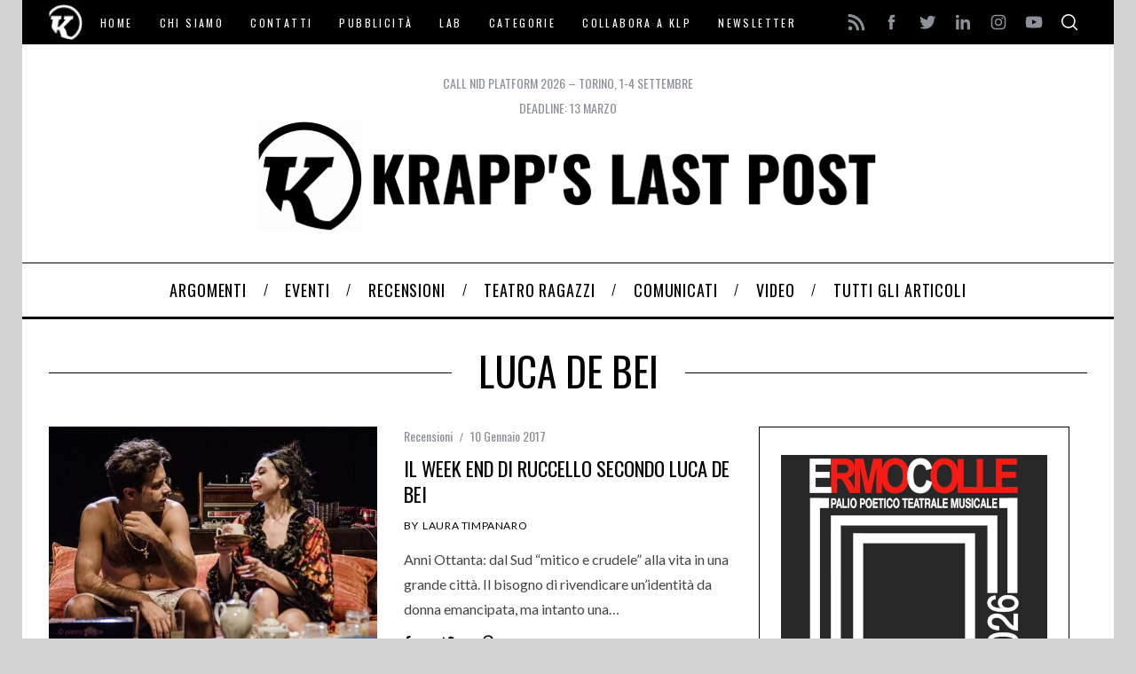

--- FILE ---
content_type: text/html; charset=UTF-8
request_url: https://www.klpteatro.it/tag/luca-de-bei
body_size: 42822
content:
<!doctype html>
<html lang="it-IT">
<head>
    <meta charset="UTF-8">
    <meta name="viewport" content="width=device-width, minimum-scale=1">
    <meta name="theme-color" content="#000000">
    <link rel="profile" href="https://gmpg.org/xfn/11">
    <style>
	/* Custom BSA_PRO Styles */

	/* fonts */

	/* form */
	.bsaProOrderingForm { background-color: #ffffff !important;  }
	.bsaProInput input,
	.bsaProInput input[type='file'],
	.bsaProSelectSpace select,
	.bsaProInputsRight .bsaInputInner,
	.bsaProInputsRight .bsaInputInner label {   }
	.bsaProPrice  {  }
	.bsaProDiscount  {   }
	.bsaProOrderingForm .bsaProSubmit,
	.bsaProOrderingForm .bsaProSubmit:hover,
	.bsaProOrderingForm .bsaProSubmit:active {   }

	/* allerts */
	.bsaProAlert,
	.bsaProAlert > a,
	.bsaProAlert > a:hover,
	.bsaProAlert > a:focus {  }
	.bsaProAlertSuccess {  }
	.bsaProAlertFailed {  }

	/* stats */
	.bsaStatsWrapper .ct-chart .ct-series.ct-series-b .ct-bar,
	.bsaStatsWrapper .ct-chart .ct-series.ct-series-b .ct-line,
	.bsaStatsWrapper .ct-chart .ct-series.ct-series-b .ct-point,
	.bsaStatsWrapper .ct-chart .ct-series.ct-series-b .ct-slice.ct-donut { stroke: #673AB7 !important; }

	.bsaStatsWrapper  .ct-chart .ct-series.ct-series-a .ct-bar,
	.bsaStatsWrapper .ct-chart .ct-series.ct-series-a .ct-line,
	.bsaStatsWrapper .ct-chart .ct-series.ct-series-a .ct-point,
	.bsaStatsWrapper .ct-chart .ct-series.ct-series-a .ct-slice.ct-donut { stroke: #FBCD39 !important; }


	/* Custom CSS */
	.bsaProContainer-2, .sidebar {
margin-right: -20px;
}
.bsaProContainer-3, .sidebar {
margin-right: -20px;
}
.bsaProContainer-3, .bsaProItemInner__img {
margin-top: 5px;
}
.bsaProContainer-13 {
    max-width: 970px;
    width: 100%; 
    margin-left: auto;
    margin-right: auto;
    padding: 20px 0;
}
</style><meta name='robots' content='noindex, follow' />
	<style>img:is([sizes="auto" i], [sizes^="auto," i]) { contain-intrinsic-size: 3000px 1500px }</style>
	
	<!-- This site is optimized with the Yoast SEO plugin v26.3 - https://yoast.com/wordpress/plugins/seo/ -->
	<title>Luca De Bei Archives - Krapp&#039;s Last Post</title>
	<meta property="og:locale" content="it_IT" />
	<meta property="og:type" content="article" />
	<meta property="og:title" content="Luca De Bei Archives - Krapp&#039;s Last Post" />
	<meta property="og:url" content="https://www.klpteatro.it/tag/luca-de-bei" />
	<meta property="og:site_name" content="Krapp&#039;s Last Post" />
	<meta name="twitter:card" content="summary_large_image" />
	<meta name="twitter:site" content="@klpteatro" />
	<script type="application/ld+json" class="yoast-schema-graph">{"@context":"https://schema.org","@graph":[{"@type":"CollectionPage","@id":"https://www.klpteatro.it/tag/luca-de-bei","url":"https://www.klpteatro.it/tag/luca-de-bei","name":"Luca De Bei Archives - Krapp's Last Post","isPartOf":{"@id":"https://www.klpteatro.it/#website"},"primaryImageOfPage":{"@id":"https://www.klpteatro.it/tag/luca-de-bei#primaryimage"},"image":{"@id":"https://www.klpteatro.it/tag/luca-de-bei#primaryimage"},"thumbnailUrl":"https://www.klpteatro.it/wp-content/uploads/2022/05/week-end-ruccello-phPietroPesce.jpg","breadcrumb":{"@id":"https://www.klpteatro.it/tag/luca-de-bei#breadcrumb"},"inLanguage":"it-IT"},{"@type":"ImageObject","inLanguage":"it-IT","@id":"https://www.klpteatro.it/tag/luca-de-bei#primaryimage","url":"https://www.klpteatro.it/wp-content/uploads/2022/05/week-end-ruccello-phPietroPesce.jpg","contentUrl":"https://www.klpteatro.it/wp-content/uploads/2022/05/week-end-ruccello-phPietroPesce.jpg","width":690,"height":460,"caption":"Il week-end di Luca de Bei (photo: Pietro Pesce)"},{"@type":"BreadcrumbList","@id":"https://www.klpteatro.it/tag/luca-de-bei#breadcrumb","itemListElement":[{"@type":"ListItem","position":1,"name":"Home","item":"https://www.klpteatro.it/"},{"@type":"ListItem","position":2,"name":"Luca De Bei"}]},{"@type":"WebSite","@id":"https://www.klpteatro.it/#website","url":"https://www.klpteatro.it/","name":"Krapp's Last Post","description":"","publisher":{"@id":"https://www.klpteatro.it/#organization"},"potentialAction":[{"@type":"SearchAction","target":{"@type":"EntryPoint","urlTemplate":"https://www.klpteatro.it/?s={search_term_string}"},"query-input":{"@type":"PropertyValueSpecification","valueRequired":true,"valueName":"search_term_string"}}],"inLanguage":"it-IT"},{"@type":"Organization","@id":"https://www.klpteatro.it/#organization","name":"Krapp's Last Post","url":"https://www.klpteatro.it/","logo":{"@type":"ImageObject","inLanguage":"it-IT","@id":"https://www.klpteatro.it/#/schema/logo/image/","url":"https://www.klpteatro.it/wp-content/uploads/2016/01/k13_700_1.png","contentUrl":"https://www.klpteatro.it/wp-content/uploads/2016/01/k13_700_1.png","width":700,"height":125,"caption":"Krapp's Last Post"},"image":{"@id":"https://www.klpteatro.it/#/schema/logo/image/"},"sameAs":["https://www.facebook.com/klpteatro","https://x.com/klpteatro","https://www.instagram.com/klpteatro","https://www.linkedin.com/in/klpteatro/","https://www.youtube.com/klpteatro"]}]}</script>
	<!-- / Yoast SEO plugin. -->


<link rel='dns-prefetch' href='//cdn.iubenda.com' />
<link rel='dns-prefetch' href='//fonts.googleapis.com' />
<link rel='preconnect' href='https://fonts.gstatic.com' crossorigin />
<link rel="alternate" type="application/rss+xml" title="Krapp&#039;s Last Post &raquo; Feed" href="https://www.klpteatro.it/feed" />
<link rel="alternate" type="application/rss+xml" title="Krapp&#039;s Last Post &raquo; Feed dei commenti" href="https://www.klpteatro.it/comments/feed" />
<link rel="alternate" type="application/rss+xml" title="Krapp&#039;s Last Post &raquo; Luca De Bei Feed del tag" href="https://www.klpteatro.it/tag/luca-de-bei/feed" />
		<!-- This site uses the Google Analytics by MonsterInsights plugin v9.7.0 - Using Analytics tracking - https://www.monsterinsights.com/ -->
							<script src="//www.googletagmanager.com/gtag/js?id=G-HHBZP1FBZM"  data-cfasync="false" data-wpfc-render="false" type="text/javascript" async></script>
			<script data-cfasync="false" data-wpfc-render="false" type="text/javascript">
				var mi_version = '9.7.0';
				var mi_track_user = true;
				var mi_no_track_reason = '';
								var MonsterInsightsDefaultLocations = {"page_location":"https:\/\/www.klpteatro.it\/tag\/luca-de-bei\/"};
								if ( typeof MonsterInsightsPrivacyGuardFilter === 'function' ) {
					var MonsterInsightsLocations = (typeof MonsterInsightsExcludeQuery === 'object') ? MonsterInsightsPrivacyGuardFilter( MonsterInsightsExcludeQuery ) : MonsterInsightsPrivacyGuardFilter( MonsterInsightsDefaultLocations );
				} else {
					var MonsterInsightsLocations = (typeof MonsterInsightsExcludeQuery === 'object') ? MonsterInsightsExcludeQuery : MonsterInsightsDefaultLocations;
				}

								var disableStrs = [
										'ga-disable-G-HHBZP1FBZM',
									];

				/* Function to detect opted out users */
				function __gtagTrackerIsOptedOut() {
					for (var index = 0; index < disableStrs.length; index++) {
						if (document.cookie.indexOf(disableStrs[index] + '=true') > -1) {
							return true;
						}
					}

					return false;
				}

				/* Disable tracking if the opt-out cookie exists. */
				if (__gtagTrackerIsOptedOut()) {
					for (var index = 0; index < disableStrs.length; index++) {
						window[disableStrs[index]] = true;
					}
				}

				/* Opt-out function */
				function __gtagTrackerOptout() {
					for (var index = 0; index < disableStrs.length; index++) {
						document.cookie = disableStrs[index] + '=true; expires=Thu, 31 Dec 2099 23:59:59 UTC; path=/';
						window[disableStrs[index]] = true;
					}
				}

				if ('undefined' === typeof gaOptout) {
					function gaOptout() {
						__gtagTrackerOptout();
					}
				}
								window.dataLayer = window.dataLayer || [];

				window.MonsterInsightsDualTracker = {
					helpers: {},
					trackers: {},
				};
				if (mi_track_user) {
					function __gtagDataLayer() {
						dataLayer.push(arguments);
					}

					function __gtagTracker(type, name, parameters) {
						if (!parameters) {
							parameters = {};
						}

						if (parameters.send_to) {
							__gtagDataLayer.apply(null, arguments);
							return;
						}

						if (type === 'event') {
														parameters.send_to = monsterinsights_frontend.v4_id;
							var hookName = name;
							if (typeof parameters['event_category'] !== 'undefined') {
								hookName = parameters['event_category'] + ':' + name;
							}

							if (typeof MonsterInsightsDualTracker.trackers[hookName] !== 'undefined') {
								MonsterInsightsDualTracker.trackers[hookName](parameters);
							} else {
								__gtagDataLayer('event', name, parameters);
							}
							
						} else {
							__gtagDataLayer.apply(null, arguments);
						}
					}

					__gtagTracker('js', new Date());
					__gtagTracker('set', {
						'developer_id.dZGIzZG': true,
											});
					if ( MonsterInsightsLocations.page_location ) {
						__gtagTracker('set', MonsterInsightsLocations);
					}
										__gtagTracker('config', 'G-HHBZP1FBZM', {"forceSSL":"true","link_attribution":"true"} );
										window.gtag = __gtagTracker;										(function () {
						/* https://developers.google.com/analytics/devguides/collection/analyticsjs/ */
						/* ga and __gaTracker compatibility shim. */
						var noopfn = function () {
							return null;
						};
						var newtracker = function () {
							return new Tracker();
						};
						var Tracker = function () {
							return null;
						};
						var p = Tracker.prototype;
						p.get = noopfn;
						p.set = noopfn;
						p.send = function () {
							var args = Array.prototype.slice.call(arguments);
							args.unshift('send');
							__gaTracker.apply(null, args);
						};
						var __gaTracker = function () {
							var len = arguments.length;
							if (len === 0) {
								return;
							}
							var f = arguments[len - 1];
							if (typeof f !== 'object' || f === null || typeof f.hitCallback !== 'function') {
								if ('send' === arguments[0]) {
									var hitConverted, hitObject = false, action;
									if ('event' === arguments[1]) {
										if ('undefined' !== typeof arguments[3]) {
											hitObject = {
												'eventAction': arguments[3],
												'eventCategory': arguments[2],
												'eventLabel': arguments[4],
												'value': arguments[5] ? arguments[5] : 1,
											}
										}
									}
									if ('pageview' === arguments[1]) {
										if ('undefined' !== typeof arguments[2]) {
											hitObject = {
												'eventAction': 'page_view',
												'page_path': arguments[2],
											}
										}
									}
									if (typeof arguments[2] === 'object') {
										hitObject = arguments[2];
									}
									if (typeof arguments[5] === 'object') {
										Object.assign(hitObject, arguments[5]);
									}
									if ('undefined' !== typeof arguments[1].hitType) {
										hitObject = arguments[1];
										if ('pageview' === hitObject.hitType) {
											hitObject.eventAction = 'page_view';
										}
									}
									if (hitObject) {
										action = 'timing' === arguments[1].hitType ? 'timing_complete' : hitObject.eventAction;
										hitConverted = mapArgs(hitObject);
										__gtagTracker('event', action, hitConverted);
									}
								}
								return;
							}

							function mapArgs(args) {
								var arg, hit = {};
								var gaMap = {
									'eventCategory': 'event_category',
									'eventAction': 'event_action',
									'eventLabel': 'event_label',
									'eventValue': 'event_value',
									'nonInteraction': 'non_interaction',
									'timingCategory': 'event_category',
									'timingVar': 'name',
									'timingValue': 'value',
									'timingLabel': 'event_label',
									'page': 'page_path',
									'location': 'page_location',
									'title': 'page_title',
									'referrer' : 'page_referrer',
								};
								for (arg in args) {
																		if (!(!args.hasOwnProperty(arg) || !gaMap.hasOwnProperty(arg))) {
										hit[gaMap[arg]] = args[arg];
									} else {
										hit[arg] = args[arg];
									}
								}
								return hit;
							}

							try {
								f.hitCallback();
							} catch (ex) {
							}
						};
						__gaTracker.create = newtracker;
						__gaTracker.getByName = newtracker;
						__gaTracker.getAll = function () {
							return [];
						};
						__gaTracker.remove = noopfn;
						__gaTracker.loaded = true;
						window['__gaTracker'] = __gaTracker;
					})();
									} else {
										console.log("");
					(function () {
						function __gtagTracker() {
							return null;
						}

						window['__gtagTracker'] = __gtagTracker;
						window['gtag'] = __gtagTracker;
					})();
									}
			</script>
			
							<!-- / Google Analytics by MonsterInsights -->
		<script type="text/javascript">
/* <![CDATA[ */
window._wpemojiSettings = {"baseUrl":"https:\/\/s.w.org\/images\/core\/emoji\/16.0.1\/72x72\/","ext":".png","svgUrl":"https:\/\/s.w.org\/images\/core\/emoji\/16.0.1\/svg\/","svgExt":".svg","source":{"concatemoji":"https:\/\/www.klpteatro.it\/wp-includes\/js\/wp-emoji-release.min.js?ver=6.8.3"}};
/*! This file is auto-generated */
!function(s,n){var o,i,e;function c(e){try{var t={supportTests:e,timestamp:(new Date).valueOf()};sessionStorage.setItem(o,JSON.stringify(t))}catch(e){}}function p(e,t,n){e.clearRect(0,0,e.canvas.width,e.canvas.height),e.fillText(t,0,0);var t=new Uint32Array(e.getImageData(0,0,e.canvas.width,e.canvas.height).data),a=(e.clearRect(0,0,e.canvas.width,e.canvas.height),e.fillText(n,0,0),new Uint32Array(e.getImageData(0,0,e.canvas.width,e.canvas.height).data));return t.every(function(e,t){return e===a[t]})}function u(e,t){e.clearRect(0,0,e.canvas.width,e.canvas.height),e.fillText(t,0,0);for(var n=e.getImageData(16,16,1,1),a=0;a<n.data.length;a++)if(0!==n.data[a])return!1;return!0}function f(e,t,n,a){switch(t){case"flag":return n(e,"\ud83c\udff3\ufe0f\u200d\u26a7\ufe0f","\ud83c\udff3\ufe0f\u200b\u26a7\ufe0f")?!1:!n(e,"\ud83c\udde8\ud83c\uddf6","\ud83c\udde8\u200b\ud83c\uddf6")&&!n(e,"\ud83c\udff4\udb40\udc67\udb40\udc62\udb40\udc65\udb40\udc6e\udb40\udc67\udb40\udc7f","\ud83c\udff4\u200b\udb40\udc67\u200b\udb40\udc62\u200b\udb40\udc65\u200b\udb40\udc6e\u200b\udb40\udc67\u200b\udb40\udc7f");case"emoji":return!a(e,"\ud83e\udedf")}return!1}function g(e,t,n,a){var r="undefined"!=typeof WorkerGlobalScope&&self instanceof WorkerGlobalScope?new OffscreenCanvas(300,150):s.createElement("canvas"),o=r.getContext("2d",{willReadFrequently:!0}),i=(o.textBaseline="top",o.font="600 32px Arial",{});return e.forEach(function(e){i[e]=t(o,e,n,a)}),i}function t(e){var t=s.createElement("script");t.src=e,t.defer=!0,s.head.appendChild(t)}"undefined"!=typeof Promise&&(o="wpEmojiSettingsSupports",i=["flag","emoji"],n.supports={everything:!0,everythingExceptFlag:!0},e=new Promise(function(e){s.addEventListener("DOMContentLoaded",e,{once:!0})}),new Promise(function(t){var n=function(){try{var e=JSON.parse(sessionStorage.getItem(o));if("object"==typeof e&&"number"==typeof e.timestamp&&(new Date).valueOf()<e.timestamp+604800&&"object"==typeof e.supportTests)return e.supportTests}catch(e){}return null}();if(!n){if("undefined"!=typeof Worker&&"undefined"!=typeof OffscreenCanvas&&"undefined"!=typeof URL&&URL.createObjectURL&&"undefined"!=typeof Blob)try{var e="postMessage("+g.toString()+"("+[JSON.stringify(i),f.toString(),p.toString(),u.toString()].join(",")+"));",a=new Blob([e],{type:"text/javascript"}),r=new Worker(URL.createObjectURL(a),{name:"wpTestEmojiSupports"});return void(r.onmessage=function(e){c(n=e.data),r.terminate(),t(n)})}catch(e){}c(n=g(i,f,p,u))}t(n)}).then(function(e){for(var t in e)n.supports[t]=e[t],n.supports.everything=n.supports.everything&&n.supports[t],"flag"!==t&&(n.supports.everythingExceptFlag=n.supports.everythingExceptFlag&&n.supports[t]);n.supports.everythingExceptFlag=n.supports.everythingExceptFlag&&!n.supports.flag,n.DOMReady=!1,n.readyCallback=function(){n.DOMReady=!0}}).then(function(){return e}).then(function(){var e;n.supports.everything||(n.readyCallback(),(e=n.source||{}).concatemoji?t(e.concatemoji):e.wpemoji&&e.twemoji&&(t(e.twemoji),t(e.wpemoji)))}))}((window,document),window._wpemojiSettings);
/* ]]> */
</script>
<style id='wp-emoji-styles-inline-css' type='text/css'>

	img.wp-smiley, img.emoji {
		display: inline !important;
		border: none !important;
		box-shadow: none !important;
		height: 1em !important;
		width: 1em !important;
		margin: 0 0.07em !important;
		vertical-align: -0.1em !important;
		background: none !important;
		padding: 0 !important;
	}
</style>
<link rel='stylesheet' id='wp-block-library-css' href='https://www.klpteatro.it/wp-includes/css/dist/block-library/style.min.css?ver=6.8.3' type='text/css' media='all' />
<style id='classic-theme-styles-inline-css' type='text/css'>
/*! This file is auto-generated */
.wp-block-button__link{color:#fff;background-color:#32373c;border-radius:9999px;box-shadow:none;text-decoration:none;padding:calc(.667em + 2px) calc(1.333em + 2px);font-size:1.125em}.wp-block-file__button{background:#32373c;color:#fff;text-decoration:none}
</style>
<style id='co-authors-plus-coauthors-style-inline-css' type='text/css'>
.wp-block-co-authors-plus-coauthors.is-layout-flow [class*=wp-block-co-authors-plus]{display:inline}

</style>
<style id='co-authors-plus-avatar-style-inline-css' type='text/css'>
.wp-block-co-authors-plus-avatar :where(img){height:auto;max-width:100%;vertical-align:bottom}.wp-block-co-authors-plus-coauthors.is-layout-flow .wp-block-co-authors-plus-avatar :where(img){vertical-align:middle}.wp-block-co-authors-plus-avatar:is(.alignleft,.alignright){display:table}.wp-block-co-authors-plus-avatar.aligncenter{display:table;margin-inline:auto}

</style>
<style id='co-authors-plus-image-style-inline-css' type='text/css'>
.wp-block-co-authors-plus-image{margin-bottom:0}.wp-block-co-authors-plus-image :where(img){height:auto;max-width:100%;vertical-align:bottom}.wp-block-co-authors-plus-coauthors.is-layout-flow .wp-block-co-authors-plus-image :where(img){vertical-align:middle}.wp-block-co-authors-plus-image:is(.alignfull,.alignwide) :where(img){width:100%}.wp-block-co-authors-plus-image:is(.alignleft,.alignright){display:table}.wp-block-co-authors-plus-image.aligncenter{display:table;margin-inline:auto}

</style>
<style id='global-styles-inline-css' type='text/css'>
:root{--wp--preset--aspect-ratio--square: 1;--wp--preset--aspect-ratio--4-3: 4/3;--wp--preset--aspect-ratio--3-4: 3/4;--wp--preset--aspect-ratio--3-2: 3/2;--wp--preset--aspect-ratio--2-3: 2/3;--wp--preset--aspect-ratio--16-9: 16/9;--wp--preset--aspect-ratio--9-16: 9/16;--wp--preset--color--black: #000000;--wp--preset--color--cyan-bluish-gray: #abb8c3;--wp--preset--color--white: #ffffff;--wp--preset--color--pale-pink: #f78da7;--wp--preset--color--vivid-red: #cf2e2e;--wp--preset--color--luminous-vivid-orange: #ff6900;--wp--preset--color--luminous-vivid-amber: #fcb900;--wp--preset--color--light-green-cyan: #7bdcb5;--wp--preset--color--vivid-green-cyan: #00d084;--wp--preset--color--pale-cyan-blue: #8ed1fc;--wp--preset--color--vivid-cyan-blue: #0693e3;--wp--preset--color--vivid-purple: #9b51e0;--wp--preset--gradient--vivid-cyan-blue-to-vivid-purple: linear-gradient(135deg,rgba(6,147,227,1) 0%,rgb(155,81,224) 100%);--wp--preset--gradient--light-green-cyan-to-vivid-green-cyan: linear-gradient(135deg,rgb(122,220,180) 0%,rgb(0,208,130) 100%);--wp--preset--gradient--luminous-vivid-amber-to-luminous-vivid-orange: linear-gradient(135deg,rgba(252,185,0,1) 0%,rgba(255,105,0,1) 100%);--wp--preset--gradient--luminous-vivid-orange-to-vivid-red: linear-gradient(135deg,rgba(255,105,0,1) 0%,rgb(207,46,46) 100%);--wp--preset--gradient--very-light-gray-to-cyan-bluish-gray: linear-gradient(135deg,rgb(238,238,238) 0%,rgb(169,184,195) 100%);--wp--preset--gradient--cool-to-warm-spectrum: linear-gradient(135deg,rgb(74,234,220) 0%,rgb(151,120,209) 20%,rgb(207,42,186) 40%,rgb(238,44,130) 60%,rgb(251,105,98) 80%,rgb(254,248,76) 100%);--wp--preset--gradient--blush-light-purple: linear-gradient(135deg,rgb(255,206,236) 0%,rgb(152,150,240) 100%);--wp--preset--gradient--blush-bordeaux: linear-gradient(135deg,rgb(254,205,165) 0%,rgb(254,45,45) 50%,rgb(107,0,62) 100%);--wp--preset--gradient--luminous-dusk: linear-gradient(135deg,rgb(255,203,112) 0%,rgb(199,81,192) 50%,rgb(65,88,208) 100%);--wp--preset--gradient--pale-ocean: linear-gradient(135deg,rgb(255,245,203) 0%,rgb(182,227,212) 50%,rgb(51,167,181) 100%);--wp--preset--gradient--electric-grass: linear-gradient(135deg,rgb(202,248,128) 0%,rgb(113,206,126) 100%);--wp--preset--gradient--midnight: linear-gradient(135deg,rgb(2,3,129) 0%,rgb(40,116,252) 100%);--wp--preset--font-size--small: 13px;--wp--preset--font-size--medium: 20px;--wp--preset--font-size--large: 36px;--wp--preset--font-size--x-large: 42px;--wp--preset--spacing--20: 0.44rem;--wp--preset--spacing--30: 0.67rem;--wp--preset--spacing--40: 1rem;--wp--preset--spacing--50: 1.5rem;--wp--preset--spacing--60: 2.25rem;--wp--preset--spacing--70: 3.38rem;--wp--preset--spacing--80: 5.06rem;--wp--preset--shadow--natural: 6px 6px 9px rgba(0, 0, 0, 0.2);--wp--preset--shadow--deep: 12px 12px 50px rgba(0, 0, 0, 0.4);--wp--preset--shadow--sharp: 6px 6px 0px rgba(0, 0, 0, 0.2);--wp--preset--shadow--outlined: 6px 6px 0px -3px rgba(255, 255, 255, 1), 6px 6px rgba(0, 0, 0, 1);--wp--preset--shadow--crisp: 6px 6px 0px rgba(0, 0, 0, 1);}:where(.is-layout-flex){gap: 0.5em;}:where(.is-layout-grid){gap: 0.5em;}body .is-layout-flex{display: flex;}.is-layout-flex{flex-wrap: wrap;align-items: center;}.is-layout-flex > :is(*, div){margin: 0;}body .is-layout-grid{display: grid;}.is-layout-grid > :is(*, div){margin: 0;}:where(.wp-block-columns.is-layout-flex){gap: 2em;}:where(.wp-block-columns.is-layout-grid){gap: 2em;}:where(.wp-block-post-template.is-layout-flex){gap: 1.25em;}:where(.wp-block-post-template.is-layout-grid){gap: 1.25em;}.has-black-color{color: var(--wp--preset--color--black) !important;}.has-cyan-bluish-gray-color{color: var(--wp--preset--color--cyan-bluish-gray) !important;}.has-white-color{color: var(--wp--preset--color--white) !important;}.has-pale-pink-color{color: var(--wp--preset--color--pale-pink) !important;}.has-vivid-red-color{color: var(--wp--preset--color--vivid-red) !important;}.has-luminous-vivid-orange-color{color: var(--wp--preset--color--luminous-vivid-orange) !important;}.has-luminous-vivid-amber-color{color: var(--wp--preset--color--luminous-vivid-amber) !important;}.has-light-green-cyan-color{color: var(--wp--preset--color--light-green-cyan) !important;}.has-vivid-green-cyan-color{color: var(--wp--preset--color--vivid-green-cyan) !important;}.has-pale-cyan-blue-color{color: var(--wp--preset--color--pale-cyan-blue) !important;}.has-vivid-cyan-blue-color{color: var(--wp--preset--color--vivid-cyan-blue) !important;}.has-vivid-purple-color{color: var(--wp--preset--color--vivid-purple) !important;}.has-black-background-color{background-color: var(--wp--preset--color--black) !important;}.has-cyan-bluish-gray-background-color{background-color: var(--wp--preset--color--cyan-bluish-gray) !important;}.has-white-background-color{background-color: var(--wp--preset--color--white) !important;}.has-pale-pink-background-color{background-color: var(--wp--preset--color--pale-pink) !important;}.has-vivid-red-background-color{background-color: var(--wp--preset--color--vivid-red) !important;}.has-luminous-vivid-orange-background-color{background-color: var(--wp--preset--color--luminous-vivid-orange) !important;}.has-luminous-vivid-amber-background-color{background-color: var(--wp--preset--color--luminous-vivid-amber) !important;}.has-light-green-cyan-background-color{background-color: var(--wp--preset--color--light-green-cyan) !important;}.has-vivid-green-cyan-background-color{background-color: var(--wp--preset--color--vivid-green-cyan) !important;}.has-pale-cyan-blue-background-color{background-color: var(--wp--preset--color--pale-cyan-blue) !important;}.has-vivid-cyan-blue-background-color{background-color: var(--wp--preset--color--vivid-cyan-blue) !important;}.has-vivid-purple-background-color{background-color: var(--wp--preset--color--vivid-purple) !important;}.has-black-border-color{border-color: var(--wp--preset--color--black) !important;}.has-cyan-bluish-gray-border-color{border-color: var(--wp--preset--color--cyan-bluish-gray) !important;}.has-white-border-color{border-color: var(--wp--preset--color--white) !important;}.has-pale-pink-border-color{border-color: var(--wp--preset--color--pale-pink) !important;}.has-vivid-red-border-color{border-color: var(--wp--preset--color--vivid-red) !important;}.has-luminous-vivid-orange-border-color{border-color: var(--wp--preset--color--luminous-vivid-orange) !important;}.has-luminous-vivid-amber-border-color{border-color: var(--wp--preset--color--luminous-vivid-amber) !important;}.has-light-green-cyan-border-color{border-color: var(--wp--preset--color--light-green-cyan) !important;}.has-vivid-green-cyan-border-color{border-color: var(--wp--preset--color--vivid-green-cyan) !important;}.has-pale-cyan-blue-border-color{border-color: var(--wp--preset--color--pale-cyan-blue) !important;}.has-vivid-cyan-blue-border-color{border-color: var(--wp--preset--color--vivid-cyan-blue) !important;}.has-vivid-purple-border-color{border-color: var(--wp--preset--color--vivid-purple) !important;}.has-vivid-cyan-blue-to-vivid-purple-gradient-background{background: var(--wp--preset--gradient--vivid-cyan-blue-to-vivid-purple) !important;}.has-light-green-cyan-to-vivid-green-cyan-gradient-background{background: var(--wp--preset--gradient--light-green-cyan-to-vivid-green-cyan) !important;}.has-luminous-vivid-amber-to-luminous-vivid-orange-gradient-background{background: var(--wp--preset--gradient--luminous-vivid-amber-to-luminous-vivid-orange) !important;}.has-luminous-vivid-orange-to-vivid-red-gradient-background{background: var(--wp--preset--gradient--luminous-vivid-orange-to-vivid-red) !important;}.has-very-light-gray-to-cyan-bluish-gray-gradient-background{background: var(--wp--preset--gradient--very-light-gray-to-cyan-bluish-gray) !important;}.has-cool-to-warm-spectrum-gradient-background{background: var(--wp--preset--gradient--cool-to-warm-spectrum) !important;}.has-blush-light-purple-gradient-background{background: var(--wp--preset--gradient--blush-light-purple) !important;}.has-blush-bordeaux-gradient-background{background: var(--wp--preset--gradient--blush-bordeaux) !important;}.has-luminous-dusk-gradient-background{background: var(--wp--preset--gradient--luminous-dusk) !important;}.has-pale-ocean-gradient-background{background: var(--wp--preset--gradient--pale-ocean) !important;}.has-electric-grass-gradient-background{background: var(--wp--preset--gradient--electric-grass) !important;}.has-midnight-gradient-background{background: var(--wp--preset--gradient--midnight) !important;}.has-small-font-size{font-size: var(--wp--preset--font-size--small) !important;}.has-medium-font-size{font-size: var(--wp--preset--font-size--medium) !important;}.has-large-font-size{font-size: var(--wp--preset--font-size--large) !important;}.has-x-large-font-size{font-size: var(--wp--preset--font-size--x-large) !important;}
:where(.wp-block-post-template.is-layout-flex){gap: 1.25em;}:where(.wp-block-post-template.is-layout-grid){gap: 1.25em;}
:where(.wp-block-columns.is-layout-flex){gap: 2em;}:where(.wp-block-columns.is-layout-grid){gap: 2em;}
:root :where(.wp-block-pullquote){font-size: 1.5em;line-height: 1.6;}
</style>
<style id='extendify-gutenberg-patterns-and-templates-utilities-inline-css' type='text/css'>
.ext-absolute {
  position: absolute !important;
}

.ext-relative {
  position: relative !important;
}

.ext-top-base {
  top: var(--wp--style--block-gap, 1.75rem) !important;
}

.ext-top-lg {
  top: var(--extendify--spacing--large, 3rem) !important;
}

.ext--top-base {
  top: calc(var(--wp--style--block-gap, 1.75rem) * -1) !important;
}

.ext--top-lg {
  top: calc(var(--extendify--spacing--large, 3rem) * -1) !important;
}

.ext-right-base {
  right: var(--wp--style--block-gap, 1.75rem) !important;
}

.ext-right-lg {
  right: var(--extendify--spacing--large, 3rem) !important;
}

.ext--right-base {
  right: calc(var(--wp--style--block-gap, 1.75rem) * -1) !important;
}

.ext--right-lg {
  right: calc(var(--extendify--spacing--large, 3rem) * -1) !important;
}

.ext-bottom-base {
  bottom: var(--wp--style--block-gap, 1.75rem) !important;
}

.ext-bottom-lg {
  bottom: var(--extendify--spacing--large, 3rem) !important;
}

.ext--bottom-base {
  bottom: calc(var(--wp--style--block-gap, 1.75rem) * -1) !important;
}

.ext--bottom-lg {
  bottom: calc(var(--extendify--spacing--large, 3rem) * -1) !important;
}

.ext-left-base {
  left: var(--wp--style--block-gap, 1.75rem) !important;
}

.ext-left-lg {
  left: var(--extendify--spacing--large, 3rem) !important;
}

.ext--left-base {
  left: calc(var(--wp--style--block-gap, 1.75rem) * -1) !important;
}

.ext--left-lg {
  left: calc(var(--extendify--spacing--large, 3rem) * -1) !important;
}

.ext-order-1 {
  order: 1 !important;
}

.ext-order-2 {
  order: 2 !important;
}

.ext-col-auto {
  grid-column: auto !important;
}

.ext-col-span-1 {
  grid-column: span 1 / span 1 !important;
}

.ext-col-span-2 {
  grid-column: span 2 / span 2 !important;
}

.ext-col-span-3 {
  grid-column: span 3 / span 3 !important;
}

.ext-col-span-4 {
  grid-column: span 4 / span 4 !important;
}

.ext-col-span-5 {
  grid-column: span 5 / span 5 !important;
}

.ext-col-span-6 {
  grid-column: span 6 / span 6 !important;
}

.ext-col-span-7 {
  grid-column: span 7 / span 7 !important;
}

.ext-col-span-8 {
  grid-column: span 8 / span 8 !important;
}

.ext-col-span-9 {
  grid-column: span 9 / span 9 !important;
}

.ext-col-span-10 {
  grid-column: span 10 / span 10 !important;
}

.ext-col-span-11 {
  grid-column: span 11 / span 11 !important;
}

.ext-col-span-12 {
  grid-column: span 12 / span 12 !important;
}

.ext-col-span-full {
  grid-column: 1 / -1 !important;
}

.ext-col-start-1 {
  grid-column-start: 1 !important;
}

.ext-col-start-2 {
  grid-column-start: 2 !important;
}

.ext-col-start-3 {
  grid-column-start: 3 !important;
}

.ext-col-start-4 {
  grid-column-start: 4 !important;
}

.ext-col-start-5 {
  grid-column-start: 5 !important;
}

.ext-col-start-6 {
  grid-column-start: 6 !important;
}

.ext-col-start-7 {
  grid-column-start: 7 !important;
}

.ext-col-start-8 {
  grid-column-start: 8 !important;
}

.ext-col-start-9 {
  grid-column-start: 9 !important;
}

.ext-col-start-10 {
  grid-column-start: 10 !important;
}

.ext-col-start-11 {
  grid-column-start: 11 !important;
}

.ext-col-start-12 {
  grid-column-start: 12 !important;
}

.ext-col-start-13 {
  grid-column-start: 13 !important;
}

.ext-col-start-auto {
  grid-column-start: auto !important;
}

.ext-col-end-1 {
  grid-column-end: 1 !important;
}

.ext-col-end-2 {
  grid-column-end: 2 !important;
}

.ext-col-end-3 {
  grid-column-end: 3 !important;
}

.ext-col-end-4 {
  grid-column-end: 4 !important;
}

.ext-col-end-5 {
  grid-column-end: 5 !important;
}

.ext-col-end-6 {
  grid-column-end: 6 !important;
}

.ext-col-end-7 {
  grid-column-end: 7 !important;
}

.ext-col-end-8 {
  grid-column-end: 8 !important;
}

.ext-col-end-9 {
  grid-column-end: 9 !important;
}

.ext-col-end-10 {
  grid-column-end: 10 !important;
}

.ext-col-end-11 {
  grid-column-end: 11 !important;
}

.ext-col-end-12 {
  grid-column-end: 12 !important;
}

.ext-col-end-13 {
  grid-column-end: 13 !important;
}

.ext-col-end-auto {
  grid-column-end: auto !important;
}

.ext-row-auto {
  grid-row: auto !important;
}

.ext-row-span-1 {
  grid-row: span 1 / span 1 !important;
}

.ext-row-span-2 {
  grid-row: span 2 / span 2 !important;
}

.ext-row-span-3 {
  grid-row: span 3 / span 3 !important;
}

.ext-row-span-4 {
  grid-row: span 4 / span 4 !important;
}

.ext-row-span-5 {
  grid-row: span 5 / span 5 !important;
}

.ext-row-span-6 {
  grid-row: span 6 / span 6 !important;
}

.ext-row-span-full {
  grid-row: 1 / -1 !important;
}

.ext-row-start-1 {
  grid-row-start: 1 !important;
}

.ext-row-start-2 {
  grid-row-start: 2 !important;
}

.ext-row-start-3 {
  grid-row-start: 3 !important;
}

.ext-row-start-4 {
  grid-row-start: 4 !important;
}

.ext-row-start-5 {
  grid-row-start: 5 !important;
}

.ext-row-start-6 {
  grid-row-start: 6 !important;
}

.ext-row-start-7 {
  grid-row-start: 7 !important;
}

.ext-row-start-auto {
  grid-row-start: auto !important;
}

.ext-row-end-1 {
  grid-row-end: 1 !important;
}

.ext-row-end-2 {
  grid-row-end: 2 !important;
}

.ext-row-end-3 {
  grid-row-end: 3 !important;
}

.ext-row-end-4 {
  grid-row-end: 4 !important;
}

.ext-row-end-5 {
  grid-row-end: 5 !important;
}

.ext-row-end-6 {
  grid-row-end: 6 !important;
}

.ext-row-end-7 {
  grid-row-end: 7 !important;
}

.ext-row-end-auto {
  grid-row-end: auto !important;
}

.ext-m-0:not([style*="margin"]) {
  margin: 0 !important;
}

.ext-m-auto:not([style*="margin"]) {
  margin: auto !important;
}

.ext-m-base:not([style*="margin"]) {
  margin: var(--wp--style--block-gap, 1.75rem) !important;
}

.ext-m-lg:not([style*="margin"]) {
  margin: var(--extendify--spacing--large, 3rem) !important;
}

.ext--m-base:not([style*="margin"]) {
  margin: calc(var(--wp--style--block-gap, 1.75rem) * -1) !important;
}

.ext--m-lg:not([style*="margin"]) {
  margin: calc(var(--extendify--spacing--large, 3rem) * -1) !important;
}

.ext-mx-0:not([style*="margin"]) {
  margin-left: 0 !important;
  margin-right: 0 !important;
}

.ext-mx-auto:not([style*="margin"]) {
  margin-left: auto !important;
  margin-right: auto !important;
}

.ext-mx-base:not([style*="margin"]) {
  margin-left: var(--wp--style--block-gap, 1.75rem) !important;
  margin-right: var(--wp--style--block-gap, 1.75rem) !important;
}

.ext-mx-lg:not([style*="margin"]) {
  margin-left: var(--extendify--spacing--large, 3rem) !important;
  margin-right: var(--extendify--spacing--large, 3rem) !important;
}

.ext--mx-base:not([style*="margin"]) {
  margin-left: calc(var(--wp--style--block-gap, 1.75rem) * -1) !important;
  margin-right: calc(var(--wp--style--block-gap, 1.75rem) * -1) !important;
}

.ext--mx-lg:not([style*="margin"]) {
  margin-left: calc(var(--extendify--spacing--large, 3rem) * -1) !important;
  margin-right: calc(var(--extendify--spacing--large, 3rem) * -1) !important;
}

.ext-my-0:not([style*="margin"]) {
  margin-top: 0 !important;
  margin-bottom: 0 !important;
}

.ext-my-auto:not([style*="margin"]) {
  margin-top: auto !important;
  margin-bottom: auto !important;
}

.ext-my-base:not([style*="margin"]) {
  margin-top: var(--wp--style--block-gap, 1.75rem) !important;
  margin-bottom: var(--wp--style--block-gap, 1.75rem) !important;
}

.ext-my-lg:not([style*="margin"]) {
  margin-top: var(--extendify--spacing--large, 3rem) !important;
  margin-bottom: var(--extendify--spacing--large, 3rem) !important;
}

.ext--my-base:not([style*="margin"]) {
  margin-top: calc(var(--wp--style--block-gap, 1.75rem) * -1) !important;
  margin-bottom: calc(var(--wp--style--block-gap, 1.75rem) * -1) !important;
}

.ext--my-lg:not([style*="margin"]) {
  margin-top: calc(var(--extendify--spacing--large, 3rem) * -1) !important;
  margin-bottom: calc(var(--extendify--spacing--large, 3rem) * -1) !important;
}

.ext-mt-0:not([style*="margin"]) {
  margin-top: 0 !important;
}

.ext-mt-auto:not([style*="margin"]) {
  margin-top: auto !important;
}

.ext-mt-base:not([style*="margin"]) {
  margin-top: var(--wp--style--block-gap, 1.75rem) !important;
}

.ext-mt-lg:not([style*="margin"]) {
  margin-top: var(--extendify--spacing--large, 3rem) !important;
}

.ext--mt-base:not([style*="margin"]) {
  margin-top: calc(var(--wp--style--block-gap, 1.75rem) * -1) !important;
}

.ext--mt-lg:not([style*="margin"]) {
  margin-top: calc(var(--extendify--spacing--large, 3rem) * -1) !important;
}

.ext-mr-0:not([style*="margin"]) {
  margin-right: 0 !important;
}

.ext-mr-auto:not([style*="margin"]) {
  margin-right: auto !important;
}

.ext-mr-base:not([style*="margin"]) {
  margin-right: var(--wp--style--block-gap, 1.75rem) !important;
}

.ext-mr-lg:not([style*="margin"]) {
  margin-right: var(--extendify--spacing--large, 3rem) !important;
}

.ext--mr-base:not([style*="margin"]) {
  margin-right: calc(var(--wp--style--block-gap, 1.75rem) * -1) !important;
}

.ext--mr-lg:not([style*="margin"]) {
  margin-right: calc(var(--extendify--spacing--large, 3rem) * -1) !important;
}

.ext-mb-0:not([style*="margin"]) {
  margin-bottom: 0 !important;
}

.ext-mb-auto:not([style*="margin"]) {
  margin-bottom: auto !important;
}

.ext-mb-base:not([style*="margin"]) {
  margin-bottom: var(--wp--style--block-gap, 1.75rem) !important;
}

.ext-mb-lg:not([style*="margin"]) {
  margin-bottom: var(--extendify--spacing--large, 3rem) !important;
}

.ext--mb-base:not([style*="margin"]) {
  margin-bottom: calc(var(--wp--style--block-gap, 1.75rem) * -1) !important;
}

.ext--mb-lg:not([style*="margin"]) {
  margin-bottom: calc(var(--extendify--spacing--large, 3rem) * -1) !important;
}

.ext-ml-0:not([style*="margin"]) {
  margin-left: 0 !important;
}

.ext-ml-auto:not([style*="margin"]) {
  margin-left: auto !important;
}

.ext-ml-base:not([style*="margin"]) {
  margin-left: var(--wp--style--block-gap, 1.75rem) !important;
}

.ext-ml-lg:not([style*="margin"]) {
  margin-left: var(--extendify--spacing--large, 3rem) !important;
}

.ext--ml-base:not([style*="margin"]) {
  margin-left: calc(var(--wp--style--block-gap, 1.75rem) * -1) !important;
}

.ext--ml-lg:not([style*="margin"]) {
  margin-left: calc(var(--extendify--spacing--large, 3rem) * -1) !important;
}

.ext-block {
  display: block !important;
}

.ext-inline-block {
  display: inline-block !important;
}

.ext-inline {
  display: inline !important;
}

.ext-flex {
  display: flex !important;
}

.ext-inline-flex {
  display: inline-flex !important;
}

.ext-grid {
  display: grid !important;
}

.ext-inline-grid {
  display: inline-grid !important;
}

.ext-hidden {
  display: none !important;
}

.ext-w-auto {
  width: auto !important;
}

.ext-w-full {
  width: 100% !important;
}

.ext-max-w-full {
  max-width: 100% !important;
}

.ext-flex-1 {
  flex: 1 1 0% !important;
}

.ext-flex-auto {
  flex: 1 1 auto !important;
}

.ext-flex-initial {
  flex: 0 1 auto !important;
}

.ext-flex-none {
  flex: none !important;
}

.ext-flex-shrink-0 {
  flex-shrink: 0 !important;
}

.ext-flex-shrink {
  flex-shrink: 1 !important;
}

.ext-flex-grow-0 {
  flex-grow: 0 !important;
}

.ext-flex-grow {
  flex-grow: 1 !important;
}

.ext-list-none {
  list-style-type: none !important;
}

.ext-grid-cols-1 {
  grid-template-columns: repeat(1, minmax(0, 1fr)) !important;
}

.ext-grid-cols-2 {
  grid-template-columns: repeat(2, minmax(0, 1fr)) !important;
}

.ext-grid-cols-3 {
  grid-template-columns: repeat(3, minmax(0, 1fr)) !important;
}

.ext-grid-cols-4 {
  grid-template-columns: repeat(4, minmax(0, 1fr)) !important;
}

.ext-grid-cols-5 {
  grid-template-columns: repeat(5, minmax(0, 1fr)) !important;
}

.ext-grid-cols-6 {
  grid-template-columns: repeat(6, minmax(0, 1fr)) !important;
}

.ext-grid-cols-7 {
  grid-template-columns: repeat(7, minmax(0, 1fr)) !important;
}

.ext-grid-cols-8 {
  grid-template-columns: repeat(8, minmax(0, 1fr)) !important;
}

.ext-grid-cols-9 {
  grid-template-columns: repeat(9, minmax(0, 1fr)) !important;
}

.ext-grid-cols-10 {
  grid-template-columns: repeat(10, minmax(0, 1fr)) !important;
}

.ext-grid-cols-11 {
  grid-template-columns: repeat(11, minmax(0, 1fr)) !important;
}

.ext-grid-cols-12 {
  grid-template-columns: repeat(12, minmax(0, 1fr)) !important;
}

.ext-grid-cols-none {
  grid-template-columns: none !important;
}

.ext-grid-rows-1 {
  grid-template-rows: repeat(1, minmax(0, 1fr)) !important;
}

.ext-grid-rows-2 {
  grid-template-rows: repeat(2, minmax(0, 1fr)) !important;
}

.ext-grid-rows-3 {
  grid-template-rows: repeat(3, minmax(0, 1fr)) !important;
}

.ext-grid-rows-4 {
  grid-template-rows: repeat(4, minmax(0, 1fr)) !important;
}

.ext-grid-rows-5 {
  grid-template-rows: repeat(5, minmax(0, 1fr)) !important;
}

.ext-grid-rows-6 {
  grid-template-rows: repeat(6, minmax(0, 1fr)) !important;
}

.ext-grid-rows-none {
  grid-template-rows: none !important;
}

.ext-flex-row {
  flex-direction: row !important;
}

.ext-flex-row-reverse {
  flex-direction: row-reverse !important;
}

.ext-flex-col {
  flex-direction: column !important;
}

.ext-flex-col-reverse {
  flex-direction: column-reverse !important;
}

.ext-flex-wrap {
  flex-wrap: wrap !important;
}

.ext-flex-wrap-reverse {
  flex-wrap: wrap-reverse !important;
}

.ext-flex-nowrap {
  flex-wrap: nowrap !important;
}

.ext-items-start {
  align-items: flex-start !important;
}

.ext-items-end {
  align-items: flex-end !important;
}

.ext-items-center {
  align-items: center !important;
}

.ext-items-baseline {
  align-items: baseline !important;
}

.ext-items-stretch {
  align-items: stretch !important;
}

.ext-justify-start {
  justify-content: flex-start !important;
}

.ext-justify-end {
  justify-content: flex-end !important;
}

.ext-justify-center {
  justify-content: center !important;
}

.ext-justify-between {
  justify-content: space-between !important;
}

.ext-justify-around {
  justify-content: space-around !important;
}

.ext-justify-evenly {
  justify-content: space-evenly !important;
}

.ext-justify-items-start {
  justify-items: start !important;
}

.ext-justify-items-end {
  justify-items: end !important;
}

.ext-justify-items-center {
  justify-items: center !important;
}

.ext-justify-items-stretch {
  justify-items: stretch !important;
}

.ext-gap-0 {
  gap: 0 !important;
}

.ext-gap-base {
  gap: var(--wp--style--block-gap, 1.75rem) !important;
}

.ext-gap-lg {
  gap: var(--extendify--spacing--large, 3rem) !important;
}

.ext-gap-x-0 {
  -moz-column-gap: 0 !important;
       column-gap: 0 !important;
}

.ext-gap-x-base {
  -moz-column-gap: var(--wp--style--block-gap, 1.75rem) !important;
       column-gap: var(--wp--style--block-gap, 1.75rem) !important;
}

.ext-gap-x-lg {
  -moz-column-gap: var(--extendify--spacing--large, 3rem) !important;
       column-gap: var(--extendify--spacing--large, 3rem) !important;
}

.ext-gap-y-0 {
  row-gap: 0 !important;
}

.ext-gap-y-base {
  row-gap: var(--wp--style--block-gap, 1.75rem) !important;
}

.ext-gap-y-lg {
  row-gap: var(--extendify--spacing--large, 3rem) !important;
}

.ext-justify-self-auto {
  justify-self: auto !important;
}

.ext-justify-self-start {
  justify-self: start !important;
}

.ext-justify-self-end {
  justify-self: end !important;
}

.ext-justify-self-center {
  justify-self: center !important;
}

.ext-justify-self-stretch {
  justify-self: stretch !important;
}

.ext-rounded-none {
  border-radius: 0px !important;
}

.ext-rounded-full {
  border-radius: 9999px !important;
}

.ext-rounded-t-none {
  border-top-left-radius: 0px !important;
  border-top-right-radius: 0px !important;
}

.ext-rounded-t-full {
  border-top-left-radius: 9999px !important;
  border-top-right-radius: 9999px !important;
}

.ext-rounded-r-none {
  border-top-right-radius: 0px !important;
  border-bottom-right-radius: 0px !important;
}

.ext-rounded-r-full {
  border-top-right-radius: 9999px !important;
  border-bottom-right-radius: 9999px !important;
}

.ext-rounded-b-none {
  border-bottom-right-radius: 0px !important;
  border-bottom-left-radius: 0px !important;
}

.ext-rounded-b-full {
  border-bottom-right-radius: 9999px !important;
  border-bottom-left-radius: 9999px !important;
}

.ext-rounded-l-none {
  border-top-left-radius: 0px !important;
  border-bottom-left-radius: 0px !important;
}

.ext-rounded-l-full {
  border-top-left-radius: 9999px !important;
  border-bottom-left-radius: 9999px !important;
}

.ext-rounded-tl-none {
  border-top-left-radius: 0px !important;
}

.ext-rounded-tl-full {
  border-top-left-radius: 9999px !important;
}

.ext-rounded-tr-none {
  border-top-right-radius: 0px !important;
}

.ext-rounded-tr-full {
  border-top-right-radius: 9999px !important;
}

.ext-rounded-br-none {
  border-bottom-right-radius: 0px !important;
}

.ext-rounded-br-full {
  border-bottom-right-radius: 9999px !important;
}

.ext-rounded-bl-none {
  border-bottom-left-radius: 0px !important;
}

.ext-rounded-bl-full {
  border-bottom-left-radius: 9999px !important;
}

.ext-border-0 {
  border-width: 0px !important;
}

.ext-border-t-0 {
  border-top-width: 0px !important;
}

.ext-border-r-0 {
  border-right-width: 0px !important;
}

.ext-border-b-0 {
  border-bottom-width: 0px !important;
}

.ext-border-l-0 {
  border-left-width: 0px !important;
}

.ext-p-0:not([style*="padding"]) {
  padding: 0 !important;
}

.ext-p-base:not([style*="padding"]) {
  padding: var(--wp--style--block-gap, 1.75rem) !important;
}

.ext-p-lg:not([style*="padding"]) {
  padding: var(--extendify--spacing--large, 3rem) !important;
}

.ext-px-0:not([style*="padding"]) {
  padding-left: 0 !important;
  padding-right: 0 !important;
}

.ext-px-base:not([style*="padding"]) {
  padding-left: var(--wp--style--block-gap, 1.75rem) !important;
  padding-right: var(--wp--style--block-gap, 1.75rem) !important;
}

.ext-px-lg:not([style*="padding"]) {
  padding-left: var(--extendify--spacing--large, 3rem) !important;
  padding-right: var(--extendify--spacing--large, 3rem) !important;
}

.ext-py-0:not([style*="padding"]) {
  padding-top: 0 !important;
  padding-bottom: 0 !important;
}

.ext-py-base:not([style*="padding"]) {
  padding-top: var(--wp--style--block-gap, 1.75rem) !important;
  padding-bottom: var(--wp--style--block-gap, 1.75rem) !important;
}

.ext-py-lg:not([style*="padding"]) {
  padding-top: var(--extendify--spacing--large, 3rem) !important;
  padding-bottom: var(--extendify--spacing--large, 3rem) !important;
}

.ext-pt-0:not([style*="padding"]) {
  padding-top: 0 !important;
}

.ext-pt-base:not([style*="padding"]) {
  padding-top: var(--wp--style--block-gap, 1.75rem) !important;
}

.ext-pt-lg:not([style*="padding"]) {
  padding-top: var(--extendify--spacing--large, 3rem) !important;
}

.ext-pr-0:not([style*="padding"]) {
  padding-right: 0 !important;
}

.ext-pr-base:not([style*="padding"]) {
  padding-right: var(--wp--style--block-gap, 1.75rem) !important;
}

.ext-pr-lg:not([style*="padding"]) {
  padding-right: var(--extendify--spacing--large, 3rem) !important;
}

.ext-pb-0:not([style*="padding"]) {
  padding-bottom: 0 !important;
}

.ext-pb-base:not([style*="padding"]) {
  padding-bottom: var(--wp--style--block-gap, 1.75rem) !important;
}

.ext-pb-lg:not([style*="padding"]) {
  padding-bottom: var(--extendify--spacing--large, 3rem) !important;
}

.ext-pl-0:not([style*="padding"]) {
  padding-left: 0 !important;
}

.ext-pl-base:not([style*="padding"]) {
  padding-left: var(--wp--style--block-gap, 1.75rem) !important;
}

.ext-pl-lg:not([style*="padding"]) {
  padding-left: var(--extendify--spacing--large, 3rem) !important;
}

.ext-text-left {
  text-align: left !important;
}

.ext-text-center {
  text-align: center !important;
}

.ext-text-right {
  text-align: right !important;
}

.ext-leading-none {
  line-height: 1 !important;
}

.ext-leading-tight {
  line-height: 1.25 !important;
}

.ext-leading-snug {
  line-height: 1.375 !important;
}

.ext-leading-normal {
  line-height: 1.5 !important;
}

.ext-leading-relaxed {
  line-height: 1.625 !important;
}

.ext-leading-loose {
  line-height: 2 !important;
}

.ext-aspect-square img {
  aspect-ratio: 1 / 1 !important;
  -o-object-fit: cover !important;
     object-fit: cover !important;
}

.ext-aspect-landscape img {
  aspect-ratio: 4 / 3 !important;
  -o-object-fit: cover !important;
     object-fit: cover !important;
}

.ext-aspect-landscape-wide img {
  aspect-ratio: 16 / 9 !important;
  -o-object-fit: cover !important;
     object-fit: cover !important;
}

.ext-aspect-portrait img {
  aspect-ratio: 3 / 4 !important;
  -o-object-fit: cover !important;
     object-fit: cover !important;
}

.ext-aspect-square .components-resizable-box__container,
.ext-aspect-landscape .components-resizable-box__container,
.ext-aspect-landscape-wide .components-resizable-box__container,
.ext-aspect-portrait .components-resizable-box__container {
  height: auto !important;
}

.clip-path--rhombus img {
  -webkit-clip-path: polygon(15% 6%, 80% 29%, 84% 93%, 23% 69%) !important;
          clip-path: polygon(15% 6%, 80% 29%, 84% 93%, 23% 69%) !important;
}

.clip-path--diamond img {
  -webkit-clip-path: polygon(5% 29%, 60% 2%, 91% 64%, 36% 89%) !important;
          clip-path: polygon(5% 29%, 60% 2%, 91% 64%, 36% 89%) !important;
}

.clip-path--rhombus-alt img {
  -webkit-clip-path: polygon(14% 9%, 85% 24%, 91% 89%, 19% 76%) !important;
          clip-path: polygon(14% 9%, 85% 24%, 91% 89%, 19% 76%) !important;
}

/*
The .ext utility is a top-level class that we use to target contents within our patterns.
We use it here to ensure columns blocks display well across themes.
*/

.wp-block-columns[class*="fullwidth-cols"] {
  /* no suggestion */
  margin-bottom: unset !important;
}

.wp-block-column.editor\:pointer-events-none {
  /* no suggestion */
  margin-top: 0 !important;
  margin-bottom: 0 !important;
}

.is-root-container.block-editor-block-list__layout
    > [data-align="full"]:not(:first-of-type)
    > .wp-block-column.editor\:pointer-events-none,
.is-root-container.block-editor-block-list__layout
    > [data-align="wide"]
    > .wp-block-column.editor\:pointer-events-none {
  /* no suggestion */
  margin-top: calc(-1 * var(--wp--style--block-gap, 28px)) !important;
}

.is-root-container.block-editor-block-list__layout
    > [data-align="full"]:not(:first-of-type)
    > .ext-my-0,
.is-root-container.block-editor-block-list__layout
    > [data-align="wide"]
    > .ext-my-0:not([style*="margin"]) {
  /* no suggestion */
  margin-top: calc(-1 * var(--wp--style--block-gap, 28px)) !important;
}

/* Some popular themes use padding instead of core margin for columns; remove it */

.ext .wp-block-columns .wp-block-column[style*="padding"] {
  /* no suggestion */
  padding-left: 0 !important;
  padding-right: 0 !important;
}

/* Some popular themes add double spacing between columns; remove it */

.ext
    .wp-block-columns
    + .wp-block-columns:not([class*="mt-"]):not([class*="my-"]):not([style*="margin"]) {
  /* no suggestion */
  margin-top: 0 !important;
}

[class*="fullwidth-cols"] .wp-block-column:first-child,
[class*="fullwidth-cols"] .wp-block-group:first-child {
  /* no suggestion */
}

[class*="fullwidth-cols"] .wp-block-column:first-child, [class*="fullwidth-cols"] .wp-block-group:first-child {
  margin-top: 0 !important;
}

[class*="fullwidth-cols"] .wp-block-column:last-child,
[class*="fullwidth-cols"] .wp-block-group:last-child {
  /* no suggestion */
}

[class*="fullwidth-cols"] .wp-block-column:last-child, [class*="fullwidth-cols"] .wp-block-group:last-child {
  margin-bottom: 0 !important;
}

[class*="fullwidth-cols"] .wp-block-column:first-child > * {
  /* no suggestion */
  margin-top: 0 !important;
}

[class*="fullwidth-cols"] .wp-block-column > *:first-child {
  /* no suggestion */
  margin-top: 0 !important;
}

[class*="fullwidth-cols"] .wp-block-column > *:last-child {
  /* no suggestion */
  margin-bottom: 0 !important;
}

.ext .is-not-stacked-on-mobile .wp-block-column {
  /* no suggestion */
  margin-bottom: 0 !important;
}

/* Add base margin bottom to all columns */

.wp-block-columns[class*="fullwidth-cols"]:not(.is-not-stacked-on-mobile)
    > .wp-block-column:not(:last-child) {
  /* no suggestion */
  margin-bottom: var(--wp--style--block-gap, 1.75rem) !important;
}

@media (min-width: 782px) {
  .wp-block-columns[class*="fullwidth-cols"]:not(.is-not-stacked-on-mobile)
        > .wp-block-column:not(:last-child) {
    /* no suggestion */
    margin-bottom: 0 !important;
  }
}

/* Remove margin bottom from "not-stacked" columns */

.wp-block-columns[class*="fullwidth-cols"].is-not-stacked-on-mobile
    > .wp-block-column {
  /* no suggestion */
  margin-bottom: 0 !important;
}

@media (min-width: 600px) and (max-width: 781px) {
  .wp-block-columns[class*="fullwidth-cols"]:not(.is-not-stacked-on-mobile)
        > .wp-block-column:nth-child(even) {
    /* no suggestion */
    margin-left: var(--wp--style--block-gap, 2em) !important;
  }
}

/*
    The `tablet:fullwidth-cols` and `desktop:fullwidth-cols` utilities are used
    to counter the core/columns responsive for at our breakpoints.
*/

@media (max-width: 781px) {
  .tablet\:fullwidth-cols.wp-block-columns:not(.is-not-stacked-on-mobile) {
    flex-wrap: wrap !important;
  }

  .tablet\:fullwidth-cols.wp-block-columns:not(.is-not-stacked-on-mobile)
        > .wp-block-column {
    margin-left: 0 !important;
  }

  .tablet\:fullwidth-cols.wp-block-columns:not(.is-not-stacked-on-mobile)
        > .wp-block-column:not([style*="margin"]) {
    /* no suggestion */
    margin-left: 0 !important;
  }

  .tablet\:fullwidth-cols.wp-block-columns:not(.is-not-stacked-on-mobile)
        > .wp-block-column {
    flex-basis: 100% !important; /* Required to negate core/columns flex-basis */
  }
}

@media (max-width: 1079px) {
  .desktop\:fullwidth-cols.wp-block-columns:not(.is-not-stacked-on-mobile) {
    flex-wrap: wrap !important;
  }

  .desktop\:fullwidth-cols.wp-block-columns:not(.is-not-stacked-on-mobile)
        > .wp-block-column {
    margin-left: 0 !important;
  }

  .desktop\:fullwidth-cols.wp-block-columns:not(.is-not-stacked-on-mobile)
        > .wp-block-column:not([style*="margin"]) {
    /* no suggestion */
    margin-left: 0 !important;
  }

  .desktop\:fullwidth-cols.wp-block-columns:not(.is-not-stacked-on-mobile)
        > .wp-block-column {
    flex-basis: 100% !important; /* Required to negate core/columns flex-basis */
  }

  .desktop\:fullwidth-cols.wp-block-columns:not(.is-not-stacked-on-mobile)
        > .wp-block-column:not(:last-child) {
    margin-bottom: var(--wp--style--block-gap, 1.75rem) !important;
  }
}

.direction-rtl {
  direction: rtl !important;
}

.direction-ltr {
  direction: ltr !important;
}

/* Use "is-style-" prefix to support adding this style to the core/list block */

.is-style-inline-list {
  padding-left: 0 !important;
}

.is-style-inline-list li {
  /* no suggestion */
  list-style-type: none !important;
}

@media (min-width: 782px) {
  .is-style-inline-list li {
    margin-right: var(--wp--style--block-gap, 1.75rem) !important;
    display: inline !important;
  }
}

.is-style-inline-list li:first-child {
  /* no suggestion */
}

@media (min-width: 782px) {
  .is-style-inline-list li:first-child {
    margin-left: 0 !important;
  }
}

.is-style-inline-list li:last-child {
  /* no suggestion */
}

@media (min-width: 782px) {
  .is-style-inline-list li:last-child {
    margin-right: 0 !important;
  }
}

.bring-to-front {
  position: relative !important;
  z-index: 10 !important;
}

.text-stroke {
  -webkit-text-stroke-width: var(
        --wp--custom--typography--text-stroke-width,
        2px
    ) !important;
  -webkit-text-stroke-color: var(--wp--preset--color--background) !important;
}

.text-stroke--primary {
  -webkit-text-stroke-width: var(
        --wp--custom--typography--text-stroke-width,
        2px
    ) !important;
  -webkit-text-stroke-color: var(--wp--preset--color--primary) !important;
}

.text-stroke--secondary {
  -webkit-text-stroke-width: var(
        --wp--custom--typography--text-stroke-width,
        2px
    ) !important;
  -webkit-text-stroke-color: var(--wp--preset--color--secondary) !important;
}

.editor\:no-caption .block-editor-rich-text__editable {
  display: none !important;
}

.editor\:no-inserter > .block-list-appender,
.editor\:no-inserter .wp-block-group__inner-container > .block-list-appender {
  display: none !important;
}

.editor\:no-inserter .wp-block-cover__inner-container > .block-list-appender {
  display: none !important;
}

.editor\:no-inserter .wp-block-column:not(.is-selected) > .block-list-appender {
  display: none !important;
}

.editor\:no-resize .components-resizable-box__handle::after,
.editor\:no-resize .components-resizable-box__side-handle::before,
.editor\:no-resize .components-resizable-box__handle {
  display: none !important;
  pointer-events: none !important;
}

.editor\:no-resize .components-resizable-box__container {
  display: block !important;
}

.editor\:pointer-events-none {
  pointer-events: none !important;
}

.is-style-angled {
  /* no suggestion */
  align-items: center !important;
  justify-content: flex-end !important;
}

.ext .is-style-angled > [class*="_inner-container"] {
  align-items: center !important;
}

.is-style-angled .wp-block-cover__image-background,
.is-style-angled .wp-block-cover__video-background {
  /* no suggestion */
  -webkit-clip-path: polygon(0 0, 30% 0%, 50% 100%, 0% 100%) !important;
          clip-path: polygon(0 0, 30% 0%, 50% 100%, 0% 100%) !important;
  z-index: 1 !important;
}

@media (min-width: 782px) {
  .is-style-angled .wp-block-cover__image-background,
    .is-style-angled .wp-block-cover__video-background {
    /* no suggestion */
    -webkit-clip-path: polygon(0 0, 55% 0%, 65% 100%, 0% 100%) !important;
            clip-path: polygon(0 0, 55% 0%, 65% 100%, 0% 100%) !important;
  }
}

.has-foreground-color {
  /* no suggestion */
  color: var(--wp--preset--color--foreground, #000) !important;
}

.has-foreground-background-color {
  /* no suggestion */
  background-color: var(--wp--preset--color--foreground, #000) !important;
}

.has-background-color {
  /* no suggestion */
  color: var(--wp--preset--color--background, #fff) !important;
}

.has-background-background-color {
  /* no suggestion */
  background-color: var(--wp--preset--color--background, #fff) !important;
}

.has-primary-color {
  /* no suggestion */
  color: var(--wp--preset--color--primary, #4b5563) !important;
}

.has-primary-background-color {
  /* no suggestion */
  background-color: var(--wp--preset--color--primary, #4b5563) !important;
}

.has-secondary-color {
  /* no suggestion */
  color: var(--wp--preset--color--secondary, #9ca3af) !important;
}

.has-secondary-background-color {
  /* no suggestion */
  background-color: var(--wp--preset--color--secondary, #9ca3af) !important;
}

/* Ensure themes that target specific elements use the right colors */

.ext.has-text-color p,
.ext.has-text-color h1,
.ext.has-text-color h2,
.ext.has-text-color h3,
.ext.has-text-color h4,
.ext.has-text-color h5,
.ext.has-text-color h6 {
  /* no suggestion */
  color: currentColor !important;
}

.has-white-color {
  /* no suggestion */
  color: var(--wp--preset--color--white, #fff) !important;
}

.has-black-color {
  /* no suggestion */
  color: var(--wp--preset--color--black, #000) !important;
}

.has-ext-foreground-background-color {
  /* no suggestion */
  background-color: var(
        --wp--preset--color--foreground,
        var(--wp--preset--color--black, #000)
    ) !important;
}

.has-ext-primary-background-color {
  /* no suggestion */
  background-color: var(
        --wp--preset--color--primary,
        var(--wp--preset--color--cyan-bluish-gray, #000)
    ) !important;
}

/* Fix button borders with specified background colors */

.wp-block-button__link.has-black-background-color {
  /* no suggestion */
  border-color: var(--wp--preset--color--black, #000) !important;
}

.wp-block-button__link.has-white-background-color {
  /* no suggestion */
  border-color: var(--wp--preset--color--white, #fff) !important;
}

.has-ext-small-font-size {
  /* no suggestion */
  font-size: var(--wp--preset--font-size--ext-small) !important;
}

.has-ext-medium-font-size {
  /* no suggestion */
  font-size: var(--wp--preset--font-size--ext-medium) !important;
}

.has-ext-large-font-size {
  /* no suggestion */
  font-size: var(--wp--preset--font-size--ext-large) !important;
  line-height: 1.2 !important;
}

.has-ext-x-large-font-size {
  /* no suggestion */
  font-size: var(--wp--preset--font-size--ext-x-large) !important;
  line-height: 1 !important;
}

.has-ext-xx-large-font-size {
  /* no suggestion */
  font-size: var(--wp--preset--font-size--ext-xx-large) !important;
  line-height: 1 !important;
}

/* Line height */

.has-ext-x-large-font-size:not([style*="line-height"]) {
  /* no suggestion */
  line-height: 1.1 !important;
}

.has-ext-xx-large-font-size:not([style*="line-height"]) {
  /* no suggestion */
  line-height: 1.1 !important;
}

.ext .wp-block-group > * {
  /* Line height */
  margin-top: 0 !important;
  margin-bottom: 0 !important;
}

.ext .wp-block-group > * + * {
  margin-top: var(--wp--style--block-gap, 1.75rem) !important;
  margin-bottom: 0 !important;
}

.ext h2 {
  margin-top: var(--wp--style--block-gap, 1.75rem) !important;
  margin-bottom: var(--wp--style--block-gap, 1.75rem) !important;
}

.has-ext-x-large-font-size + p,
.has-ext-x-large-font-size + h3 {
  margin-top: 0.5rem !important;
}

.ext .wp-block-buttons > .wp-block-button.wp-block-button__width-25 {
  width: calc(25% - var(--wp--style--block-gap, 0.5em) * 0.75) !important;
  min-width: 12rem !important;
}

/* Classic themes use an inner [class*="_inner-container"] that our utilities cannot directly target, so we need to do so with a few */

.ext .ext-grid > [class*="_inner-container"] {
  /* no suggestion */
  display: grid !important;
}

/* Unhinge grid for container blocks in classic themes, and < 5.9 */

.ext > [class*="_inner-container"] > .ext-grid:not([class*="columns"]),
.ext
    > [class*="_inner-container"]
    > .wp-block
    > .ext-grid:not([class*="columns"]) {
  /* no suggestion */
  display: initial !important;
}

/* Grid Columns */

.ext .ext-grid-cols-1 > [class*="_inner-container"] {
  /* no suggestion */
  grid-template-columns: repeat(1, minmax(0, 1fr)) !important;
}

.ext .ext-grid-cols-2 > [class*="_inner-container"] {
  /* no suggestion */
  grid-template-columns: repeat(2, minmax(0, 1fr)) !important;
}

.ext .ext-grid-cols-3 > [class*="_inner-container"] {
  /* no suggestion */
  grid-template-columns: repeat(3, minmax(0, 1fr)) !important;
}

.ext .ext-grid-cols-4 > [class*="_inner-container"] {
  /* no suggestion */
  grid-template-columns: repeat(4, minmax(0, 1fr)) !important;
}

.ext .ext-grid-cols-5 > [class*="_inner-container"] {
  /* no suggestion */
  grid-template-columns: repeat(5, minmax(0, 1fr)) !important;
}

.ext .ext-grid-cols-6 > [class*="_inner-container"] {
  /* no suggestion */
  grid-template-columns: repeat(6, minmax(0, 1fr)) !important;
}

.ext .ext-grid-cols-7 > [class*="_inner-container"] {
  /* no suggestion */
  grid-template-columns: repeat(7, minmax(0, 1fr)) !important;
}

.ext .ext-grid-cols-8 > [class*="_inner-container"] {
  /* no suggestion */
  grid-template-columns: repeat(8, minmax(0, 1fr)) !important;
}

.ext .ext-grid-cols-9 > [class*="_inner-container"] {
  /* no suggestion */
  grid-template-columns: repeat(9, minmax(0, 1fr)) !important;
}

.ext .ext-grid-cols-10 > [class*="_inner-container"] {
  /* no suggestion */
  grid-template-columns: repeat(10, minmax(0, 1fr)) !important;
}

.ext .ext-grid-cols-11 > [class*="_inner-container"] {
  /* no suggestion */
  grid-template-columns: repeat(11, minmax(0, 1fr)) !important;
}

.ext .ext-grid-cols-12 > [class*="_inner-container"] {
  /* no suggestion */
  grid-template-columns: repeat(12, minmax(0, 1fr)) !important;
}

.ext .ext-grid-cols-13 > [class*="_inner-container"] {
  /* no suggestion */
  grid-template-columns: repeat(13, minmax(0, 1fr)) !important;
}

.ext .ext-grid-cols-none > [class*="_inner-container"] {
  /* no suggestion */
  grid-template-columns: none !important;
}

/* Grid Rows */

.ext .ext-grid-rows-1 > [class*="_inner-container"] {
  /* no suggestion */
  grid-template-rows: repeat(1, minmax(0, 1fr)) !important;
}

.ext .ext-grid-rows-2 > [class*="_inner-container"] {
  /* no suggestion */
  grid-template-rows: repeat(2, minmax(0, 1fr)) !important;
}

.ext .ext-grid-rows-3 > [class*="_inner-container"] {
  /* no suggestion */
  grid-template-rows: repeat(3, minmax(0, 1fr)) !important;
}

.ext .ext-grid-rows-4 > [class*="_inner-container"] {
  /* no suggestion */
  grid-template-rows: repeat(4, minmax(0, 1fr)) !important;
}

.ext .ext-grid-rows-5 > [class*="_inner-container"] {
  /* no suggestion */
  grid-template-rows: repeat(5, minmax(0, 1fr)) !important;
}

.ext .ext-grid-rows-6 > [class*="_inner-container"] {
  /* no suggestion */
  grid-template-rows: repeat(6, minmax(0, 1fr)) !important;
}

.ext .ext-grid-rows-none > [class*="_inner-container"] {
  /* no suggestion */
  grid-template-rows: none !important;
}

/* Align */

.ext .ext-items-start > [class*="_inner-container"] {
  align-items: flex-start !important;
}

.ext .ext-items-end > [class*="_inner-container"] {
  align-items: flex-end !important;
}

.ext .ext-items-center > [class*="_inner-container"] {
  align-items: center !important;
}

.ext .ext-items-baseline > [class*="_inner-container"] {
  align-items: baseline !important;
}

.ext .ext-items-stretch > [class*="_inner-container"] {
  align-items: stretch !important;
}

.ext.wp-block-group > *:last-child {
  /* no suggestion */
  margin-bottom: 0 !important;
}

/* For <5.9 */

.ext .wp-block-group__inner-container {
  /* no suggestion */
  padding: 0 !important;
}

.ext.has-background {
  /* no suggestion */
  padding-left: var(--wp--style--block-gap, 1.75rem) !important;
  padding-right: var(--wp--style--block-gap, 1.75rem) !important;
}

/* Fallback for classic theme group blocks */

.ext *[class*="inner-container"] > .alignwide *[class*="inner-container"],
.ext
    *[class*="inner-container"]
    > [data-align="wide"]
    *[class*="inner-container"] {
  /* no suggestion */
  max-width: var(--responsive--alignwide-width, 120rem) !important;
}

.ext *[class*="inner-container"] > .alignwide *[class*="inner-container"] > *,
.ext
    *[class*="inner-container"]
    > [data-align="wide"]
    *[class*="inner-container"]
    > * {
  /* no suggestion */
}

.ext *[class*="inner-container"] > .alignwide *[class*="inner-container"] > *, .ext
    *[class*="inner-container"]
    > [data-align="wide"]
    *[class*="inner-container"]
    > * {
  max-width: 100% !important;
}

/* Ensure image block display is standardized */

.ext .wp-block-image {
  /* no suggestion */
  position: relative !important;
  text-align: center !important;
}

.ext .wp-block-image img {
  /* no suggestion */
  display: inline-block !important;
  vertical-align: middle !important;
}

body {
  /* no suggestion */
  /* We need to abstract this out of tailwind.config because clamp doesnt translate with negative margins */
  --extendify--spacing--large: var(
        --wp--custom--spacing--large,
        clamp(2em, 8vw, 8em)
    ) !important;
  /* Add pattern preset font sizes */
  --wp--preset--font-size--ext-small: 1rem !important;
  --wp--preset--font-size--ext-medium: 1.125rem !important;
  --wp--preset--font-size--ext-large: clamp(1.65rem, 3.5vw, 2.15rem) !important;
  --wp--preset--font-size--ext-x-large: clamp(3rem, 6vw, 4.75rem) !important;
  --wp--preset--font-size--ext-xx-large: clamp(3.25rem, 7.5vw, 5.75rem) !important;
  /* Fallbacks for pre 5.9 themes */
  --wp--preset--color--black: #000 !important;
  --wp--preset--color--white: #fff !important;
}

.ext * {
  box-sizing: border-box !important;
}

/* Astra: Remove spacer block visuals in the library */

.block-editor-block-preview__content-iframe
    .ext
    [data-type="core/spacer"]
    .components-resizable-box__container {
  /* no suggestion */
  background: transparent !important;
}

.block-editor-block-preview__content-iframe
    .ext
    [data-type="core/spacer"]
    .block-library-spacer__resize-container::before {
  /* no suggestion */
  display: none !important;
}

/* Twenty Twenty adds a lot of margin automatically to blocks. We only want our own margin added to our patterns. */

.ext .wp-block-group__inner-container figure.wp-block-gallery.alignfull {
  /* no suggestion */
  margin-top: unset !important;
  margin-bottom: unset !important;
}

/* Ensure no funky business is assigned to alignwide */

.ext .alignwide {
  /* no suggestion */
  margin-left: auto !important;
  margin-right: auto !important;
}

/* Negate blockGap being inappropriately assigned in the editor */

.is-root-container.block-editor-block-list__layout
    > [data-align="full"]:not(:first-of-type)
    > .ext-my-0,
.is-root-container.block-editor-block-list__layout
    > [data-align="wide"]
    > .ext-my-0:not([style*="margin"]) {
  /* no suggestion */
  margin-top: calc(-1 * var(--wp--style--block-gap, 28px)) !important;
}

/* Ensure vh content in previews looks taller */

.block-editor-block-preview__content-iframe .preview\:min-h-50 {
  /* no suggestion */
  min-height: 50vw !important;
}

.block-editor-block-preview__content-iframe .preview\:min-h-60 {
  /* no suggestion */
  min-height: 60vw !important;
}

.block-editor-block-preview__content-iframe .preview\:min-h-70 {
  /* no suggestion */
  min-height: 70vw !important;
}

.block-editor-block-preview__content-iframe .preview\:min-h-80 {
  /* no suggestion */
  min-height: 80vw !important;
}

.block-editor-block-preview__content-iframe .preview\:min-h-100 {
  /* no suggestion */
  min-height: 100vw !important;
}

/*  Removes excess margin when applied to the alignfull parent div in Block Themes */

.ext-mr-0.alignfull:not([style*="margin"]):not([style*="margin"]) {
  /* no suggestion */
  margin-right: 0 !important;
}

.ext-ml-0:not([style*="margin"]):not([style*="margin"]) {
  /* no suggestion */
  margin-left: 0 !important;
}

/*  Ensures fullwidth blocks display properly in the editor when margin is zeroed out */

.is-root-container
    .wp-block[data-align="full"]
    > .ext-mx-0:not([style*="margin"]):not([style*="margin"]) {
  /* no suggestion */
  margin-right: calc(1 * var(--wp--custom--spacing--outer, 0)) !important;
  margin-left: calc(1 * var(--wp--custom--spacing--outer, 0)) !important;
  overflow: hidden !important;
  width: unset !important;
}

@media (min-width: 782px) {
  .tablet\:ext-absolute {
    position: absolute !important;
  }

  .tablet\:ext-relative {
    position: relative !important;
  }

  .tablet\:ext-top-base {
    top: var(--wp--style--block-gap, 1.75rem) !important;
  }

  .tablet\:ext-top-lg {
    top: var(--extendify--spacing--large, 3rem) !important;
  }

  .tablet\:ext--top-base {
    top: calc(var(--wp--style--block-gap, 1.75rem) * -1) !important;
  }

  .tablet\:ext--top-lg {
    top: calc(var(--extendify--spacing--large, 3rem) * -1) !important;
  }

  .tablet\:ext-right-base {
    right: var(--wp--style--block-gap, 1.75rem) !important;
  }

  .tablet\:ext-right-lg {
    right: var(--extendify--spacing--large, 3rem) !important;
  }

  .tablet\:ext--right-base {
    right: calc(var(--wp--style--block-gap, 1.75rem) * -1) !important;
  }

  .tablet\:ext--right-lg {
    right: calc(var(--extendify--spacing--large, 3rem) * -1) !important;
  }

  .tablet\:ext-bottom-base {
    bottom: var(--wp--style--block-gap, 1.75rem) !important;
  }

  .tablet\:ext-bottom-lg {
    bottom: var(--extendify--spacing--large, 3rem) !important;
  }

  .tablet\:ext--bottom-base {
    bottom: calc(var(--wp--style--block-gap, 1.75rem) * -1) !important;
  }

  .tablet\:ext--bottom-lg {
    bottom: calc(var(--extendify--spacing--large, 3rem) * -1) !important;
  }

  .tablet\:ext-left-base {
    left: var(--wp--style--block-gap, 1.75rem) !important;
  }

  .tablet\:ext-left-lg {
    left: var(--extendify--spacing--large, 3rem) !important;
  }

  .tablet\:ext--left-base {
    left: calc(var(--wp--style--block-gap, 1.75rem) * -1) !important;
  }

  .tablet\:ext--left-lg {
    left: calc(var(--extendify--spacing--large, 3rem) * -1) !important;
  }

  .tablet\:ext-order-1 {
    order: 1 !important;
  }

  .tablet\:ext-order-2 {
    order: 2 !important;
  }

  .tablet\:ext-m-0:not([style*="margin"]) {
    margin: 0 !important;
  }

  .tablet\:ext-m-auto:not([style*="margin"]) {
    margin: auto !important;
  }

  .tablet\:ext-m-base:not([style*="margin"]) {
    margin: var(--wp--style--block-gap, 1.75rem) !important;
  }

  .tablet\:ext-m-lg:not([style*="margin"]) {
    margin: var(--extendify--spacing--large, 3rem) !important;
  }

  .tablet\:ext--m-base:not([style*="margin"]) {
    margin: calc(var(--wp--style--block-gap, 1.75rem) * -1) !important;
  }

  .tablet\:ext--m-lg:not([style*="margin"]) {
    margin: calc(var(--extendify--spacing--large, 3rem) * -1) !important;
  }

  .tablet\:ext-mx-0:not([style*="margin"]) {
    margin-left: 0 !important;
    margin-right: 0 !important;
  }

  .tablet\:ext-mx-auto:not([style*="margin"]) {
    margin-left: auto !important;
    margin-right: auto !important;
  }

  .tablet\:ext-mx-base:not([style*="margin"]) {
    margin-left: var(--wp--style--block-gap, 1.75rem) !important;
    margin-right: var(--wp--style--block-gap, 1.75rem) !important;
  }

  .tablet\:ext-mx-lg:not([style*="margin"]) {
    margin-left: var(--extendify--spacing--large, 3rem) !important;
    margin-right: var(--extendify--spacing--large, 3rem) !important;
  }

  .tablet\:ext--mx-base:not([style*="margin"]) {
    margin-left: calc(var(--wp--style--block-gap, 1.75rem) * -1) !important;
    margin-right: calc(var(--wp--style--block-gap, 1.75rem) * -1) !important;
  }

  .tablet\:ext--mx-lg:not([style*="margin"]) {
    margin-left: calc(var(--extendify--spacing--large, 3rem) * -1) !important;
    margin-right: calc(var(--extendify--spacing--large, 3rem) * -1) !important;
  }

  .tablet\:ext-my-0:not([style*="margin"]) {
    margin-top: 0 !important;
    margin-bottom: 0 !important;
  }

  .tablet\:ext-my-auto:not([style*="margin"]) {
    margin-top: auto !important;
    margin-bottom: auto !important;
  }

  .tablet\:ext-my-base:not([style*="margin"]) {
    margin-top: var(--wp--style--block-gap, 1.75rem) !important;
    margin-bottom: var(--wp--style--block-gap, 1.75rem) !important;
  }

  .tablet\:ext-my-lg:not([style*="margin"]) {
    margin-top: var(--extendify--spacing--large, 3rem) !important;
    margin-bottom: var(--extendify--spacing--large, 3rem) !important;
  }

  .tablet\:ext--my-base:not([style*="margin"]) {
    margin-top: calc(var(--wp--style--block-gap, 1.75rem) * -1) !important;
    margin-bottom: calc(var(--wp--style--block-gap, 1.75rem) * -1) !important;
  }

  .tablet\:ext--my-lg:not([style*="margin"]) {
    margin-top: calc(var(--extendify--spacing--large, 3rem) * -1) !important;
    margin-bottom: calc(var(--extendify--spacing--large, 3rem) * -1) !important;
  }

  .tablet\:ext-mt-0:not([style*="margin"]) {
    margin-top: 0 !important;
  }

  .tablet\:ext-mt-auto:not([style*="margin"]) {
    margin-top: auto !important;
  }

  .tablet\:ext-mt-base:not([style*="margin"]) {
    margin-top: var(--wp--style--block-gap, 1.75rem) !important;
  }

  .tablet\:ext-mt-lg:not([style*="margin"]) {
    margin-top: var(--extendify--spacing--large, 3rem) !important;
  }

  .tablet\:ext--mt-base:not([style*="margin"]) {
    margin-top: calc(var(--wp--style--block-gap, 1.75rem) * -1) !important;
  }

  .tablet\:ext--mt-lg:not([style*="margin"]) {
    margin-top: calc(var(--extendify--spacing--large, 3rem) * -1) !important;
  }

  .tablet\:ext-mr-0:not([style*="margin"]) {
    margin-right: 0 !important;
  }

  .tablet\:ext-mr-auto:not([style*="margin"]) {
    margin-right: auto !important;
  }

  .tablet\:ext-mr-base:not([style*="margin"]) {
    margin-right: var(--wp--style--block-gap, 1.75rem) !important;
  }

  .tablet\:ext-mr-lg:not([style*="margin"]) {
    margin-right: var(--extendify--spacing--large, 3rem) !important;
  }

  .tablet\:ext--mr-base:not([style*="margin"]) {
    margin-right: calc(var(--wp--style--block-gap, 1.75rem) * -1) !important;
  }

  .tablet\:ext--mr-lg:not([style*="margin"]) {
    margin-right: calc(var(--extendify--spacing--large, 3rem) * -1) !important;
  }

  .tablet\:ext-mb-0:not([style*="margin"]) {
    margin-bottom: 0 !important;
  }

  .tablet\:ext-mb-auto:not([style*="margin"]) {
    margin-bottom: auto !important;
  }

  .tablet\:ext-mb-base:not([style*="margin"]) {
    margin-bottom: var(--wp--style--block-gap, 1.75rem) !important;
  }

  .tablet\:ext-mb-lg:not([style*="margin"]) {
    margin-bottom: var(--extendify--spacing--large, 3rem) !important;
  }

  .tablet\:ext--mb-base:not([style*="margin"]) {
    margin-bottom: calc(var(--wp--style--block-gap, 1.75rem) * -1) !important;
  }

  .tablet\:ext--mb-lg:not([style*="margin"]) {
    margin-bottom: calc(var(--extendify--spacing--large, 3rem) * -1) !important;
  }

  .tablet\:ext-ml-0:not([style*="margin"]) {
    margin-left: 0 !important;
  }

  .tablet\:ext-ml-auto:not([style*="margin"]) {
    margin-left: auto !important;
  }

  .tablet\:ext-ml-base:not([style*="margin"]) {
    margin-left: var(--wp--style--block-gap, 1.75rem) !important;
  }

  .tablet\:ext-ml-lg:not([style*="margin"]) {
    margin-left: var(--extendify--spacing--large, 3rem) !important;
  }

  .tablet\:ext--ml-base:not([style*="margin"]) {
    margin-left: calc(var(--wp--style--block-gap, 1.75rem) * -1) !important;
  }

  .tablet\:ext--ml-lg:not([style*="margin"]) {
    margin-left: calc(var(--extendify--spacing--large, 3rem) * -1) !important;
  }

  .tablet\:ext-block {
    display: block !important;
  }

  .tablet\:ext-inline-block {
    display: inline-block !important;
  }

  .tablet\:ext-inline {
    display: inline !important;
  }

  .tablet\:ext-flex {
    display: flex !important;
  }

  .tablet\:ext-inline-flex {
    display: inline-flex !important;
  }

  .tablet\:ext-grid {
    display: grid !important;
  }

  .tablet\:ext-inline-grid {
    display: inline-grid !important;
  }

  .tablet\:ext-hidden {
    display: none !important;
  }

  .tablet\:ext-w-auto {
    width: auto !important;
  }

  .tablet\:ext-w-full {
    width: 100% !important;
  }

  .tablet\:ext-max-w-full {
    max-width: 100% !important;
  }

  .tablet\:ext-flex-1 {
    flex: 1 1 0% !important;
  }

  .tablet\:ext-flex-auto {
    flex: 1 1 auto !important;
  }

  .tablet\:ext-flex-initial {
    flex: 0 1 auto !important;
  }

  .tablet\:ext-flex-none {
    flex: none !important;
  }

  .tablet\:ext-flex-shrink-0 {
    flex-shrink: 0 !important;
  }

  .tablet\:ext-flex-shrink {
    flex-shrink: 1 !important;
  }

  .tablet\:ext-flex-grow-0 {
    flex-grow: 0 !important;
  }

  .tablet\:ext-flex-grow {
    flex-grow: 1 !important;
  }

  .tablet\:ext-list-none {
    list-style-type: none !important;
  }

  .tablet\:ext-grid-cols-1 {
    grid-template-columns: repeat(1, minmax(0, 1fr)) !important;
  }

  .tablet\:ext-grid-cols-2 {
    grid-template-columns: repeat(2, minmax(0, 1fr)) !important;
  }

  .tablet\:ext-grid-cols-3 {
    grid-template-columns: repeat(3, minmax(0, 1fr)) !important;
  }

  .tablet\:ext-grid-cols-4 {
    grid-template-columns: repeat(4, minmax(0, 1fr)) !important;
  }

  .tablet\:ext-grid-cols-5 {
    grid-template-columns: repeat(5, minmax(0, 1fr)) !important;
  }

  .tablet\:ext-grid-cols-6 {
    grid-template-columns: repeat(6, minmax(0, 1fr)) !important;
  }

  .tablet\:ext-grid-cols-7 {
    grid-template-columns: repeat(7, minmax(0, 1fr)) !important;
  }

  .tablet\:ext-grid-cols-8 {
    grid-template-columns: repeat(8, minmax(0, 1fr)) !important;
  }

  .tablet\:ext-grid-cols-9 {
    grid-template-columns: repeat(9, minmax(0, 1fr)) !important;
  }

  .tablet\:ext-grid-cols-10 {
    grid-template-columns: repeat(10, minmax(0, 1fr)) !important;
  }

  .tablet\:ext-grid-cols-11 {
    grid-template-columns: repeat(11, minmax(0, 1fr)) !important;
  }

  .tablet\:ext-grid-cols-12 {
    grid-template-columns: repeat(12, minmax(0, 1fr)) !important;
  }

  .tablet\:ext-grid-cols-none {
    grid-template-columns: none !important;
  }

  .tablet\:ext-flex-row {
    flex-direction: row !important;
  }

  .tablet\:ext-flex-row-reverse {
    flex-direction: row-reverse !important;
  }

  .tablet\:ext-flex-col {
    flex-direction: column !important;
  }

  .tablet\:ext-flex-col-reverse {
    flex-direction: column-reverse !important;
  }

  .tablet\:ext-flex-wrap {
    flex-wrap: wrap !important;
  }

  .tablet\:ext-flex-wrap-reverse {
    flex-wrap: wrap-reverse !important;
  }

  .tablet\:ext-flex-nowrap {
    flex-wrap: nowrap !important;
  }

  .tablet\:ext-items-start {
    align-items: flex-start !important;
  }

  .tablet\:ext-items-end {
    align-items: flex-end !important;
  }

  .tablet\:ext-items-center {
    align-items: center !important;
  }

  .tablet\:ext-items-baseline {
    align-items: baseline !important;
  }

  .tablet\:ext-items-stretch {
    align-items: stretch !important;
  }

  .tablet\:ext-justify-start {
    justify-content: flex-start !important;
  }

  .tablet\:ext-justify-end {
    justify-content: flex-end !important;
  }

  .tablet\:ext-justify-center {
    justify-content: center !important;
  }

  .tablet\:ext-justify-between {
    justify-content: space-between !important;
  }

  .tablet\:ext-justify-around {
    justify-content: space-around !important;
  }

  .tablet\:ext-justify-evenly {
    justify-content: space-evenly !important;
  }

  .tablet\:ext-justify-items-start {
    justify-items: start !important;
  }

  .tablet\:ext-justify-items-end {
    justify-items: end !important;
  }

  .tablet\:ext-justify-items-center {
    justify-items: center !important;
  }

  .tablet\:ext-justify-items-stretch {
    justify-items: stretch !important;
  }

  .tablet\:ext-justify-self-auto {
    justify-self: auto !important;
  }

  .tablet\:ext-justify-self-start {
    justify-self: start !important;
  }

  .tablet\:ext-justify-self-end {
    justify-self: end !important;
  }

  .tablet\:ext-justify-self-center {
    justify-self: center !important;
  }

  .tablet\:ext-justify-self-stretch {
    justify-self: stretch !important;
  }

  .tablet\:ext-p-0:not([style*="padding"]) {
    padding: 0 !important;
  }

  .tablet\:ext-p-base:not([style*="padding"]) {
    padding: var(--wp--style--block-gap, 1.75rem) !important;
  }

  .tablet\:ext-p-lg:not([style*="padding"]) {
    padding: var(--extendify--spacing--large, 3rem) !important;
  }

  .tablet\:ext-px-0:not([style*="padding"]) {
    padding-left: 0 !important;
    padding-right: 0 !important;
  }

  .tablet\:ext-px-base:not([style*="padding"]) {
    padding-left: var(--wp--style--block-gap, 1.75rem) !important;
    padding-right: var(--wp--style--block-gap, 1.75rem) !important;
  }

  .tablet\:ext-px-lg:not([style*="padding"]) {
    padding-left: var(--extendify--spacing--large, 3rem) !important;
    padding-right: var(--extendify--spacing--large, 3rem) !important;
  }

  .tablet\:ext-py-0:not([style*="padding"]) {
    padding-top: 0 !important;
    padding-bottom: 0 !important;
  }

  .tablet\:ext-py-base:not([style*="padding"]) {
    padding-top: var(--wp--style--block-gap, 1.75rem) !important;
    padding-bottom: var(--wp--style--block-gap, 1.75rem) !important;
  }

  .tablet\:ext-py-lg:not([style*="padding"]) {
    padding-top: var(--extendify--spacing--large, 3rem) !important;
    padding-bottom: var(--extendify--spacing--large, 3rem) !important;
  }

  .tablet\:ext-pt-0:not([style*="padding"]) {
    padding-top: 0 !important;
  }

  .tablet\:ext-pt-base:not([style*="padding"]) {
    padding-top: var(--wp--style--block-gap, 1.75rem) !important;
  }

  .tablet\:ext-pt-lg:not([style*="padding"]) {
    padding-top: var(--extendify--spacing--large, 3rem) !important;
  }

  .tablet\:ext-pr-0:not([style*="padding"]) {
    padding-right: 0 !important;
  }

  .tablet\:ext-pr-base:not([style*="padding"]) {
    padding-right: var(--wp--style--block-gap, 1.75rem) !important;
  }

  .tablet\:ext-pr-lg:not([style*="padding"]) {
    padding-right: var(--extendify--spacing--large, 3rem) !important;
  }

  .tablet\:ext-pb-0:not([style*="padding"]) {
    padding-bottom: 0 !important;
  }

  .tablet\:ext-pb-base:not([style*="padding"]) {
    padding-bottom: var(--wp--style--block-gap, 1.75rem) !important;
  }

  .tablet\:ext-pb-lg:not([style*="padding"]) {
    padding-bottom: var(--extendify--spacing--large, 3rem) !important;
  }

  .tablet\:ext-pl-0:not([style*="padding"]) {
    padding-left: 0 !important;
  }

  .tablet\:ext-pl-base:not([style*="padding"]) {
    padding-left: var(--wp--style--block-gap, 1.75rem) !important;
  }

  .tablet\:ext-pl-lg:not([style*="padding"]) {
    padding-left: var(--extendify--spacing--large, 3rem) !important;
  }

  .tablet\:ext-text-left {
    text-align: left !important;
  }

  .tablet\:ext-text-center {
    text-align: center !important;
  }

  .tablet\:ext-text-right {
    text-align: right !important;
  }
}

@media (min-width: 1080px) {
  .desktop\:ext-absolute {
    position: absolute !important;
  }

  .desktop\:ext-relative {
    position: relative !important;
  }

  .desktop\:ext-top-base {
    top: var(--wp--style--block-gap, 1.75rem) !important;
  }

  .desktop\:ext-top-lg {
    top: var(--extendify--spacing--large, 3rem) !important;
  }

  .desktop\:ext--top-base {
    top: calc(var(--wp--style--block-gap, 1.75rem) * -1) !important;
  }

  .desktop\:ext--top-lg {
    top: calc(var(--extendify--spacing--large, 3rem) * -1) !important;
  }

  .desktop\:ext-right-base {
    right: var(--wp--style--block-gap, 1.75rem) !important;
  }

  .desktop\:ext-right-lg {
    right: var(--extendify--spacing--large, 3rem) !important;
  }

  .desktop\:ext--right-base {
    right: calc(var(--wp--style--block-gap, 1.75rem) * -1) !important;
  }

  .desktop\:ext--right-lg {
    right: calc(var(--extendify--spacing--large, 3rem) * -1) !important;
  }

  .desktop\:ext-bottom-base {
    bottom: var(--wp--style--block-gap, 1.75rem) !important;
  }

  .desktop\:ext-bottom-lg {
    bottom: var(--extendify--spacing--large, 3rem) !important;
  }

  .desktop\:ext--bottom-base {
    bottom: calc(var(--wp--style--block-gap, 1.75rem) * -1) !important;
  }

  .desktop\:ext--bottom-lg {
    bottom: calc(var(--extendify--spacing--large, 3rem) * -1) !important;
  }

  .desktop\:ext-left-base {
    left: var(--wp--style--block-gap, 1.75rem) !important;
  }

  .desktop\:ext-left-lg {
    left: var(--extendify--spacing--large, 3rem) !important;
  }

  .desktop\:ext--left-base {
    left: calc(var(--wp--style--block-gap, 1.75rem) * -1) !important;
  }

  .desktop\:ext--left-lg {
    left: calc(var(--extendify--spacing--large, 3rem) * -1) !important;
  }

  .desktop\:ext-order-1 {
    order: 1 !important;
  }

  .desktop\:ext-order-2 {
    order: 2 !important;
  }

  .desktop\:ext-m-0:not([style*="margin"]) {
    margin: 0 !important;
  }

  .desktop\:ext-m-auto:not([style*="margin"]) {
    margin: auto !important;
  }

  .desktop\:ext-m-base:not([style*="margin"]) {
    margin: var(--wp--style--block-gap, 1.75rem) !important;
  }

  .desktop\:ext-m-lg:not([style*="margin"]) {
    margin: var(--extendify--spacing--large, 3rem) !important;
  }

  .desktop\:ext--m-base:not([style*="margin"]) {
    margin: calc(var(--wp--style--block-gap, 1.75rem) * -1) !important;
  }

  .desktop\:ext--m-lg:not([style*="margin"]) {
    margin: calc(var(--extendify--spacing--large, 3rem) * -1) !important;
  }

  .desktop\:ext-mx-0:not([style*="margin"]) {
    margin-left: 0 !important;
    margin-right: 0 !important;
  }

  .desktop\:ext-mx-auto:not([style*="margin"]) {
    margin-left: auto !important;
    margin-right: auto !important;
  }

  .desktop\:ext-mx-base:not([style*="margin"]) {
    margin-left: var(--wp--style--block-gap, 1.75rem) !important;
    margin-right: var(--wp--style--block-gap, 1.75rem) !important;
  }

  .desktop\:ext-mx-lg:not([style*="margin"]) {
    margin-left: var(--extendify--spacing--large, 3rem) !important;
    margin-right: var(--extendify--spacing--large, 3rem) !important;
  }

  .desktop\:ext--mx-base:not([style*="margin"]) {
    margin-left: calc(var(--wp--style--block-gap, 1.75rem) * -1) !important;
    margin-right: calc(var(--wp--style--block-gap, 1.75rem) * -1) !important;
  }

  .desktop\:ext--mx-lg:not([style*="margin"]) {
    margin-left: calc(var(--extendify--spacing--large, 3rem) * -1) !important;
    margin-right: calc(var(--extendify--spacing--large, 3rem) * -1) !important;
  }

  .desktop\:ext-my-0:not([style*="margin"]) {
    margin-top: 0 !important;
    margin-bottom: 0 !important;
  }

  .desktop\:ext-my-auto:not([style*="margin"]) {
    margin-top: auto !important;
    margin-bottom: auto !important;
  }

  .desktop\:ext-my-base:not([style*="margin"]) {
    margin-top: var(--wp--style--block-gap, 1.75rem) !important;
    margin-bottom: var(--wp--style--block-gap, 1.75rem) !important;
  }

  .desktop\:ext-my-lg:not([style*="margin"]) {
    margin-top: var(--extendify--spacing--large, 3rem) !important;
    margin-bottom: var(--extendify--spacing--large, 3rem) !important;
  }

  .desktop\:ext--my-base:not([style*="margin"]) {
    margin-top: calc(var(--wp--style--block-gap, 1.75rem) * -1) !important;
    margin-bottom: calc(var(--wp--style--block-gap, 1.75rem) * -1) !important;
  }

  .desktop\:ext--my-lg:not([style*="margin"]) {
    margin-top: calc(var(--extendify--spacing--large, 3rem) * -1) !important;
    margin-bottom: calc(var(--extendify--spacing--large, 3rem) * -1) !important;
  }

  .desktop\:ext-mt-0:not([style*="margin"]) {
    margin-top: 0 !important;
  }

  .desktop\:ext-mt-auto:not([style*="margin"]) {
    margin-top: auto !important;
  }

  .desktop\:ext-mt-base:not([style*="margin"]) {
    margin-top: var(--wp--style--block-gap, 1.75rem) !important;
  }

  .desktop\:ext-mt-lg:not([style*="margin"]) {
    margin-top: var(--extendify--spacing--large, 3rem) !important;
  }

  .desktop\:ext--mt-base:not([style*="margin"]) {
    margin-top: calc(var(--wp--style--block-gap, 1.75rem) * -1) !important;
  }

  .desktop\:ext--mt-lg:not([style*="margin"]) {
    margin-top: calc(var(--extendify--spacing--large, 3rem) * -1) !important;
  }

  .desktop\:ext-mr-0:not([style*="margin"]) {
    margin-right: 0 !important;
  }

  .desktop\:ext-mr-auto:not([style*="margin"]) {
    margin-right: auto !important;
  }

  .desktop\:ext-mr-base:not([style*="margin"]) {
    margin-right: var(--wp--style--block-gap, 1.75rem) !important;
  }

  .desktop\:ext-mr-lg:not([style*="margin"]) {
    margin-right: var(--extendify--spacing--large, 3rem) !important;
  }

  .desktop\:ext--mr-base:not([style*="margin"]) {
    margin-right: calc(var(--wp--style--block-gap, 1.75rem) * -1) !important;
  }

  .desktop\:ext--mr-lg:not([style*="margin"]) {
    margin-right: calc(var(--extendify--spacing--large, 3rem) * -1) !important;
  }

  .desktop\:ext-mb-0:not([style*="margin"]) {
    margin-bottom: 0 !important;
  }

  .desktop\:ext-mb-auto:not([style*="margin"]) {
    margin-bottom: auto !important;
  }

  .desktop\:ext-mb-base:not([style*="margin"]) {
    margin-bottom: var(--wp--style--block-gap, 1.75rem) !important;
  }

  .desktop\:ext-mb-lg:not([style*="margin"]) {
    margin-bottom: var(--extendify--spacing--large, 3rem) !important;
  }

  .desktop\:ext--mb-base:not([style*="margin"]) {
    margin-bottom: calc(var(--wp--style--block-gap, 1.75rem) * -1) !important;
  }

  .desktop\:ext--mb-lg:not([style*="margin"]) {
    margin-bottom: calc(var(--extendify--spacing--large, 3rem) * -1) !important;
  }

  .desktop\:ext-ml-0:not([style*="margin"]) {
    margin-left: 0 !important;
  }

  .desktop\:ext-ml-auto:not([style*="margin"]) {
    margin-left: auto !important;
  }

  .desktop\:ext-ml-base:not([style*="margin"]) {
    margin-left: var(--wp--style--block-gap, 1.75rem) !important;
  }

  .desktop\:ext-ml-lg:not([style*="margin"]) {
    margin-left: var(--extendify--spacing--large, 3rem) !important;
  }

  .desktop\:ext--ml-base:not([style*="margin"]) {
    margin-left: calc(var(--wp--style--block-gap, 1.75rem) * -1) !important;
  }

  .desktop\:ext--ml-lg:not([style*="margin"]) {
    margin-left: calc(var(--extendify--spacing--large, 3rem) * -1) !important;
  }

  .desktop\:ext-block {
    display: block !important;
  }

  .desktop\:ext-inline-block {
    display: inline-block !important;
  }

  .desktop\:ext-inline {
    display: inline !important;
  }

  .desktop\:ext-flex {
    display: flex !important;
  }

  .desktop\:ext-inline-flex {
    display: inline-flex !important;
  }

  .desktop\:ext-grid {
    display: grid !important;
  }

  .desktop\:ext-inline-grid {
    display: inline-grid !important;
  }

  .desktop\:ext-hidden {
    display: none !important;
  }

  .desktop\:ext-w-auto {
    width: auto !important;
  }

  .desktop\:ext-w-full {
    width: 100% !important;
  }

  .desktop\:ext-max-w-full {
    max-width: 100% !important;
  }

  .desktop\:ext-flex-1 {
    flex: 1 1 0% !important;
  }

  .desktop\:ext-flex-auto {
    flex: 1 1 auto !important;
  }

  .desktop\:ext-flex-initial {
    flex: 0 1 auto !important;
  }

  .desktop\:ext-flex-none {
    flex: none !important;
  }

  .desktop\:ext-flex-shrink-0 {
    flex-shrink: 0 !important;
  }

  .desktop\:ext-flex-shrink {
    flex-shrink: 1 !important;
  }

  .desktop\:ext-flex-grow-0 {
    flex-grow: 0 !important;
  }

  .desktop\:ext-flex-grow {
    flex-grow: 1 !important;
  }

  .desktop\:ext-list-none {
    list-style-type: none !important;
  }

  .desktop\:ext-grid-cols-1 {
    grid-template-columns: repeat(1, minmax(0, 1fr)) !important;
  }

  .desktop\:ext-grid-cols-2 {
    grid-template-columns: repeat(2, minmax(0, 1fr)) !important;
  }

  .desktop\:ext-grid-cols-3 {
    grid-template-columns: repeat(3, minmax(0, 1fr)) !important;
  }

  .desktop\:ext-grid-cols-4 {
    grid-template-columns: repeat(4, minmax(0, 1fr)) !important;
  }

  .desktop\:ext-grid-cols-5 {
    grid-template-columns: repeat(5, minmax(0, 1fr)) !important;
  }

  .desktop\:ext-grid-cols-6 {
    grid-template-columns: repeat(6, minmax(0, 1fr)) !important;
  }

  .desktop\:ext-grid-cols-7 {
    grid-template-columns: repeat(7, minmax(0, 1fr)) !important;
  }

  .desktop\:ext-grid-cols-8 {
    grid-template-columns: repeat(8, minmax(0, 1fr)) !important;
  }

  .desktop\:ext-grid-cols-9 {
    grid-template-columns: repeat(9, minmax(0, 1fr)) !important;
  }

  .desktop\:ext-grid-cols-10 {
    grid-template-columns: repeat(10, minmax(0, 1fr)) !important;
  }

  .desktop\:ext-grid-cols-11 {
    grid-template-columns: repeat(11, minmax(0, 1fr)) !important;
  }

  .desktop\:ext-grid-cols-12 {
    grid-template-columns: repeat(12, minmax(0, 1fr)) !important;
  }

  .desktop\:ext-grid-cols-none {
    grid-template-columns: none !important;
  }

  .desktop\:ext-flex-row {
    flex-direction: row !important;
  }

  .desktop\:ext-flex-row-reverse {
    flex-direction: row-reverse !important;
  }

  .desktop\:ext-flex-col {
    flex-direction: column !important;
  }

  .desktop\:ext-flex-col-reverse {
    flex-direction: column-reverse !important;
  }

  .desktop\:ext-flex-wrap {
    flex-wrap: wrap !important;
  }

  .desktop\:ext-flex-wrap-reverse {
    flex-wrap: wrap-reverse !important;
  }

  .desktop\:ext-flex-nowrap {
    flex-wrap: nowrap !important;
  }

  .desktop\:ext-items-start {
    align-items: flex-start !important;
  }

  .desktop\:ext-items-end {
    align-items: flex-end !important;
  }

  .desktop\:ext-items-center {
    align-items: center !important;
  }

  .desktop\:ext-items-baseline {
    align-items: baseline !important;
  }

  .desktop\:ext-items-stretch {
    align-items: stretch !important;
  }

  .desktop\:ext-justify-start {
    justify-content: flex-start !important;
  }

  .desktop\:ext-justify-end {
    justify-content: flex-end !important;
  }

  .desktop\:ext-justify-center {
    justify-content: center !important;
  }

  .desktop\:ext-justify-between {
    justify-content: space-between !important;
  }

  .desktop\:ext-justify-around {
    justify-content: space-around !important;
  }

  .desktop\:ext-justify-evenly {
    justify-content: space-evenly !important;
  }

  .desktop\:ext-justify-items-start {
    justify-items: start !important;
  }

  .desktop\:ext-justify-items-end {
    justify-items: end !important;
  }

  .desktop\:ext-justify-items-center {
    justify-items: center !important;
  }

  .desktop\:ext-justify-items-stretch {
    justify-items: stretch !important;
  }

  .desktop\:ext-justify-self-auto {
    justify-self: auto !important;
  }

  .desktop\:ext-justify-self-start {
    justify-self: start !important;
  }

  .desktop\:ext-justify-self-end {
    justify-self: end !important;
  }

  .desktop\:ext-justify-self-center {
    justify-self: center !important;
  }

  .desktop\:ext-justify-self-stretch {
    justify-self: stretch !important;
  }

  .desktop\:ext-p-0:not([style*="padding"]) {
    padding: 0 !important;
  }

  .desktop\:ext-p-base:not([style*="padding"]) {
    padding: var(--wp--style--block-gap, 1.75rem) !important;
  }

  .desktop\:ext-p-lg:not([style*="padding"]) {
    padding: var(--extendify--spacing--large, 3rem) !important;
  }

  .desktop\:ext-px-0:not([style*="padding"]) {
    padding-left: 0 !important;
    padding-right: 0 !important;
  }

  .desktop\:ext-px-base:not([style*="padding"]) {
    padding-left: var(--wp--style--block-gap, 1.75rem) !important;
    padding-right: var(--wp--style--block-gap, 1.75rem) !important;
  }

  .desktop\:ext-px-lg:not([style*="padding"]) {
    padding-left: var(--extendify--spacing--large, 3rem) !important;
    padding-right: var(--extendify--spacing--large, 3rem) !important;
  }

  .desktop\:ext-py-0:not([style*="padding"]) {
    padding-top: 0 !important;
    padding-bottom: 0 !important;
  }

  .desktop\:ext-py-base:not([style*="padding"]) {
    padding-top: var(--wp--style--block-gap, 1.75rem) !important;
    padding-bottom: var(--wp--style--block-gap, 1.75rem) !important;
  }

  .desktop\:ext-py-lg:not([style*="padding"]) {
    padding-top: var(--extendify--spacing--large, 3rem) !important;
    padding-bottom: var(--extendify--spacing--large, 3rem) !important;
  }

  .desktop\:ext-pt-0:not([style*="padding"]) {
    padding-top: 0 !important;
  }

  .desktop\:ext-pt-base:not([style*="padding"]) {
    padding-top: var(--wp--style--block-gap, 1.75rem) !important;
  }

  .desktop\:ext-pt-lg:not([style*="padding"]) {
    padding-top: var(--extendify--spacing--large, 3rem) !important;
  }

  .desktop\:ext-pr-0:not([style*="padding"]) {
    padding-right: 0 !important;
  }

  .desktop\:ext-pr-base:not([style*="padding"]) {
    padding-right: var(--wp--style--block-gap, 1.75rem) !important;
  }

  .desktop\:ext-pr-lg:not([style*="padding"]) {
    padding-right: var(--extendify--spacing--large, 3rem) !important;
  }

  .desktop\:ext-pb-0:not([style*="padding"]) {
    padding-bottom: 0 !important;
  }

  .desktop\:ext-pb-base:not([style*="padding"]) {
    padding-bottom: var(--wp--style--block-gap, 1.75rem) !important;
  }

  .desktop\:ext-pb-lg:not([style*="padding"]) {
    padding-bottom: var(--extendify--spacing--large, 3rem) !important;
  }

  .desktop\:ext-pl-0:not([style*="padding"]) {
    padding-left: 0 !important;
  }

  .desktop\:ext-pl-base:not([style*="padding"]) {
    padding-left: var(--wp--style--block-gap, 1.75rem) !important;
  }

  .desktop\:ext-pl-lg:not([style*="padding"]) {
    padding-left: var(--extendify--spacing--large, 3rem) !important;
  }

  .desktop\:ext-text-left {
    text-align: left !important;
  }

  .desktop\:ext-text-center {
    text-align: center !important;
  }

  .desktop\:ext-text-right {
    text-align: right !important;
  }
}

</style>
<link rel='stylesheet' id='buy_sell_ads_pro_main_stylesheet-css' href='https://www.klpteatro.it/wp-content/plugins/bsa-pro-scripteo/frontend/css/asset/style.css?ver=6.8.3' type='text/css' media='all' />
<link rel='stylesheet' id='buy_sell_ads_pro_user_panel-css' href='https://www.klpteatro.it/wp-content/plugins/bsa-pro-scripteo/frontend/css/asset/user-panel.css?ver=6.8.3' type='text/css' media='all' />
<link rel='stylesheet' id='buy_sell_ads_pro_template_stylesheet-css' href='https://www.klpteatro.it/wp-content/plugins/bsa-pro-scripteo/frontend/css/template.css.php?ver=6.8.3' type='text/css' media='all' />
<link rel='stylesheet' id='buy_sell_ads_pro_animate_stylesheet-css' href='https://www.klpteatro.it/wp-content/plugins/bsa-pro-scripteo/frontend/css/asset/animate.css?ver=6.8.3' type='text/css' media='all' />
<link rel='stylesheet' id='buy_sell_ads_pro_chart_stylesheet-css' href='https://www.klpteatro.it/wp-content/plugins/bsa-pro-scripteo/frontend/css/asset/chart.css?ver=6.8.3' type='text/css' media='all' />
<link rel='stylesheet' id='buy_sell_ads_pro_owl_carousel_stylesheet-css' href='https://www.klpteatro.it/wp-content/plugins/bsa-pro-scripteo/frontend/css/asset/bsa.carousel.css?ver=6.8.3' type='text/css' media='all' />
<link rel='stylesheet' id='buy_sell_ads_pro_materialize_stylesheet-css' href='https://www.klpteatro.it/wp-content/plugins/bsa-pro-scripteo/frontend/css/asset/material-design.css?ver=6.8.3' type='text/css' media='all' />
<link rel='stylesheet' id='jquery-ui-css' href='https://www.klpteatro.it/wp-content/plugins/bsa-pro-scripteo/frontend/css/asset/ui-datapicker.css?ver=6.8.3' type='text/css' media='all' />
<link rel='stylesheet' id='contact-form-7-css' href='https://www.klpteatro.it/wp-content/plugins/contact-form-7/includes/css/styles.css?ver=6.1.1' type='text/css' media='all' />
<link rel='stylesheet' id='ditty-news-ticker-font-css' href='https://www.klpteatro.it/wp-content/plugins/ditty-news-ticker/legacy/inc/static/libs/fontastic/styles.css?ver=3.1.59' type='text/css' media='all' />
<link rel='stylesheet' id='ditty-news-ticker-css' href='https://www.klpteatro.it/wp-content/plugins/ditty-news-ticker/legacy/inc/static/css/style.css?ver=3.1.59' type='text/css' media='all' />
<link rel='stylesheet' id='ditty-displays-css' href='https://www.klpteatro.it/wp-content/plugins/ditty-news-ticker/build/dittyDisplays.css?ver=3.1.59' type='text/css' media='all' />
<link rel='stylesheet' id='ditty-fontawesome-css' href='https://www.klpteatro.it/wp-content/plugins/ditty-news-ticker/includes/libs/fontawesome-6.4.0/css/all.css?ver=6.4.0' type='text/css' media='' />
<link rel='stylesheet' id='ditty-rss-ticker-css' href='https://www.klpteatro.it/wp-content/plugins/ditty-rss-ticker/assets/css/style.css?ver=2.0.1' type='text/css' media='all' />
<link rel='stylesheet' id='sc-frontend-style-css' href='https://www.klpteatro.it/wp-content/plugins/shortcodes-indep/css/frontend-style.css?ver=6.8.3' type='text/css' media='all' />
<link rel='stylesheet' id='vlp-public-css' href='https://www.klpteatro.it/wp-content/plugins/visual-link-preview/dist/public.css?ver=2.2.4' type='text/css' media='all' />
<link rel='stylesheet' id='main-style-css' href='https://www.klpteatro.it/wp-content/themes/simplemag/style.css?ver=5.5' type='text/css' media='all' />
<link rel="preload" as="style" href="https://fonts.googleapis.com/css?family=Oswald:400%7CLato&#038;display=swap&#038;ver=1768227719" /><link rel="stylesheet" href="https://fonts.googleapis.com/css?family=Oswald:400%7CLato&#038;display=swap&#038;ver=1768227719" media="print" onload="this.media='all'"><noscript><link rel="stylesheet" href="https://fonts.googleapis.com/css?family=Oswald:400%7CLato&#038;display=swap&#038;ver=1768227719" /></noscript><style id='simplemag-inline-css-inline-css' type='text/css'>
:root { --site-background: #fff; --site-color: #444; --hp-sections-space: 100px; } .site-header .site-branding { max-width: 700px; } .main-menu .sub-links .active-link, .main-menu .mega-menu-item:hover .item-title a, .main-menu > ul > .sub-menu-columns > .sub-menu > .sub-links > li > a { color: #ffcc0d; } .main-menu .sub-menu-two-columns > .sub-menu > .sub-links li a:after { background-color: #ffcc0d; } .main-menu .posts-loading:after { border-top-color: #ffcc0d; border-bottom-color: #ffcc0d; } .main-menu > ul > .link-arrow > a > span:after { border-color: transparent transparent #ffcc0d; } .main-menu > ul > li > .sub-menu { border-top-color: #ffcc0d; } .sidebar .widget { border-bottom-color: #000; } .footer-sidebar .widget_rss li:after, .footer-sidebar .widget_pages li:after, .footer-sidebar .widget_nav_menu li:after, .footer-sidebar .widget_categories ul li:after, .footer-sidebar .widget_recent_entries li:after, .footer-sidebar .widget_recent_comments li:after, .widget_nav_menu li:not(:last-of-type):after { background-color: #585b61; } .entry-title, .section-title { text-transform: capitalize; } @media only screen and (min-width: 960px) { .gallery-carousel__image img { height: 580px; } } .global-sliders .entry-title, .full-width-image .title, .full-width-video .title {font-size: 18px;} @media screen and (min-width: 300px) { .global-sliders .entry-title, .full-width-image .title, .full-width-video .title { font-size: calc(18px + (42 - 18) * ((100vw - 300px) / (1600 - 300))); } } @media screen and (min-width: 1600px) { .global-sliders .entry-title, .full-width-image .title, .full-width-video .title {font-size: 42px;} }.section-title .title {font-size: 22px;} @media screen and (min-width: 300px) { .section-title .title { font-size: calc(22px + (48 - 22) * ((100vw - 300px) / (1600 - 300))); } } @media screen and (min-width: 1600px) { .section-title .title {font-size: 48px;} }.page-title .entry-title {font-size: 24px;} @media screen and (min-width: 300px) { .page-title .entry-title { font-size: calc(24px + (52 - 24) * ((100vw - 300px) / (1600 - 300))); } } @media screen and (min-width: 1600px) { .page-title .entry-title {font-size: 52px;} }.entries .entry-title {font-size: 18px;} @media screen and (min-width: 300px) { .entries .entry-title { font-size: calc(18px + (24 - 18) * ((100vw - 300px) / (1600 - 300))); } } @media screen and (min-width: 1600px) { .entries .entry-title {font-size: 24px;} }/* Custom CSS */.secondary-menu > ul > li { position: relative; line-height: 49px; border-right-width: 0; } .secondary-menu > ul > li:first-child { border-left-width: 0; } /*EMPR - codice promemoria (non modifica nulla )css per rendere piu piccoli i testi delle 2 immagini vicino allo slider*/ .grid-4.columns.column-2.entries a { /*...*/ } /*fine-codice*/ /*EMPR - codice css per rendere piu piccoli i testi delle 2 immagini vicino allo slider nelle risoluzioni da 1199px a 1366px*/ @media only screen and (max-width: 1366px) and (min-width: 1200px){ .grid-4.columns.column-2.entries a { font-size:20px!important; } } /*fine-codice*/ /*EMPR - codice css per rendere piu piccoli i testi delle 2 immagini vicino allo slider nelle risoluzioni da 960px a 1199px*/ @media only screen and (max-width: 1199px) and (min-width: 960px){ .grid-4.columns.column-2.entries a { font-size:14px!important; } } /*fine-codice*/ /*EMPR - codice css per rendere piu piccoli i testi delle 2 immagini vicino allo slider nelle risoluzioni da 751px a 959px*/ @media only screen and (max-width: 959px) and (min-width: 751px){ .grid-4.columns.column-2.entries a { font-size:12px!important; } } /*fine-codice*/ /*EMPR - codice css per rendere piu piccoli i testi delle 2 immagini vicino allo slider nelle risoluzioni massimo 750 (cellulari e smartphone)*/ @media only screen and (max-width: 750px){ .grid-4.columns.column-2.entries a { font-size:7px!important; /*inserire dopo !important per rendere effettiva la modifica*/ } } /*fine-codice*/ /*EMPR - codice css che permette di nascondere l'immagine duplicata al salvataggio del post con la funzione che assegna la prima immagine come immagine in evidenza*/ img.attachment-big-size.wp-post-image { display: none!important; } /*EMPR - codice css che permette di nascondere l' abstract dell'articolo nei dispositivi mobili con l'attributo "display:none!important", nascondiamo l'abstract nella media query "@media only screen and (max-width: 750px)" (per il mobile)*/ @media only screen and (max-width: 750px){ .entries .hentry .entry-summary { margin-top: 5px; display: none!important; } } /*EMPR 11-03-22 - Font titoli Post Maiuscoli*/ .entry-title, .section-title { text-transform: uppercase; } /*EMPR 11-03-22 - Padding cornice post*/ /*BB 11-06-22 - Modificato padding. Prec: 40px */ article.clearfix.post-has-dropcap.single-box.entry-content { margin-left: 10px; margin-right: 10px; } /*EMPR 14-03-22 - fix allineamenti top header*/ ul#secondary_menu li { letter-spacing: 0.2em; } .top-strip-logo { max-width: 0; } .top-strip .wrapper { padding-top: 0; padding-bottom: 0; } /*EMPR 14-03-22 - allargo titolo post*/ .title-with-sep { grid-template-columns: 1fr fit-content(90%) 1fr; } .single-post header.entry-header.page-header .entry-meta { text-transform: uppercase; letter-spacing: 0.2em; } .single-post .page-header .entry-author a { font-family: 'Oswald'; } .single-post .image-caption { position: relative; left: 0; width: 690px; margin: 0 auto; text-align: left; } .single-post .base-image img { margin-bottom: -63px; } .single-post figure .icon:before { right: 6%; bottom: 1%; border-radius: 0; opacity:1; } /*EMPR 22-03-22 - sistemo i font del menù top bar e mega menù che si espande*/ ul.sub-menu a { text-transform: uppercase; font-size:10px; } ul#main_menu li a { text-transform: uppercase; } .mega-menu-item a { text-transform: uppercase; font-size: 14px!important; } /*EMPR 22-03-22 - stile per slider - meta sopra l'immagine*/ header.entry-header.content-over-image-tint span.author:after { content: "/"; padding: 0 8px; font-size: inherit; font-family: sans-serif; } header.entry-header.content-over-image-tint .entry-meta span { color: #ffffff!important; text-transform:uppercase; font-family: Oswald!important; letter-spacing: 0.2em!important; } header.entry-header.content-over-image-tint .entry-meta a { color: #ffffff!important; text-transform: uppercase; letter-spacing: 0.2em; font-family: Oswald; font-size: 14px; } header.entry-header.content-over-image-tint time.entry-date { color: #ffffff!important; text-transform:uppercase; letter-spacing: 0.2em; font-family: Oswald; } header.entry-header.content-over-image-tint span.written-by { letter-spacing: 0.2em; font-family: Oswald; font-style: normal; font-size: 14px!important; } /*EMPR 22-03-22 - trasformo in maiuscolo i sottotitoli*/ span.sub-title { letter-spacing: 0.2em; text-transform: uppercase; font-family: 'Oswald'; font-size: 18px; line-height: 40px; } .page-id-12819 .grid-4.column-2 { width: 30%; } span.author { text-transform: uppercase!important; font-family: 'lato'!important; color: #000!important; font-size:12px!important; letter-spacing: 0.05em!important; } span.written-by { font-style: normal; letter-spacing: 0.05em!important; text-transform: uppercase!important; color: #000!important; font-family: 'lato'!important; font-size:12px!important; } /*EMPR 23-03-22 - sistemo la formattazione dell'autore, data e categoria nello slider principale*/ .col-sm-12.col-md-4.column-2.entries .entry-date { display: none; } .col-sm-12.col-md-4.column-2.entries span.written-by { display: none; } .col-sm-12.col-md-4.column-2.entries span.author { display: none; } .col-sm-12.col-md-4.column-2.entries .inner-cell a { display: none; } /*EMPR 23-03-22 - coloro di nero scuro l'autore nella home sotto ogni singolo articolo */ .penta-box .author, .penta-box .written-by { opacity: 1; } .entries span.author a:visited { text-decoration: none!important; } .entries span.author a:active { text-decoration: none!important; } .single-post span.entry-author { text-transform: uppercase; } /*EMPR 23-03-22 - formatto il nome autore nel singolo post, dettaglio interno articolo*/ /*BB_20220811 - aggiunta forzatura uppercase*/ .single-post .page-header .entry-author a { text-transform: uppercase; letter-spacing: 0.2em; color: #8c919b; font-size: 14px!important; } .single-post span.written-by { font-family: 'Oswald'!important; letter-spacing: 0.2em!important; color: #8c919b!Important; font-size: 14px!important; } .layout-boxed { max-width: var(--layout-boxed-width)!important; } /*EMPR 23-03-22 - sistemo slider e frecce slider*/ .global-sliders .prev-arrow { margin-top: 0; border-bottom: 1px solid; left: 0; } .global-sliders .next-arrow { right: 0; margin-top: 0; border-top: 1px solid; } ul.slick-dots { display: none!important; } header.entry-header.content-over-image-tint span.author:after { font-family: 'Oswald'; } /*EMPR 29-03-22 - footer h3*/ .footer-sidebar h3 { letter-spacing: 0.2em; } .mtphr-dnt-tick-container { text-transform:uppercase; } /*EMPR 16-05-22 - Dimensione testo Ditty Newsticker SOLO header*/ #branding .mtphr-dnt-tick-container a { font-size: 14px!important; letter-spacing:0px; line-height:15px; } /*EMPR 18-05-22 Fix slider per Firefox*/ .home .col-md-8 { width: 100%; } /*EMPR 18-05-22 Fix per Caption che va su 2 righe - c'è un JS custom figcaption.image-caption.caption-over-68 { line-height: 20px; position: absolute; bottom: 0; left: 40px; }*/ figcaption.image-caption.caption-over-68 { padding: 8px 5%; } .mtphr-dnt-tick-container a { font-size: 16px!important; letter-spacing: 0.2em; color:#8c919b!Important; } .mtphr-dnt-tick, .mtphr-dnt-tick a { letter-spacing: 0.2em; font-size: 16px; color: #8c919b!important; } h4.mtphr-dnt-rss-title { line-height:0.5em!important; } /*EMPR 29-03-22 - sistemo theatrends timeline*/ aside.sidebar .mtphr-dnt-tick-contents { height: 130px!Important; } p.mtphr-dnt-rss-excerpt { display:none; } .mtphr-dnt-tick.mtphr-dnt-rss-tick.mtphr-dnt-clearfix{ font-size: 12px; font-family: oswald; letter-spacing: 0em; } .mtphr-dnt-tick.mtphr-dnt-rss-tick.mtphr-dnt-clearfix a{ font-size: 14px; font-family: oswald; letter-spacing: 0em; color: #6b6b48!important; } div#mtphr-dnt-widget-4 { border-bottom: 0; } /*EMPR 07-04-22 - fix pubblicità nella sidebar, forzo il width a 300px*/ .single-post .bsaProItemInner__img { width: 300px; } /*Sidebar singolo post - Fix larghezza pubblicità*/ .single-post .grid-4 { width: 30%; } /*Sidebar blog post - Fix larghezza pubblicità*/ .blog .grid-4.column-2 { width: 30%; } /*EMPR 10-05-22 - Pagine di archivio/categoria - Fix larghezza pubblicità*/ .archive .grid-4.column-2 { width: 30%; } /*EMPR 10-05-22 - Fix larghezza pubblicità*/ .search-results .grid-4.column-2 { width: 30%; } /*Home - Fix larghezza pubblicità*/ .home .grid-4.column-2 { width: 30%; } /*EMPR 10-05-22 - Fix colore link footer sezione KALENDAR*/ #footer .mtphr-dnt-tick.mtphr-dnt-rss-tick.mtphr-dnt-clearfix a { color:#8c919b!important; } /* BB 20220629 - Commentate causa doppia scrollbar .site-offcanvas { overflow-y: scroll!important; } */ /* BB_20220824 */ .bookshop_index_page > * { width: 92%; height: 100%; margin: 0 auto; } /* BB_20220827 */ .bookshop_index_img { width: 100%; max-width: 221px; height: auto; } /*EMPR 29-03-22 - sistemo le sezioni da mobile*/ @media only screen and (max-width: 750px){ figure .icon:before { height: 26px; width: 26px; bottom: 0px!Important; right: 0!important; margin-right: 0!important; padding: 0; } .single-post .image-caption { width: fit-content; padding: 15px; } .single-post .image-caption { position: absolute; } .single-post .base-image img { margin-bottom: 0px; } div#mobile-menu-reveal { margin-left: 15px; } .single-post .grid-4 { width: 100%!important; padding-right: 20px; } .archive .grid-4.column-2 { width: 94%; } .home .grid-4.column-2 { width: 94%; } .blog .grid-4.column-2 { width: 94%; } .search-results .grid-4.column-2 { width: 94%; } .menu-block.offcanvas-main-menu__block a { font-size: 15px!important; } ul#offcanvas-secondary-menu a { font-size: 15px; } div#offcanvas-menu a { line-height: 17px; } /**/ div#offcanvas-menu { background: #242628; color: #fff; } div#offcanvas-menu a, i { color: #8c919b; } div#offcanvas-menu { color: #8c919b; background: #242628; color: #fff; } ul#offcanvas-main-menu li { border-bottom: 1px solid #343133; padding: 3px; } ul#offcanvas-secondary-menu li { border-bottom: 1px solid #343133; padding: 3px; } .offcanvas-menu .menu-block:not(:last-of-type) { margin-bottom: 0px; border-bottom: 3px solid #343133; } nav.offcanvas-main-menu { padding-bottom: 3px; } nav.offcanvas-main-menu ul li:last-child { border-bottom: 0px!Important; } ul#offcanvas-secondary-menu a { padding-left: 22px; } ul.sub-menu.sub-menu-open { background: #242628; } span.sub-menu-back { color: #8c919b!Important; } a.slider-nav-arrow.prev-arrow.slick-arrow { border-bottom: 0; } a.slider-nav-arrow.next-arrow.slick-arrow { border-top: 0; } #branding .mtphr-dnt-tick-container a { font-size: 11px!important; letter-spacing:0px; line-height:15px; } } .video-wrapper { position: relative; padding-bottom: 56.25%; height: 0; overflow: hidden; } .video-wrapper iframe { position: absolute; top: 0; left: 0; width: 100%; height: 100%; }
</style>

<script  type="text/javascript" class=" _iub_cs_skip" type="text/javascript" id="iubenda-head-inline-scripts-0">
/* <![CDATA[ */
var _iub = _iub || [];
_iub.csConfiguration = {"reloadOnConsent":true,"perPurposeConsent":true,"whitelabel":false,"lang":"it","siteId":249388,"cookiePolicyId":579681, "banner":{ "acceptButtonDisplay":true,"customizeButtonDisplay":true,"rejectButtonDisplay":true }};
/* ]]> */
</script>
<script  type="text/javascript" charset="UTF-8" async="" class=" _iub_cs_skip" type="text/javascript" src="//cdn.iubenda.com/cs/iubenda_cs.js?ver=3.12.4" id="iubenda-head-scripts-0-js"></script>
<script type="text/javascript" src="https://www.klpteatro.it/wp-content/plugins/google-analytics-for-wordpress/assets/js/frontend-gtag.min.js?ver=9.7.0" id="monsterinsights-frontend-script-js" async="async" data-wp-strategy="async"></script>
<script data-cfasync="false" data-wpfc-render="false" type="text/javascript" id='monsterinsights-frontend-script-js-extra'>/* <![CDATA[ */
var monsterinsights_frontend = {"js_events_tracking":"true","download_extensions":"doc,pdf,ppt,zip,xls,docx,pptx,xlsx","inbound_paths":"[{\"path\":\"\\\/go\\\/\",\"label\":\"affiliate\"},{\"path\":\"\\\/recommend\\\/\",\"label\":\"affiliate\"}]","home_url":"https:\/\/www.klpteatro.it","hash_tracking":"false","v4_id":"G-HHBZP1FBZM"};/* ]]> */
</script>
<script type="text/javascript" src="https://www.klpteatro.it/wp-content/plugins/enable-jquery-migrate-helper/js/jquery/jquery-1.12.4-wp.js?ver=1.12.4-wp" id="jquery-core-js"></script>
<script type="text/javascript" src="https://www.klpteatro.it/wp-content/plugins/enable-jquery-migrate-helper/js/jquery-migrate/jquery-migrate-1.4.1-wp.js?ver=1.4.1-wp" id="jquery-migrate-js"></script>
<script type="text/javascript" id="thickbox-js-extra">
/* <![CDATA[ */
var thickboxL10n = {"next":"Succ. \u00bb","prev":"\u00ab Prec.","image":"Immagine","of":"di","close":"Chiudi","noiframes":"Questa funzionalit\u00e0 richiede il frame in linea. Hai gli iframe disabilitati o il browser non li supporta.","loadingAnimation":"https:\/\/www.klpteatro.it\/wp-includes\/js\/thickbox\/loadingAnimation.gif"};
/* ]]> */
</script>
<script type="text/javascript" src="https://www.klpteatro.it/wp-includes/js/thickbox/thickbox.js?ver=3.1-20121105" id="thickbox-js"></script>
<script type="text/javascript" src="https://www.klpteatro.it/wp-includes/js/underscore.min.js?ver=1.13.7" id="underscore-js"></script>
<script type="text/javascript" src="https://www.klpteatro.it/wp-includes/js/shortcode.min.js?ver=6.8.3" id="shortcode-js"></script>
<script type="text/javascript" src="https://www.klpteatro.it/wp-admin/js/media-upload.min.js?ver=6.8.3" id="media-upload-js"></script>
<script type="text/javascript" src="https://www.klpteatro.it/wp-content/plugins/bsa-pro-scripteo/frontend/js/script.js?ver=6.8.3" id="buy_sell_ads_pro_js_script-js"></script>
<script type="text/javascript" src="https://www.klpteatro.it/wp-content/plugins/bsa-pro-scripteo/frontend/js/jquery.viewportchecker.js?ver=6.8.3" id="buy_sell_ads_pro_viewport_checker_js_script-js"></script>
<script type="text/javascript" src="https://www.klpteatro.it/wp-content/plugins/bsa-pro-scripteo/frontend/js/chart.js?ver=6.8.3" id="buy_sell_ads_pro_chart_js_script-js"></script>
<script type="text/javascript" src="https://www.klpteatro.it/wp-content/plugins/bsa-pro-scripteo/frontend/js/bsa.carousel.js?ver=6.8.3" id="buy_sell_ads_pro_owl_carousel_js_script-js"></script>
<script type="text/javascript" src="https://www.klpteatro.it/wp-content/plugins/bsa-pro-scripteo/frontend/js/jquery.simplyscroll.js?ver=6.8.3" id="buy_sell_ads_pro_simply_scroll_js_script-js"></script>
<link rel="https://api.w.org/" href="https://www.klpteatro.it/wp-json/" /><link rel="alternate" title="JSON" type="application/json" href="https://www.klpteatro.it/wp-json/wp/v2/tags/1592" /><link rel="EditURI" type="application/rsd+xml" title="RSD" href="https://www.klpteatro.it/xmlrpc.php?rsd" />
<meta name="generator" content="WordPress 6.8.3" />
<meta name="generator" content="Redux 4.3.21" /><style>.mtphr-dnt-tick, .mtphr-dnt-tick a { font-family: oswald; font-weight: normal; text-decoration: none; text-align: center; font-size: 14px; color: #6b6b48; } .mtphr-dnt-tick a:hover { color: #000000; } @media only screen and (max-width: 750px){ .mtphr-dnt-tick, .mtphr-dnt-tick a { font-family: oswald; font-weight: normal; text-decoration: none; text-align: center; font-size: 12px; color: #6b6b48; } .mtphr-dnt-tick a:hover { color: #000000; } }</style><script type="text/javascript">
jQuery(document).ready(function( $ ) {

jQuery("figure.base-image").each(function() {

//ricerco l'alt della caption
var thumbN = jQuery(this);
var thumbImgAlt = thumbN.find('img').attr('alt');

//verifico quanti caratteri ha di testo dato che a 68 caratteri va a capo
var lunghezzaAlt = thumbImgAlt.length;

//se i caratteri sono >= di 68 allora applico classe custom con fix css
if (lunghezzaAlt >= 68) {
   jQuery(".image-caption").addClass("caption-over-68");
}

  });
});
</script>
<style type="text/css">.recentcomments a{display:inline !important;padding:0 !important;margin:0 !important;}</style><!-- Nessuna versione HTML AMP disponibile per questo URL. --><link rel="icon" href="https://www.klpteatro.it/wp-content/uploads/2022/03/cropped-favicon-32x32.png" sizes="32x32" />
<link rel="icon" href="https://www.klpteatro.it/wp-content/uploads/2022/03/cropped-favicon-192x192.png" sizes="192x192" />
<link rel="apple-touch-icon" href="https://www.klpteatro.it/wp-content/uploads/2022/03/cropped-favicon-180x180.png" />
<meta name="msapplication-TileImage" content="https://www.klpteatro.it/wp-content/uploads/2022/03/cropped-favicon-270x270.png" />
<style id="ti_option-dynamic-css" title="dynamic-css" class="redux-options-output">:root{--font_titles-font-family:Oswald;--titles_size-font-size:48px;--silder_titles_size-font-size:42px;--post_item_titles_size-font-size:24px;--single_font_size-font-size:52px;--font_text-font-family:Lato;--entry_content_font-font-size:16px;--entry_content_font-line-height:28px;--main_site_color:#ffcc0d;--secondary_site_color:#000000;--header_site_color:#ffffff;--site_top_strip_links-regular:#ffffff;--site_top_strip_links-hover:#ffcc0d;--slider_tint:#000000;--slider_tint_strength:0.1;--slider_tint_strength_hover:0.7;--footer_color:#242628;--footer_titles:#ffcc0d;--footer_text:#8c919b;--footer_links-regular:#8c919b;--footer_links-hover:#ffcc0d;}.menu, .entry-meta, .see-more, .read-more, .read-more-link, .nav-title, .related-posts-tabs li a, #submit, .copyright{font-family:Oswald;font-weight:400;font-style:normal;font-display:swap;}.secondary-menu > ul > li{font-size:12px;font-display:swap;}.main-menu > ul > li{font-size:18px;font-display:swap;}body{background-color:#d3d3d3;}.top-strip, .secondary-menu .sub-menu, .top-strip .search-form input[type="text"], .top-strip .social li ul{background-color:#000000;}.top-strip{border-bottom:0px solid #000;}.top-strip .social li a{color:#8c919b;}.main-menu{background-color:#ffffff;}.main-menu > ul > li{color:#000;}.main-menu > ul > li:hover{color:#333;}.main-menu > ul > li > a:before{background-color:#eeeeee;}.main-menu{border-top:1px solid #000;}.main-menu{border-bottom:3px solid #000;}.main-menu .sub-menu{background-color:#000000;}.main-menu .sub-menu li, .mega-menu-posts .item-title{color:#ffffff;}.main-menu .sub-menu li:hover, .mega-menu-posts .item-title:hover{color:#ffcc0d;}.sidebar{border-top:1px solid #000;border-bottom:1px solid #000;border-left:1px solid #000;border-right:1px solid #000;}.slide-dock{background-color:#ffffff;}.slide-dock__title, .slide-dock p{color:#000000;}.slide-dock .entry-meta a, .slide-dock .entry-title{color:#000000;}.footer-border-top, .footer-sidebar .widget-area:before, .footer-sidebar .widget{border-top:1px dotted #585b61;border-bottom:1px dotted #585b61;border-left:1px dotted #585b61;border-right:1px dotted #585b61;}.full-width-sidebar{background-color:#f8f8f8;}.full-width-sidebar, .full-width-sidebar a{color:#000;}.copyright{background-color:#222222;}.copyright, .copyright a{color:#8c919b;}.copyright{border-top:0px dotted #585b61;}</style>	
	<!-- VERIFICA GOOGLE-->

	<meta name="verify-v1" content="ZYURWvsyGArIBNEZUUhtyvF2nUQvxLg4avWpx5RumkM=" />

	<!-- END VERIFICA GOOGLE-->	
	
	<!--FACEBOOK INSIGHTS -->

    <meta property="fb:admins" content="1517029378" />

    <!--END FACEBOOK INSIGHTS --> 
	
	<!--BEGIN GOOGLE ANALYTICS -->

	<script type="text/javascript">

	var gaJsHost = (("https:" == document.location.protocol) ? "https://ssl." : "http://www.");

	document.write(unescape("%3Cscript src='" + gaJsHost + "google-analytics.com/ga.js' type='text/javascript'%3E%3C/script%3E"));

	</script>

	<script type="text/javascript">

	var pageTracker = _gat._getTracker("UA-5013932-2");

	pageTracker._trackPageview();

	</script>

	<!--END GOOGLE ANALYTICS -->
	
	<!--BEGIN GOOGLE ANALYTICS 4 -->

	<!-- Google tag (gtag.js) -->
	<script async src="https://www.googletagmanager.com/gtag/js?id=G-EN2R87NNSG"></script>
	<script>
	  window.dataLayer = window.dataLayer || [];
	  function gtag(){dataLayer.push(arguments);}
	  gtag('js', new Date());

	  gtag('config', 'G-EN2R87NNSG');
	</script>	

  <!--END GOOGLE ANALYTICS 4 -->
	
	<!--GOOGLE ADSENSE PAGE-LEVEL ADS BEGIN -->
	<script async src="//pagead2.googlesyndication.com/pagead/js/adsbygoogle.js"></script>
	<script>
	  (adsbygoogle = window.adsbygoogle || []).push({
		google_ad_client: "ca-pub-2814093845259411",
		enable_page_level_ads: true
	  });
	</script>
	<!--GOOGLE ADSENSE PAGE-LEVEL ADS END -->

	<!-- BB_20180102: chiamata a script di log accessi-->
	<!-- BB_20220608: temporaneamente disabilitata -->
	<!--?php include $_SERVER['DOCUMENT_ROOT'].'/site_access.php'; ?-->
	<!-- BB_20180102: end -->	

</head>

<body data-rsssl=1 class="archive tag tag-luca-de-bei tag-1592 wp-embed-responsive wp-theme-simplemag simplemag-5-5 ltr top-strip-fixed layout-boxed">

<!-- BB_20160105 FACEBOOK LIKE INTEGRATION -->

<div id="fb-root"></div>
<script>(function(d, s, id) {
  var js, fjs = d.getElementsByTagName(s)[0];
  if (d.getElementById(id)) return;
  js = d.createElement(s); js.id = id;
  js.src = "//connect.facebook.net/it_IT/sdk.js#xfbml=1&version=v2.5&appId=115729653915";
  fjs.parentNode.insertBefore(js, fjs);
}(document, 'script', 'facebook-jssdk'));</script>

<!-- BB_20160105 FACEBOOK LIKE INTEGRATION END -->

    <section class="no-print top-strip">
        
        <div class="wrapper">
	    <!-- EMPR 14/03/2022 - BB_20160213: LOGO NEL TOP STRIP A SINISTRA -->
		<img alt="" src="/wp-content/uploads/2022/03/k10_200_whiteonblack_36x38.png" style="float: left; width: 38px; height: 40px; margin-top: 3px; margin-bottom: 3px;" />
        <!-- FINE EMPR 14/03/2022 - BB_20160213: LOGO NEL TOP STRIP A SINISTRA -->
            <div id="mobile-menu-reveal" class="icon-button mobile-menu-reveal"><i class="hamburger-icon"></i></div>

            <div class="top-strip-logo" style="width: 700px"><a href="https://www.klpteatro.it"><img class="site-logo" src="https://www.klpteatro.it/wp-content/uploads/2022/03/k13_700_1.png" alt="Krapp&#039;s Last Post - " width="700" height="125" /></a></div>
            
        <nav class="secondary-menu" role="navigation" aria-label="Secondary Menu"><ul id="secondary_menu" class="menu"><li id="menu-item-12325" class="menu-item menu-item-type-post_type menu-item-object-page menu-item-home menu-item-12325"><a href="https://www.klpteatro.it/">Home</a></li>
<li id="menu-item-12324" class="menu-item menu-item-type-post_type menu-item-object-page menu-item-12324"><a href="https://www.klpteatro.it/chi-siamo">Chi siamo</a></li>
<li id="menu-item-12351" class="menu-item menu-item-type-post_type menu-item-object-page menu-item-12351"><a href="https://www.klpteatro.it/contatti">Contatti</a></li>
<li id="menu-item-10000007221" class="menu-item menu-item-type-custom menu-item-object-custom menu-item-has-children menu-item-10000007221"><a href="https://www.klpteatro.it/adv">Pubblicità</a>
<ul class="sub-menu">
	<li id="menu-item-10000023673" class="menu-item menu-item-type-custom menu-item-object-custom menu-item-10000023673"><a href="https://www.klpteatro.it/adv/r300x250-buy">Banner</a></li>
	<li id="menu-item-13492" class="menu-item menu-item-type-post_type menu-item-object-page menu-item-has-children menu-item-13492"><a href="https://www.klpteatro.it/new">Segnalazioni</a>
	<ul class="sub-menu">
		<li id="menu-item-10000063777" class="menu-item menu-item-type-custom menu-item-object-custom menu-item-10000063777"><a href="https://form.jotform.com/222235512499356">Free</a></li>
		<li id="menu-item-10000063778" class="menu-item menu-item-type-custom menu-item-object-custom menu-item-10000063778"><a href="https://form.jotform.com/222072727466357">In evidenza</a></li>
	</ul>
</li>
	<li id="menu-item-10000033549" class="menu-item menu-item-type-custom menu-item-object-custom menu-item-10000033549"><a href="https://form.jotform.com/220382790902051">Comunicati</a></li>
</ul>
</li>
<li id="menu-item-10000032395" class="menu-item menu-item-type-custom menu-item-object-custom menu-item-has-children menu-item-10000032395"><a>Lab</a>
<ul class="sub-menu">
	<li id="menu-item-10000033201" class="menu-item menu-item-type-custom menu-item-object-custom menu-item-10000033201"><a href="https://www.klpteatro.it/segnalazione-eventi">Segnalazioni</a></li>
	<li id="menu-item-10000023674" class="menu-item menu-item-type-custom menu-item-object-custom menu-item-10000023674"><a href="https://www.klpteatro.it/bookshop">Bookshop</a></li>
	<li id="menu-item-10000032396" class="menu-item menu-item-type-custom menu-item-object-custom menu-item-10000032396"><a href="https://www.klpteatro.it/cartelloni-i-programmi-delle-stagioni-e-festival-teatrali">Kalendar</a></li>
	<li id="menu-item-10000032397" class="menu-item menu-item-type-custom menu-item-object-custom menu-item-10000032397"><a href="https://www.klpteatro.it/theatrends">Theatrends</a></li>
	<li id="menu-item-10000023531" class="menu-item menu-item-type-post_type menu-item-object-page menu-item-10000023531"><a href="https://www.klpteatro.it/last-seen-albo-doro">#KLPLASTSEEN</a></li>
</ul>
</li>
<li id="menu-item-13036" class="menu-item menu-item-type-custom menu-item-object-custom menu-item-has-children menu-item-13036"><a href="#">Categorie</a>
<ul class="sub-menu">
	<li id="menu-item-13514" class="menu-item menu-item-type-taxonomy menu-item-object-category menu-item-13514"><a href="https://www.klpteatro.it/category/approfondimenti">Approfondimenti</a></li>
	<li id="menu-item-13038" class="menu-item menu-item-type-taxonomy menu-item-object-category menu-item-13038"><a href="https://www.klpteatro.it/category/archivi">Archivi</a></li>
	<li id="menu-item-13041" class="menu-item menu-item-type-taxonomy menu-item-object-category menu-item-13041"><a href="https://www.klpteatro.it/category/comunicati">Comunicati</a></li>
	<li id="menu-item-13042" class="menu-item menu-item-type-taxonomy menu-item-object-category menu-item-13042"><a href="https://www.klpteatro.it/category/editoria">Editoria</a></li>
	<li id="menu-item-13043" class="menu-item menu-item-type-taxonomy menu-item-object-category menu-item-13043"><a href="https://www.klpteatro.it/category/esternazioni">Esternazioni</a></li>
	<li id="menu-item-13660" class="menu-item menu-item-type-taxonomy menu-item-object-category menu-item-13660"><a href="https://www.klpteatro.it/category/eventi">Eventi</a></li>
	<li id="menu-item-13045" class="menu-item menu-item-type-taxonomy menu-item-object-category menu-item-13045"><a href="https://www.klpteatro.it/category/formazione">Formazione</a></li>
	<li id="menu-item-13738" class="menu-item menu-item-type-custom menu-item-object-custom menu-item-has-children menu-item-13738"><a href="#">Multimedia</a>
	<ul class="sub-menu">
		<li id="menu-item-13039" class="menu-item menu-item-type-taxonomy menu-item-object-category menu-item-13039"><a href="https://www.klpteatro.it/category/audio">Audio</a></li>
		<li id="menu-item-13378" class="menu-item menu-item-type-taxonomy menu-item-object-category menu-item-13378"><a href="https://www.klpteatro.it/category/gallery">Gallery</a></li>
		<li id="menu-item-13053" class="menu-item menu-item-type-taxonomy menu-item-object-category menu-item-13053"><a href="https://www.klpteatro.it/category/testi">Testi</a></li>
		<li id="menu-item-13737" class="menu-item menu-item-type-taxonomy menu-item-object-category menu-item-13737"><a href="https://www.klpteatro.it/category/video">Video</a></li>
	</ul>
</li>
	<li id="menu-item-13510" class="menu-item menu-item-type-taxonomy menu-item-object-category menu-item-13510"><a href="https://www.klpteatro.it/category/opera">Opera</a></li>
	<li id="menu-item-13689" class="menu-item menu-item-type-taxonomy menu-item-object-category menu-item-13689"><a href="https://www.klpteatro.it/category/opportunita">Opportunità</a></li>
	<li id="menu-item-13248" class="menu-item menu-item-type-taxonomy menu-item-object-category menu-item-13248"><a href="https://www.klpteatro.it/category/partnership">Partnership</a></li>
	<li id="menu-item-13735" class="menu-item menu-item-type-taxonomy menu-item-object-category menu-item-13735"><a href="https://www.klpteatro.it/category/recensioni">Recensioni</a></li>
	<li id="menu-item-13051" class="menu-item menu-item-type-taxonomy menu-item-object-category menu-item-13051"><a href="https://www.klpteatro.it/category/spazi">Spazi</a></li>
	<li id="menu-item-13736" class="menu-item menu-item-type-taxonomy menu-item-object-category menu-item-13736"><a href="https://www.klpteatro.it/category/teatro-ragazzi">Teatro ragazzi</a></li>
</ul>
</li>
<li id="menu-item-10000033489" class="menu-item menu-item-type-custom menu-item-object-custom menu-item-10000033489"><a href="https://www.klpteatro.it/collabora-a-klp">Collabora a KLP</a></li>
<li id="menu-item-10000048880" class="menu-item menu-item-type-custom menu-item-object-custom menu-item-10000048880"><a href="https://form.jotform.com/222181371432346">Newsletter</a></li>
</ul></nav>
            
                <div class="right-side">

                    <ul class="social">
		<li><a href="#" class="social-share-link"><svg class="sm-svg-icon icon-share" width="22" height="22" aria-hidden="true" role="img" focusable="false" xmlns="http://www.w3.org/2000/svg" viewBox="0 0 1792 1792"><path d="M1792 640q0 26-19 45l-512 512q-19 19-45 19t-45-19-19-45V896H928q-98 0-175.5 6t-154 21.5-133 42.5-105.5 69.5-80 101-48.5 138.5-17.5 181q0 55 5 123 0 6 2.5 23.5t2.5 26.5q0 15-8.5 25t-23.5 10q-16 0-28-17-7-9-13-22t-13.5-30-10.5-24Q0 1286 0 1120q0-199 53-333 162-403 875-403h224V128q0-26 19-45t45-19 45 19l512 512q19 19 19 45z"></path></svg></a>
			<ul><li><a href="http://feeds.feedburner.com/klpteatro" class="link-feed" target="_blank"><svg class="sm-svg-icon icon-feed" width="22" height="22" aria-hidden="true" role="img" focusable="false" viewBox="0 0 24 24" version="1.1" xmlns="http://www.w3.org/2000/svg" xmlns:xlink="http://www.w3.org/1999/xlink"><path d="M2,8.667V12c5.515,0,10,4.485,10,10h3.333C15.333,14.637,9.363,8.667,2,8.667z M2,2v3.333 c9.19,0,16.667,7.477,16.667,16.667H22C22,10.955,13.045,2,2,2z M4.5,17C3.118,17,2,18.12,2,19.5S3.118,22,4.5,22S7,20.88,7,19.5 S5.882,17,4.5,17z"></path></svg></a></li><li><a href="https://www.facebook.com/klpteatro/" class="link-facebook" target="_blank"><svg class="sm-svg-icon icon-facebook" width="22" height="22" aria-hidden="true" role="img" focusable="false" viewBox="0 0 24 24" version="1.1" xmlns="http://www.w3.org/2000/svg" xmlns:xlink="http://www.w3.org/1999/xlink"><path d="M15.717 8.828h-2.848V6.96c0-.701.465-.865.792-.865h2.01V3.011L12.903 3C9.83 3 9.131 5.3 9.131 6.773v2.055H7.353v3.179h1.778V21h3.738v-8.993h2.522l.326-3.179z"/></svg></a></li><li><a href="https://twitter.com/klpteatro" class="link-twitter" target="_blank"><svg class="sm-svg-icon icon-twitter" width="22" height="22" aria-hidden="true" role="img" focusable="false" viewBox="0 0 24 24" version="1.1" xmlns="http://www.w3.org/2000/svg" xmlns:xlink="http://www.w3.org/1999/xlink"><path d="M22.23,5.924c-0.736,0.326-1.527,0.547-2.357,0.646c0.847-0.508,1.498-1.312,1.804-2.27 c-0.793,0.47-1.671,0.812-2.606,0.996C18.324,4.498,17.257,4,16.077,4c-2.266,0-4.103,1.837-4.103,4.103 c0,0.322,0.036,0.635,0.106,0.935C8.67,8.867,5.647,7.234,3.623,4.751C3.27,5.357,3.067,6.062,3.067,6.814 c0,1.424,0.724,2.679,1.825,3.415c-0.673-0.021-1.305-0.206-1.859-0.513c0,0.017,0,0.034,0,0.052c0,1.988,1.414,3.647,3.292,4.023 c-0.344,0.094-0.707,0.144-1.081,0.144c-0.264,0-0.521-0.026-0.772-0.074c0.522,1.63,2.038,2.816,3.833,2.85 c-1.404,1.1-3.174,1.756-5.096,1.756c-0.331,0-0.658-0.019-0.979-0.057c1.816,1.164,3.973,1.843,6.29,1.843 c7.547,0,11.675-6.252,11.675-11.675c0-0.178-0.004-0.355-0.012-0.531C20.985,7.47,21.68,6.747,22.23,5.924z"></path></svg></a></li><li><a href="https://it.linkedin.com/in/klpteatro" class="link-linkedin" target="_blank"><svg class="sm-svg-icon icon-linkedin" width="22" height="22" aria-hidden="true" role="img" focusable="false" viewBox="0 0 24 24" version="1.1" xmlns="http://www.w3.org/2000/svg" xmlns:xlink="http://www.w3.org/1999/xlink"><path d="M7.003 21H3.585V8.465h3.418V21zM5.294 7.02c-1.1 0-1.994-.9-1.994-2.01C3.3 3.9 4.193 3 5.294 3s1.994.9 1.994 2.01c0 1.11-.892 2.01-1.994 2.01zM20.678 21h-3.419v-6.386c0-3.838-4.558-3.547-4.558 0V21H9.283V8.465H12.7v2.011c1.59-2.946 7.977-3.164 7.977 2.822V21z"></path></svg></a></li><li><a href="https://www.instagram.com/klpteatro/" class="link-instagram" target="_blank"><svg class="sm-svg-icon icon-instagram" width="22" height="22" aria-hidden="true" role="img" focusable="false" viewBox="0 0 24 24" version="1.1" xmlns="http://www.w3.org/2000/svg" xmlns:xlink="http://www.w3.org/1999/xlink"><path d="M12,4.622c2.403,0,2.688,0.009,3.637,0.052c0.877,0.04,1.354,0.187,1.671,0.31c0.42,0.163,0.72,0.358,1.035,0.673 c0.315,0.315,0.51,0.615,0.673,1.035c0.123,0.317,0.27,0.794,0.31,1.671c0.043,0.949,0.052,1.234,0.052,3.637 s-0.009,2.688-0.052,3.637c-0.04,0.877-0.187,1.354-0.31,1.671c-0.163,0.42-0.358,0.72-0.673,1.035 c-0.315,0.315-0.615,0.51-1.035,0.673c-0.317,0.123-0.794,0.27-1.671,0.31c-0.949,0.043-1.233,0.052-3.637,0.052 s-2.688-0.009-3.637-0.052c-0.877-0.04-1.354-0.187-1.671-0.31c-0.42-0.163-0.72-0.358-1.035-0.673 c-0.315-0.315-0.51-0.615-0.673-1.035c-0.123-0.317-0.27-0.794-0.31-1.671C4.631,14.688,4.622,14.403,4.622,12 s0.009-2.688,0.052-3.637c0.04-0.877,0.187-1.354,0.31-1.671c0.163-0.42,0.358-0.72,0.673-1.035 c0.315-0.315,0.615-0.51,1.035-0.673c0.317-0.123,0.794-0.27,1.671-0.31C9.312,4.631,9.597,4.622,12,4.622 M12,3 C9.556,3,9.249,3.01,8.289,3.054C7.331,3.098,6.677,3.25,6.105,3.472C5.513,3.702,5.011,4.01,4.511,4.511 c-0.5,0.5-0.808,1.002-1.038,1.594C3.25,6.677,3.098,7.331,3.054,8.289C3.01,9.249,3,9.556,3,12c0,2.444,0.01,2.751,0.054,3.711 c0.044,0.958,0.196,1.612,0.418,2.185c0.23,0.592,0.538,1.094,1.038,1.594c0.5,0.5,1.002,0.808,1.594,1.038 c0.572,0.222,1.227,0.375,2.185,0.418C9.249,20.99,9.556,21,12,21s2.751-0.01,3.711-0.054c0.958-0.044,1.612-0.196,2.185-0.418 c0.592-0.23,1.094-0.538,1.594-1.038c0.5-0.5,0.808-1.002,1.038-1.594c0.222-0.572,0.375-1.227,0.418-2.185 C20.99,14.751,21,14.444,21,12s-0.01-2.751-0.054-3.711c-0.044-0.958-0.196-1.612-0.418-2.185c-0.23-0.592-0.538-1.094-1.038-1.594 c-0.5-0.5-1.002-0.808-1.594-1.038c-0.572-0.222-1.227-0.375-2.185-0.418C14.751,3.01,14.444,3,12,3L12,3z M12,7.378 c-2.552,0-4.622,2.069-4.622,4.622S9.448,16.622,12,16.622s4.622-2.069,4.622-4.622S14.552,7.378,12,7.378z M12,15 c-1.657,0-3-1.343-3-3s1.343-3,3-3s3,1.343,3,3S13.657,15,12,15z M16.804,6.116c-0.596,0-1.08,0.484-1.08,1.08 s0.484,1.08,1.08,1.08c0.596,0,1.08-0.484,1.08-1.08S17.401,6.116,16.804,6.116z"></path></svg></a></li><li><a href="https://www.youtube.com/user/klpteatro" class="link-youtube" target="_blank"><svg class="sm-svg-icon icon-youtube" width="22" height="22" aria-hidden="true" role="img" focusable="false" viewBox="0 0 24 24" version="1.1" xmlns="http://www.w3.org/2000/svg" xmlns:xlink="http://www.w3.org/1999/xlink"><path d="M21.8,8.001c0,0-0.195-1.378-0.795-1.985c-0.76-0.797-1.613-0.801-2.004-0.847c-2.799-0.202-6.997-0.202-6.997-0.202 h-0.009c0,0-4.198,0-6.997,0.202C4.608,5.216,3.756,5.22,2.995,6.016C2.395,6.623,2.2,8.001,2.2,8.001S2,9.62,2,11.238v1.517 c0,1.618,0.2,3.237,0.2,3.237s0.195,1.378,0.795,1.985c0.761,0.797,1.76,0.771,2.205,0.855c1.6,0.153,6.8,0.201,6.8,0.201 s4.203-0.006,7.001-0.209c0.391-0.047,1.243-0.051,2.004-0.847c0.6-0.607,0.795-1.985,0.795-1.985s0.2-1.618,0.2-3.237v-1.517 C22,9.62,21.8,8.001,21.8,8.001z M9.935,14.594l-0.001-5.62l5.404,2.82L9.935,14.594z"></path></svg></a></li>		</ul>
		</li>
	</ul>
                    <div id="search-reveal" class="icon-button search-reveal"><svg class="sm-svg-icon icon-search" width="18" height="18" aria-hidden="true" role="img" xmlns="http://www.w3.org/2000/svg" viewBox="0 0 24 24"><path d="M0 10.498c0 5.786 4.711 10.498 10.497 10.498 2.514 0 4.819-.882 6.627-2.362l8.364 8.365L27 25.489l-8.366-8.365a10.4189 10.4189 0 0 0 2.361-6.626C20.995 4.712 16.284 0 10.497 0 4.711 0 0 4.712 0 10.498zm2.099 0c0-4.65 3.748-8.398 8.398-8.398 4.651 0 8.398 3.748 8.398 8.398 0 4.651-3.747 8.398-8.398 8.398-4.65 0-8.398-3.747-8.398-8.398z"></path></svg></div>
                    
                </div>

            		

        </div><!-- .wrapper -->			

    </section><!-- .top-strip -->   
    
    	
    <header id="masthead" class="site-header" role="banner" class="clearfix">	    
        <div id="branding" class="anmtd">
            <div class="wrapper">
            
<!-- BB_20220629: BANNER 970x90 --> 
<!--?php echo do_shortcode('[bsa_pro_ad_space id=13]'); ?-->
<!--p>&nbsp;<p/-->
<!--p>&nbsp;<p/-->

<!-- BB END -->

<!-- BB_20151123: NEWSTICKER SEGNALAZIONI --> 
<div id="mtphr-dnt-12891" class="mtphr-dnt mtphr-dnt-12891 mtphr-dnt-default mtphr-dnt-rotate mtphr-dnt-rotate-fade"><div class="mtphr-dnt-wrapper mtphr-dnt-clearfix"><div class="mtphr-dnt-tick-container"><div class="mtphr-dnt-tick-contents"><div class="mtphr-dnt-tick mtphr-dnt-default-tick mtphr-dnt-clearfix "><a href="https://www.nidplatform.it/call-2026/" target="_blank" rel="nofollow"><!-- UNTIL 13/03/2026-->CALL NID PLATFORM 2026 &#8211; TORINO, 1-4 SETTEMBRE<br />
DEADLINE: 13 MARZO</a></div><div class="mtphr-dnt-tick mtphr-dnt-default-tick mtphr-dnt-clearfix "><a href="https://www.quarantasettezeroquattro.it/diamo-spettacolo/sostenendo-gli-artisti/call-richiedo-asilo-artistico/" target="_blank" rel="nofollow"><!-- UNTIL 26/01/2026-->RICHIEDO ASILO ARTISTICO &#8211; CALL PER RESIDENZE PERFORMATIVE<br />
DEADLINE: 26 GENNAIO</a></div><div class="mtphr-dnt-tick mtphr-dnt-default-tick mtphr-dnt-clearfix "><a href="https://www.premioinedito.it/inedito-giunge-alla-xxv-edizione-il-nuovo-bando-ispirato-alla-pace/" target="_blank" rel="nofollow"><!-- UNTIL 31/01/2026-->PREMIO INEDITO COLLINE DI TORINO XXV EDIZIONE &#8211; POESIA, NARRATIVA,<br />
SAGGISTICA, TEATRO, CINEMA, MUSICA &#8211; SCADENZA: 31 GENNAIO</a></div><div class="mtphr-dnt-tick mtphr-dnt-default-tick mtphr-dnt-clearfix "><a href="https://www.klpteatro.it/segnalazione-eventi" target="_blank" rel="nofollow"><!-- UNTIL 31/12/2025--><span style="color: #F61515">ELENCO<br />
SEGNALAZIONI</span></a></div><div class="mtphr-dnt-tick mtphr-dnt-default-tick mtphr-dnt-clearfix "><a href="https://www.tinaos.com/futuro-passato/futuro-passato-26-purgatorio/" target="_blank" rel="nofollow"><!-- UNTIL 16/02/2026-->ONLINE IL BANDO PER DRAMMATURGHI/E UNDER 40 &#8220;FUTURO PASSATO&#8221;<br />
SCADENZA 16 FEBBRAIO ORE 12</a></div></div></div></div></div><!-- BB END -->

<div class="header-row header-default">
    <a href="https://www.klpteatro.it" class="site-branding" rel="home"><img class="site-logo" src="https://www.klpteatro.it/wp-content/uploads/2022/03/k13_700_1.png" alt="Krapp&#039;s Last Post - " width="700" height="125" /></a>	

        <span class="tagline"></span>
    </div><!-- .header-default -->            </div><!-- .wrapper -->		
        </div><!-- #branding -->							
    </header><!-- #masthead -->
    
    
    
        <nav class="no-print anmtd main-menu" role="navigation" aria-label="Main Menu"><ul id="main_menu" class="menu"><li id="menu-item-10000011680" class="menu-item menu-item-type-custom menu-item-object-custom menu-item-home menu-item-has-children"><a href="https://www.klpteatro.it/"><span>Argomenti</span></a>
<ul class="sub-links">
	<li id="menu-item-10000069659" class="menu-item menu-item-type-custom menu-item-object-custom"><a href="https://www.klpteatro.it/tag/michele-riondino"><span>Michele Riondino</span></a></li>
	<li id="menu-item-10000069625" class="menu-item menu-item-type-custom menu-item-object-custom"><a href="https://www.klpteatro.it/tag/kids-festival"><span>Kids Festival</span></a></li>
	<li id="menu-item-10000069614" class="menu-item menu-item-type-custom menu-item-object-custom"><a href="https://www.klpteatro.it/tag/teatri-di-vetro"><span>Teatri di Vetro</span></a></li>
	<li id="menu-item-10000069588" class="menu-item menu-item-type-custom menu-item-object-custom"><a href="https://www.klpteatro.it/tag/giancarlo-cauteruccio"><span>Giancarlo Cauteruccio</span></a></li>
	<li id="menu-item-10000069515" class="menu-item menu-item-type-custom menu-item-object-custom"><a href="https://www.klpteatro.it/tag/rafael-spregelburd"><span>Rafael Spregelburd</span></a></li>
	<li id="menu-item-10000069500" class="menu-item menu-item-type-custom menu-item-object-custom"><a href="https://www.klpteatro.it/tag/arearea"><span>Arearea</span></a></li>
	<li id="menu-item-10000069491" class="menu-item menu-item-type-custom menu-item-object-custom"><a href="https://www.klpteatro.it/tag/nao-performing-festival"><span>NAO Performing Festival</span></a></li>
	<li id="menu-item-10000069466" class="menu-item menu-item-type-custom menu-item-object-custom"><a href="https://www.klpteatro.it/tag/last-seen"><span>Last Seen</span></a></li>
	<li id="menu-item-10000069456" class="menu-item menu-item-type-custom menu-item-object-custom"><a href="https://www.klpteatro.it/tag/bottega-degli-apocrifi"><span>Bottega degli Apocrifi</span></a></li>
	<li id="menu-item-10000069402" class="menu-item menu-item-type-custom menu-item-object-custom"><a href="https://www.klpteatro.it/tag/compagnia-bellini-teatro-factory"><span>Bellini Teatro Factory</span></a></li>
</ul>
</li>
<li id="menu-item-10000065344" class="menu-item menu-item-type-taxonomy menu-item-object-category"><a href="https://www.klpteatro.it/category/eventi"><span>Eventi</span></a><div class="sub-menu"><div class="sub-posts"><div class="clearfix mega-menu-container mega-menu-ajax"></div></div></div>
</li>
<li id="menu-item-10000050709" class="menu-item menu-item-type-taxonomy menu-item-object-category"><a href="https://www.klpteatro.it/category/recensioni"><span>Recensioni</span></a><div class="sub-menu"><div class="sub-posts"><div class="clearfix mega-menu-container mega-menu-ajax"></div></div></div>
</li>
<li id="menu-item-10000069181" class="menu-item menu-item-type-taxonomy menu-item-object-category"><a href="https://www.klpteatro.it/category/teatro-ragazzi"><span>Teatro ragazzi</span></a><div class="sub-menu"><div class="sub-posts"><div class="clearfix mega-menu-container mega-menu-ajax"></div></div></div>
</li>
<li id="menu-item-10000068167" class="menu-item menu-item-type-taxonomy menu-item-object-category"><a href="https://www.klpteatro.it/category/comunicati"><span>Comunicati</span></a><div class="sub-menu"><div class="sub-posts"><div class="clearfix mega-menu-container mega-menu-ajax"></div></div></div>
</li>
<li id="menu-item-10000069021" class="menu-item menu-item-type-taxonomy menu-item-object-category"><a href="https://www.klpteatro.it/category/video"><span>Video</span></a><div class="sub-menu"><div class="sub-posts"><div class="clearfix mega-menu-container mega-menu-ajax"></div></div></div>
</li>
<li id="menu-item-12952" class="menu-item menu-item-type-post_type menu-item-object-page current_page_parent"><a href="https://www.klpteatro.it/all-news"><span>Tutti gli articoli</span></a></li>
</ul></nav>
	<section id="content" role="main" class="site-content anmtd">
    	<div class="wrapper">

		
            <header class="entry-header page-header">
                <div class="page-title title-with-sep">
                    <h1 class="entry-title">
                                                    Luca De Bei
                                            </h1>
                </div>
            </header>

            
            
                        <div class="grids">
                <div class="grid-8 column-1 with-sidebar">
                
                    
                    
                    <div class="grids list-layout  entries">
                        
<article id="postid-10000005792" class="grid-4 post-10000005792 post type-post status-publish format-standard has-post-thumbnail hentry category-recensioni tag-annibale-ruccello tag-last-seen-2017 tag-luca-de-bei tag-margherita-di-rauso post-item post-odd">

    <div class="post-item-inner">

        
            
                <div class="entry-image">
            <div class="entry-image-inner">

                <a href="https://www.klpteatro.it/week-end-ruccello-luca-de-bei-recensione" title="Il week end di Ruccello secondo Luca De Bei">
                    <img width="570" height="380" src="https://www.klpteatro.it/wp-content/uploads/2022/05/week-end-ruccello-phPietroPesce-570x380.jpg" class="attachment-masonry-size-big size-masonry-size-big wp-post-image" alt="Il week-end di Luca de Bei (photo: Pietro Pesce)" />                </a>

                
                
            </div>
        </div>

        
    
            <div class="entry-details">

                <header class="entry-header">
                                        <div class="entry-meta"><span class="entry-category"><a href="https://www.klpteatro.it/category/recensioni" rel="category tag">Recensioni</a></span><time class="entry-date published" datetime="2017-01-10T08:43:13+01:00">10 Gennaio 2017</time><time class="updated" datetime="2022-05-13T09:37:24+02:00">&lt;13 Maggio 2022</time></div>                    <h2 class="entry-title"><a href="https://www.klpteatro.it/week-end-ruccello-luca-de-bei-recensione" rel="bookmark">Il week end di Ruccello secondo Luca De Bei</a></h2>                                        <span class="written-by">by</span>
            <span class="author vcard">
                <a class="url fn n" href="https://www.klpteatro.it/author/laura-timpanaro" rel="author">
                    Laura Timpanaro                </a>
            </span>
        
                    </header>

                
                <div class="entry-summary">
            <p>Anni Ottanta: dal Sud &#8220;mitico e crudele&#8221; alla vita in una grande città. Il bisogno di rivendicare un’identità da donna emancipata, ma intanto una&#8230;</p>
        </div>
        
    
                <footer class="entry-footer">
                    
    <div class="social-sharing" data-permalink="https://www.klpteatro.it/week-end-ruccello-luca-de-bei-recensione">

        <a class="share-item share-facebook" href="http://www.facebook.com/sharer.php?u=https://www.klpteatro.it/week-end-ruccello-luca-de-bei-recensione&t=Il week end di Ruccello secondo Luca De Bei" target="blank">
            <svg class="sm-svg-icon icon-facebook" width="16" height="16" aria-hidden="true" role="img" focusable="false" viewBox="0 0 24 24" version="1.1" xmlns="http://www.w3.org/2000/svg" xmlns:xlink="http://www.w3.org/1999/xlink"><path d="M15.717 8.828h-2.848V6.96c0-.701.465-.865.792-.865h2.01V3.011L12.903 3C9.83 3 9.131 5.3 9.131 6.773v2.055H7.353v3.179h1.778V21h3.738v-8.993h2.522l.326-3.179z"/></svg>                    </a>

        <a class="share-item share-twitter" href="https://twitter.com/intent/tweet?original_referer=https://www.klpteatro.it/week-end-ruccello-luca-de-bei-recensione&text=Il week end di Ruccello secondo Luca De Bei&tw_p=tweetbutton&url=https://www.klpteatro.it/week-end-ruccello-luca-de-bei-recensione" target="_blank">
            <svg class="sm-svg-icon icon-twitter" width="16" height="16" aria-hidden="true" role="img" focusable="false" viewBox="0 0 24 24" version="1.1" xmlns="http://www.w3.org/2000/svg" xmlns:xlink="http://www.w3.org/1999/xlink"><path d="M22.23,5.924c-0.736,0.326-1.527,0.547-2.357,0.646c0.847-0.508,1.498-1.312,1.804-2.27 c-0.793,0.47-1.671,0.812-2.606,0.996C18.324,4.498,17.257,4,16.077,4c-2.266,0-4.103,1.837-4.103,4.103 c0,0.322,0.036,0.635,0.106,0.935C8.67,8.867,5.647,7.234,3.623,4.751C3.27,5.357,3.067,6.062,3.067,6.814 c0,1.424,0.724,2.679,1.825,3.415c-0.673-0.021-1.305-0.206-1.859-0.513c0,0.017,0,0.034,0,0.052c0,1.988,1.414,3.647,3.292,4.023 c-0.344,0.094-0.707,0.144-1.081,0.144c-0.264,0-0.521-0.026-0.772-0.074c0.522,1.63,2.038,2.816,3.833,2.85 c-1.404,1.1-3.174,1.756-5.096,1.756c-0.331,0-0.658-0.019-0.979-0.057c1.816,1.164,3.973,1.843,6.29,1.843 c7.547,0,11.675-6.252,11.675-11.675c0-0.178-0.004-0.355-0.012-0.531C20.985,7.47,21.68,6.747,22.23,5.924z"></path></svg>                    </a>

                <a data-pin-custom="true" class="share-item share-pinterest" href="//pinterest.com/pin/create/button/?url=https://www.klpteatro.it/week-end-ruccello-luca-de-bei-recensione&media=https://www.klpteatro.it/wp-content/uploads/2022/05/week-end-ruccello-phPietroPesce.jpg&description=Il week end di Ruccello secondo Luca De Bei" target="_blank">
            <svg class="sm-svg-icon icon-pinterest" width="16" height="16" aria-hidden="true" role="img" focusable="false" viewBox="0 0 24 24" version="1.1" xmlns="http://www.w3.org/2000/svg" xmlns:xlink="http://www.w3.org/1999/xlink"><path d="M12.289,2C6.617,2,3.606,5.648,3.606,9.622c0,1.846,1.025,4.146,2.666,4.878c0.25,0.111,0.381,0.063,0.439-0.169 c0.044-0.175,0.267-1.029,0.365-1.428c0.032-0.128,0.017-0.237-0.091-0.362C6.445,11.911,6.01,10.75,6.01,9.668 c0-2.777,2.194-5.464,5.933-5.464c3.23,0,5.49,2.108,5.49,5.122c0,3.407-1.794,5.768-4.13,5.768c-1.291,0-2.257-1.021-1.948-2.277 c0.372-1.495,1.089-3.112,1.089-4.191c0-0.967-0.542-1.775-1.663-1.775c-1.319,0-2.379,1.309-2.379,3.059 c0,1.115,0.394,1.869,0.394,1.869s-1.302,5.279-1.54,6.261c-0.405,1.666,0.053,4.368,0.094,4.604 c0.021,0.126,0.167,0.169,0.25,0.063c0.129-0.165,1.699-2.419,2.142-4.051c0.158-0.59,0.817-2.995,0.817-2.995 c0.43,0.784,1.681,1.446,3.013,1.446c3.963,0,6.822-3.494,6.822-7.833C20.394,5.112,16.849,2,12.289,2"></path></svg>                    </a>

        

                    <a class="read-more-link" href="https://www.klpteatro.it/week-end-ruccello-luca-de-bei-recensione">Read More</a>                </footer>

            </div>

        
    </div>

</article>                    </div>

                    
				                </div><!-- .grid-8 -->

                
<div class="grid-4 column-2">
    <aside class="sidebar" role="complementary">
        <div id="bsa-block-300--250-1" class="bsaProContainer bsaProContainer-2 bsa-block-300--250-1 bsa-pro-col-1"><div class="bsaProItems bsaGridGutter " style="background-color:"><div class="bsaProItem bsaReset" data-animation="none" style="opacity:1"><div class="bsaProItemInner" style="background-color:"><div class="bsaProItemInner__thumb"><div class="bsaProAnimateThumb"><a class="bsaProItem__url" rel="nofollow" href="https://www.klpteatro.it?bsa_pro_id=290&bsa_pro_url=1" target="_blank"><div class="bsaProItemInner__img" style="background-image: url(&#39;https://www.klpteatro.it/wp-content/uploads/bsa-pro-upload/1768411608-ErmoColle_300x250_2026.jpg&#39;)"></div></a></div></div></div></div></div></div><script>
			(function($){
				function bsaProResize() {
					var sid = "2";
					var object = $(".bsaProContainer-" + sid + " .bsaProItemInner__img");
					var animateThumb = $(".bsaProContainer-" + sid + " .bsaProAnimateThumb");
					var innerThumb = $(".bsaProContainer-" + sid + " .bsaProItemInner__thumb");
					var parentWidth = "300";
					var parentHeight = "250";
					var objectWidth = object.width();
					if ( objectWidth < parentWidth ) {
						var scale = objectWidth / parentWidth;
						if ( objectWidth > 0 && objectWidth != 100 && scale > 0 ) {
							animateThumb.height(parentHeight * scale);
							innerThumb.height(parentHeight * scale);
							object.height(parentHeight * scale);
						} else {
							animateThumb.height(parentHeight);
							innerThumb.height(parentHeight);
							object.height(parentHeight);
						}
					} else {
						animateThumb.height(parentHeight);
						innerThumb.height(parentHeight);
						object.height(parentHeight);
					}
				}
				$(document).ready(function(){
					bsaProResize();
					$(window).resize(function(){
						bsaProResize();
					});
				});
			})(jQuery);
		</script>						<script>
							(function ($) {
								var bsaProContainer = $('.bsaProContainer-2');
								var number_show_ads = "0";
								var number_hide_ads = "0";
								if ( number_show_ads > 0 ) {
									setTimeout(function () { bsaProContainer.fadeIn(); }, number_show_ads * 1000);
								}
								if ( number_hide_ads > 0 ) {
									setTimeout(function () { bsaProContainer.fadeOut(); }, number_hide_ads * 1000);
								}
							})(jQuery);
						</script>
					<div id="bsa-block-300--250-1" class="bsaProContainer bsaProContainer-3 bsa-block-300--250-1 bsa-pro-col-1"><div class="bsaProItems bsaGridGutter " style="background-color:"></div></div><script>
			(function($){
				function bsaProResize() {
					var sid = "3";
					var object = $(".bsaProContainer-" + sid + " .bsaProItemInner__img");
					var animateThumb = $(".bsaProContainer-" + sid + " .bsaProAnimateThumb");
					var innerThumb = $(".bsaProContainer-" + sid + " .bsaProItemInner__thumb");
					var parentWidth = "300";
					var parentHeight = "250";
					var objectWidth = object.width();
					if ( objectWidth < parentWidth ) {
						var scale = objectWidth / parentWidth;
						if ( objectWidth > 0 && objectWidth != 100 && scale > 0 ) {
							animateThumb.height(parentHeight * scale);
							innerThumb.height(parentHeight * scale);
							object.height(parentHeight * scale);
						} else {
							animateThumb.height(parentHeight);
							innerThumb.height(parentHeight);
							object.height(parentHeight);
						}
					} else {
						animateThumb.height(parentHeight);
						innerThumb.height(parentHeight);
						object.height(parentHeight);
					}
				}
				$(document).ready(function(){
					bsaProResize();
					$(window).resize(function(){
						bsaProResize();
					});
				});
			})(jQuery);
		</script>						<script>
							(function ($) {
								var bsaProContainer = $('.bsaProContainer-3');
								var number_show_ads = "0";
								var number_hide_ads = "0";
								if ( number_show_ads > 0 ) {
									setTimeout(function () { bsaProContainer.fadeIn(); }, number_show_ads * 1000);
								}
								if ( number_hide_ads > 0 ) {
									setTimeout(function () { bsaProContainer.fadeOut(); }, number_hide_ads * 1000);
								}
							})(jQuery);
						</script>
					<div id="bsa-block-300--250-1" class="bsaProContainer bsaProContainer-8 bsa-block-300--250-1 bsa-pro-col-1"><div class="bsaProItems bsaGridGutter " style="background-color:"><div class="bsaProItem bsaReset" data-animation="none" style="opacity:1"><div class="bsaProItemInner" style="background-color:"><div class="bsaProItemInner__thumb"><div class="bsaProAnimateThumb"><a class="bsaProItem__url" rel="nofollow" href="https://www.klpteatro.it?bsa_pro_id=291&bsa_pro_url=1" target="_blank"><div class="bsaProItemInner__img" style="background-image: url(&#39;https://www.klpteatro.it/wp-content/uploads/bsa-pro-upload/1768683928-Antigone_300x250_202601.jpg&#39;)"></div></a></div></div></div></div></div></div><script>
			(function($){
				function bsaProResize() {
					var sid = "8";
					var object = $(".bsaProContainer-" + sid + " .bsaProItemInner__img");
					var animateThumb = $(".bsaProContainer-" + sid + " .bsaProAnimateThumb");
					var innerThumb = $(".bsaProContainer-" + sid + " .bsaProItemInner__thumb");
					var parentWidth = "300";
					var parentHeight = "250";
					var objectWidth = object.width();
					if ( objectWidth < parentWidth ) {
						var scale = objectWidth / parentWidth;
						if ( objectWidth > 0 && objectWidth != 100 && scale > 0 ) {
							animateThumb.height(parentHeight * scale);
							innerThumb.height(parentHeight * scale);
							object.height(parentHeight * scale);
						} else {
							animateThumb.height(parentHeight);
							innerThumb.height(parentHeight);
							object.height(parentHeight);
						}
					} else {
						animateThumb.height(parentHeight);
						innerThumb.height(parentHeight);
						object.height(parentHeight);
					}
				}
				$(document).ready(function(){
					bsaProResize();
					$(window).resize(function(){
						bsaProResize();
					});
				});
			})(jQuery);
		</script>						<script>
							(function ($) {
								var bsaProContainer = $('.bsaProContainer-8');
								var number_show_ads = "0";
								var number_hide_ads = "0";
								if ( number_show_ads > 0 ) {
									setTimeout(function () { bsaProContainer.fadeIn(); }, number_show_ads * 1000);
								}
								if ( number_hide_ads > 0 ) {
									setTimeout(function () { bsaProContainer.fadeOut(); }, number_hide_ads * 1000);
								}
							})(jQuery);
						</script>
					<div id="bsa-block-300--250-1" class="bsaProContainer bsaProContainer-10 bsa-block-300--250-1 bsa-pro-col-1"><div class="bsaProItems bsaGridGutter " style="background-color:"></div></div><script>
			(function($){
				function bsaProResize() {
					var sid = "10";
					var object = $(".bsaProContainer-" + sid + " .bsaProItemInner__img");
					var animateThumb = $(".bsaProContainer-" + sid + " .bsaProAnimateThumb");
					var innerThumb = $(".bsaProContainer-" + sid + " .bsaProItemInner__thumb");
					var parentWidth = "300";
					var parentHeight = "250";
					var objectWidth = object.width();
					if ( objectWidth < parentWidth ) {
						var scale = objectWidth / parentWidth;
						if ( objectWidth > 0 && objectWidth != 100 && scale > 0 ) {
							animateThumb.height(parentHeight * scale);
							innerThumb.height(parentHeight * scale);
							object.height(parentHeight * scale);
						} else {
							animateThumb.height(parentHeight);
							innerThumb.height(parentHeight);
							object.height(parentHeight);
						}
					} else {
						animateThumb.height(parentHeight);
						innerThumb.height(parentHeight);
						object.height(parentHeight);
					}
				}
				$(document).ready(function(){
					bsaProResize();
					$(window).resize(function(){
						bsaProResize();
					});
				});
			})(jQuery);
		</script>						<script>
							(function ($) {
								var bsaProContainer = $('.bsaProContainer-10');
								var number_show_ads = "0";
								var number_hide_ads = "0";
								if ( number_show_ads > 0 ) {
									setTimeout(function () { bsaProContainer.fadeIn(); }, number_show_ads * 1000);
								}
								if ( number_hide_ads > 0 ) {
									setTimeout(function () { bsaProContainer.fadeOut(); }, number_hide_ads * 1000);
								}
							})(jQuery);
						</script>
					<div id="bsa-block-300--250-1" class="bsaProContainer bsaProContainer-11 bsa-block-300--250-1 bsa-pro-col-1"><div class="bsaProItems bsaGridGutter " style="background-color:"></div></div><script>
			(function($){
				function bsaProResize() {
					var sid = "11";
					var object = $(".bsaProContainer-" + sid + " .bsaProItemInner__img");
					var animateThumb = $(".bsaProContainer-" + sid + " .bsaProAnimateThumb");
					var innerThumb = $(".bsaProContainer-" + sid + " .bsaProItemInner__thumb");
					var parentWidth = "300";
					var parentHeight = "250";
					var objectWidth = object.width();
					if ( objectWidth < parentWidth ) {
						var scale = objectWidth / parentWidth;
						if ( objectWidth > 0 && objectWidth != 100 && scale > 0 ) {
							animateThumb.height(parentHeight * scale);
							innerThumb.height(parentHeight * scale);
							object.height(parentHeight * scale);
						} else {
							animateThumb.height(parentHeight);
							innerThumb.height(parentHeight);
							object.height(parentHeight);
						}
					} else {
						animateThumb.height(parentHeight);
						innerThumb.height(parentHeight);
						object.height(parentHeight);
					}
				}
				$(document).ready(function(){
					bsaProResize();
					$(window).resize(function(){
						bsaProResize();
					});
				});
			})(jQuery);
		</script>						<script>
							(function ($) {
								var bsaProContainer = $('.bsaProContainer-11');
								var number_show_ads = "0";
								var number_hide_ads = "0";
								if ( number_show_ads > 0 ) {
									setTimeout(function () { bsaProContainer.fadeIn(); }, number_show_ads * 1000);
								}
								if ( number_hide_ads > 0 ) {
									setTimeout(function () { bsaProContainer.fadeOut(); }, number_hide_ads * 1000);
								}
							})(jQuery);
						</script>
					<div id="bsa-block-300--250-1" class="bsaProContainer bsaProContainer-14 bsa-block-300--250-1 bsa-pro-col-1"><div class="bsaProItems bsaGridGutter " style="background-color:"></div></div><script>
			(function($){
				function bsaProResize() {
					var sid = "14";
					var object = $(".bsaProContainer-" + sid + " .bsaProItemInner__img");
					var animateThumb = $(".bsaProContainer-" + sid + " .bsaProAnimateThumb");
					var innerThumb = $(".bsaProContainer-" + sid + " .bsaProItemInner__thumb");
					var parentWidth = "300";
					var parentHeight = "250";
					var objectWidth = object.width();
					if ( objectWidth < parentWidth ) {
						var scale = objectWidth / parentWidth;
						if ( objectWidth > 0 && objectWidth != 100 && scale > 0 ) {
							animateThumb.height(parentHeight * scale);
							innerThumb.height(parentHeight * scale);
							object.height(parentHeight * scale);
						} else {
							animateThumb.height(parentHeight);
							innerThumb.height(parentHeight);
							object.height(parentHeight);
						}
					} else {
						animateThumb.height(parentHeight);
						innerThumb.height(parentHeight);
						object.height(parentHeight);
					}
				}
				$(document).ready(function(){
					bsaProResize();
					$(window).resize(function(){
						bsaProResize();
					});
				});
			})(jQuery);
		</script>						<script>
							(function ($) {
								var bsaProContainer = $('.bsaProContainer-14');
								var number_show_ads = "0";
								var number_hide_ads = "0";
								if ( number_show_ads > 0 ) {
									setTimeout(function () { bsaProContainer.fadeIn(); }, number_show_ads * 1000);
								}
								if ( number_hide_ads > 0 ) {
									setTimeout(function () { bsaProContainer.fadeOut(); }, number_hide_ads * 1000);
								}
							})(jQuery);
						</script>
					<div id="custom_html-2" class="widget_text widget widget_custom_html"><div class="textwidget custom-html-widget">&nbsp;</div></div><div id="search-2" class="widget widget_search">


<form role="search" method="get" class="search-form" action="https://www.klpteatro.it/">
    <label for="search-form-69703c09e9900">
        <span class="screen-reader-text">Search for:</span>
    </label>
    <div class="input-holder">
        <input type="search" id="search-form-69703c09e9900" class="search-field" placeholder="Type and hit Enter ..." value="" name="s" />
        <button type="submit" class="search-submit"><svg class="sm-svg-icon icon-search" width="20" height="20" aria-hidden="true" role="img" focusable="false" xmlns="http://www.w3.org/2000/svg" viewBox="0 0 24 24"><path d="M0 10.498c0 5.786 4.711 10.498 10.497 10.498 2.514 0 4.819-.882 6.627-2.362l8.364 8.365L27 25.489l-8.366-8.365a10.4189 10.4189 0 0 0 2.361-6.626C20.995 4.712 16.284 0 10.497 0 4.711 0 0 4.712 0 10.498zm2.099 0c0-4.65 3.748-8.398 8.398-8.398 4.651 0 8.398 3.748 8.398 8.398 0 4.651-3.747 8.398-8.398 8.398-4.65 0-8.398-3.747-8.398-8.398z"></path></svg><span class="screen-reader-text">Search</span></button>
    </div>
</form></div>
		<div id="recent-posts-3" class="widget widget_recent_entries">
		<h3>Latest Post</h3>
		<ul>
											<li>
					<a href="https://www.klpteatro.it/teatro-della-tosse-50-anni-mostra">Teatro della Tosse: 50 anni di storia in mostra a Genova</a>
									</li>
											<li>
					<a href="https://www.klpteatro.it/cricoteka-cracovia-teatro-kantor">La Cricoteka di Cracovia: il teatro come luogo della memoria</a>
									</li>
											<li>
					<a href="https://www.klpteatro.it/copiar-animal-religion-recensione">&#8220;Copiar&#8221; di Animal Religion: l’atto di copiare diventa gesto creativo</a>
									</li>
											<li>
					<a href="https://www.klpteatro.it/teatri-di-vetro-xix-edizione-reportage">In potenza: ancora su Teatri di Vetro XIX (seconda parte)</a>
									</li>
											<li>
					<a href="https://www.klpteatro.it/tartufo-michele-sinisi-recensione">Il Tartufo di Michele Sinisi: dalla farsa alla tragedia umana</a>
									</li>
					</ul>

		</div><div id="recent-comments-2" class="widget widget_recent_comments"><h3>Commenti</h3><ul id="recentcomments"><li class="recentcomments"><span class="comment-author-link">Enza La Tessa</span> su <a href="https://www.klpteatro.it/krapps-last-seen-2025-10-spettacoli-selezionati#comment-11033">Krapp&#8217;s Last Seen 2025: i 10 spettacoli (delle feste) di Krapp</a></li><li class="recentcomments"><span class="comment-author-link">Marelina</span> su <a href="https://www.klpteatro.it/il-fuoco-era-la-cura-sotterraneo-recensione#comment-11032">&#8220;Il fuoco era la cura&#8221;. Sotterraneo rilegge il futuro distopico di &#8220;Fahrenheit 451&#8221;</a></li><li class="recentcomments"><span class="comment-author-link">Tiziana Morzetti</span> su <a href="https://www.klpteatro.it/angelo-del-focolare-emma-dante-recensione#comment-11019">&#8220;L’angelo del focolare&#8221; di Emma Dante: quando la violenza domestica è femminicidio</a></li><li class="recentcomments"><span class="comment-author-link">Ornella veglio</span> su <a href="https://www.klpteatro.it/angelo-del-focolare-emma-dante-recensione#comment-11018">&#8220;L’angelo del focolare&#8221; di Emma Dante: quando la violenza domestica è femminicidio</a></li><li class="recentcomments"><span class="comment-author-link">X</span> su <a href="https://www.klpteatro.it/lettera-aperta-andree-ruth-shammah#comment-10975">Lettera aperta a Andrée Ruth Shammah. Per un’agorà culturale viva, plurale e coraggiosa</a></li></ul></div><div id="ti_site_authors-2" class="widget widget_ti_site_authors"><h3>Krapp Authors</h3>
        <div class="carousel">
            
            <div class="item">
                <a class="author-avatar" href="https://www.klpteatro.it/author/mario-bianchi" title="Mario Bianchi" rel="author">
                    <img alt='Mario Bianchi' src='https://secure.gravatar.com/avatar/97b46555f5a59b9cf5e1c5d5946cc113a41cec2dc37c404b8fd3d179e89373c1?s=64&#038;d=mm&#038;r=g' srcset='https://secure.gravatar.com/avatar/97b46555f5a59b9cf5e1c5d5946cc113a41cec2dc37c404b8fd3d179e89373c1?s=128&#038;d=mm&#038;r=g 2x' class='avatar avatar-64 photo' height='64' width='64' loading='lazy' decoding='async'/>                </a>
                            </div>

            
            <div class="item">
                <a class="author-avatar" href="https://www.klpteatro.it/author/vincenzo-sardelli" title="Vincenzo Sardelli" rel="author">
                    <img alt='Vincenzo Sardelli' src='https://secure.gravatar.com/avatar/5d17d88f60b4f089977b4f00e3cdc18ff965a83fa1dbfae96de229fd566d8e79?s=64&#038;d=mm&#038;r=g' srcset='https://secure.gravatar.com/avatar/5d17d88f60b4f089977b4f00e3cdc18ff965a83fa1dbfae96de229fd566d8e79?s=128&#038;d=mm&#038;r=g 2x' class='avatar avatar-64 photo' height='64' width='64' loading='lazy' decoding='async'/>                </a>
                            </div>

            
            <div class="item">
                <a class="author-avatar" href="https://www.klpteatro.it/author/davide-sannia" title="Davide Sannia" rel="author">
                    <img alt='Davide Sannia' src='https://secure.gravatar.com/avatar/aeed320e980b886148109abd6f394e1128f39eac4a5d42adfb91a2d107ff51a1?s=64&#038;d=mm&#038;r=g' srcset='https://secure.gravatar.com/avatar/aeed320e980b886148109abd6f394e1128f39eac4a5d42adfb91a2d107ff51a1?s=128&#038;d=mm&#038;r=g 2x' class='avatar avatar-64 photo' height='64' width='64' loading='lazy' decoding='async'/>                </a>
                            </div>

            
            <div class="item">
                <a class="author-avatar" href="https://www.klpteatro.it/author/carlo-lei" title="Carlo Lei" rel="author">
                    <img alt='Carlo Lei' src='https://secure.gravatar.com/avatar/d3397087960d70bc1d605c44df45d79b65f595371d0289beeb268a7ed974fe91?s=64&#038;d=mm&#038;r=g' srcset='https://secure.gravatar.com/avatar/d3397087960d70bc1d605c44df45d79b65f595371d0289beeb268a7ed974fe91?s=128&#038;d=mm&#038;r=g 2x' class='avatar avatar-64 photo' height='64' width='64' loading='lazy' decoding='async'/>                </a>
                            </div>

            
            <div class="item">
                <a class="author-avatar" href="https://www.klpteatro.it/author/marco-menini" title="Marco Menini" rel="author">
                    <img alt='Marco Menini' src='https://secure.gravatar.com/avatar/bd6da20b0738f4973c968baa8633341e8a310e28472c82240056d68313160c4f?s=64&#038;d=mm&#038;r=g' srcset='https://secure.gravatar.com/avatar/bd6da20b0738f4973c968baa8633341e8a310e28472c82240056d68313160c4f?s=128&#038;d=mm&#038;r=g 2x' class='avatar avatar-64 photo' height='64' width='64' loading='lazy' decoding='async'/>                </a>
                            </div>

            
            <div class="item">
                <a class="author-avatar" href="https://www.klpteatro.it/author/daniela-arcudi" title="Daniela Arcudi" rel="author">
                    <img alt='Daniela Arcudi' src='https://secure.gravatar.com/avatar/d59c3c794b98e82487884feb0348b2e50f676293329d27a94c3bcdccd7a9ada8?s=64&#038;d=mm&#038;r=g' srcset='https://secure.gravatar.com/avatar/d59c3c794b98e82487884feb0348b2e50f676293329d27a94c3bcdccd7a9ada8?s=128&#038;d=mm&#038;r=g 2x' class='avatar avatar-64 photo' height='64' width='64' loading='lazy' decoding='async'/>                </a>
                            </div>

            
            <div class="item">
                <a class="author-avatar" href="https://www.klpteatro.it/author/simone-pacini" title="Simone Pacini" rel="author">
                    <img alt='Simone Pacini' src='https://secure.gravatar.com/avatar/20d59a1dd9f402e6a4d6ff26c22fe69aefe843b7d38a70e81c538c110bf210c4?s=64&#038;d=mm&#038;r=g' srcset='https://secure.gravatar.com/avatar/20d59a1dd9f402e6a4d6ff26c22fe69aefe843b7d38a70e81c538c110bf210c4?s=128&#038;d=mm&#038;r=g 2x' class='avatar avatar-64 photo' height='64' width='64' loading='lazy' decoding='async'/>                </a>
                            </div>

            
            <div class="item">
                <a class="author-avatar" href="https://www.klpteatro.it/author/rita-borga" title="Rita Borga" rel="author">
                    <img alt='Rita Borga' src='https://secure.gravatar.com/avatar/03102aed63bb353fc3bcfff175032a56a9b8d1a9085b08cc45a0283d9d214f7c?s=64&#038;d=mm&#038;r=g' srcset='https://secure.gravatar.com/avatar/03102aed63bb353fc3bcfff175032a56a9b8d1a9085b08cc45a0283d9d214f7c?s=128&#038;d=mm&#038;r=g 2x' class='avatar avatar-64 photo' height='64' width='64' loading='lazy' decoding='async'/>                </a>
                            </div>

            
            <div class="item">
                <a class="author-avatar" href="https://www.klpteatro.it/author/stefania-zepponi" title="Stefania Zepponi" rel="author">
                    <img alt='Stefania Zepponi' src='https://secure.gravatar.com/avatar/32bbead3f6df714ed3af2dc9160b765d5757b7075fdcea8d06e93de71926f95d?s=64&#038;d=mm&#038;r=g' srcset='https://secure.gravatar.com/avatar/32bbead3f6df714ed3af2dc9160b765d5757b7075fdcea8d06e93de71926f95d?s=128&#038;d=mm&#038;r=g 2x' class='avatar avatar-64 photo' height='64' width='64' loading='lazy' decoding='async'/>                </a>
                            </div>

            
            <div class="item">
                <a class="author-avatar" href="https://www.klpteatro.it/author/elisabetta-reale" title="Elisabetta Reale" rel="author">
                    <img alt='Elisabetta Reale' src='https://secure.gravatar.com/avatar/6f158572b5f7eed0eee54ece83349c0413458dea3075603c0bf32b20c129457f?s=64&#038;d=mm&#038;r=g' srcset='https://secure.gravatar.com/avatar/6f158572b5f7eed0eee54ece83349c0413458dea3075603c0bf32b20c129457f?s=128&#038;d=mm&#038;r=g 2x' class='avatar avatar-64 photo' height='64' width='64' loading='lazy' decoding='async'/>                </a>
                            </div>

            
            <div class="item">
                <a class="author-avatar" href="https://www.klpteatro.it/author/paola-teresa-grassi" title="Paola Teresa Grassi" rel="author">
                    <img alt='Paola Teresa Grassi' src='https://secure.gravatar.com/avatar/c99932e6fa49e8b29ef1b6df7510d37121b21bb5a83a4cd3ff328547c4c60469?s=64&#038;d=mm&#038;r=g' srcset='https://secure.gravatar.com/avatar/c99932e6fa49e8b29ef1b6df7510d37121b21bb5a83a4cd3ff328547c4c60469?s=128&#038;d=mm&#038;r=g 2x' class='avatar avatar-64 photo' height='64' width='64' loading='lazy' decoding='async'/>                </a>
                            </div>

            
            <div class="item">
                <a class="author-avatar" href="https://www.klpteatro.it/author/simona-cappellini" title="Simona Cappellini" rel="author">
                    <img alt='Simona Cappellini' src='https://secure.gravatar.com/avatar/23a6b7906baed3749d0cc33bdf10c074a60e94061b410e925adb92088eda5cb8?s=64&#038;d=mm&#038;r=g' srcset='https://secure.gravatar.com/avatar/23a6b7906baed3749d0cc33bdf10c074a60e94061b410e925adb92088eda5cb8?s=128&#038;d=mm&#038;r=g 2x' class='avatar avatar-64 photo' height='64' width='64' loading='lazy' decoding='async'/>                </a>
                            </div>

            
            <div class="item">
                <a class="author-avatar" href="https://www.klpteatro.it/author/manuela-rossetti" title="Manuela Rossetti" rel="author">
                    <img alt='Manuela Rossetti' src='https://secure.gravatar.com/avatar/ff88ebc01765fa0cd3e3ceef3bad48d535de7d832c697c3a3abcb970f173ff63?s=64&#038;d=mm&#038;r=g' srcset='https://secure.gravatar.com/avatar/ff88ebc01765fa0cd3e3ceef3bad48d535de7d832c697c3a3abcb970f173ff63?s=128&#038;d=mm&#038;r=g 2x' class='avatar avatar-64 photo' height='64' width='64' loading='lazy' decoding='async'/>                </a>
                            </div>

            
            <div class="item">
                <a class="author-avatar" href="https://www.klpteatro.it/author/francesca-maria-rizzotti" title="Francesca Maria Rizzotti" rel="author">
                    <img alt='Francesca Maria Rizzotti' src='https://secure.gravatar.com/avatar/9fca5313f102ffacc727608d638f645d8493117636adcaa81bd9ca2720e372a1?s=64&#038;d=mm&#038;r=g' srcset='https://secure.gravatar.com/avatar/9fca5313f102ffacc727608d638f645d8493117636adcaa81bd9ca2720e372a1?s=128&#038;d=mm&#038;r=g 2x' class='avatar avatar-64 photo' height='64' width='64' loading='lazy' decoding='async'/>                </a>
                            </div>

            
            <div class="item">
                <a class="author-avatar" href="https://www.klpteatro.it/author/silvia-limone" title="Silvia Limone" rel="author">
                    <img alt='Silvia Limone' src='https://secure.gravatar.com/avatar/c9fa51010c03091b6c5be75d15399d105273f982b1957e19f6259db9fed4c4ee?s=64&#038;d=mm&#038;r=g' srcset='https://secure.gravatar.com/avatar/c9fa51010c03091b6c5be75d15399d105273f982b1957e19f6259db9fed4c4ee?s=128&#038;d=mm&#038;r=g 2x' class='avatar avatar-64 photo' height='64' width='64' loading='lazy' decoding='async'/>                </a>
                            </div>

            
            <div class="item">
                <a class="author-avatar" href="https://www.klpteatro.it/author/matteo-tamborrino" title="Matteo Tamborrino" rel="author">
                    <img alt='Matteo Tamborrino' src='https://secure.gravatar.com/avatar/658c84e273c7747345459df708cee4ac03c166939eab5880152251e8f013c609?s=64&#038;d=mm&#038;r=g' srcset='https://secure.gravatar.com/avatar/658c84e273c7747345459df708cee4ac03c166939eab5880152251e8f013c609?s=128&#038;d=mm&#038;r=g 2x' class='avatar avatar-64 photo' height='64' width='64' loading='lazy' decoding='async'/>                </a>
                            </div>

            
            <div class="item">
                <a class="author-avatar" href="https://www.klpteatro.it/author/giulia-damico" title="Giulia D'Amico" rel="author">
                    <img alt='Giulia D&#039;Amico' src='https://secure.gravatar.com/avatar/de4d58c5c76d6e86aa75e16714d07e927b8aae438311614b752b87f84070e672?s=64&#038;d=mm&#038;r=g' srcset='https://secure.gravatar.com/avatar/de4d58c5c76d6e86aa75e16714d07e927b8aae438311614b752b87f84070e672?s=128&#038;d=mm&#038;r=g 2x' class='avatar avatar-64 photo' height='64' width='64' loading='lazy' decoding='async'/>                </a>
                            </div>

            
            <div class="item">
                <a class="author-avatar" href="https://www.klpteatro.it/author/francesca-audisio" title="Francesca Audisio" rel="author">
                    <img alt='Francesca Audisio' src='https://secure.gravatar.com/avatar/ecd67406deed4a2cf1b917841595de618384567b4aa320609780dd927de4d40a?s=64&#038;d=mm&#038;r=g' srcset='https://secure.gravatar.com/avatar/ecd67406deed4a2cf1b917841595de618384567b4aa320609780dd927de4d40a?s=128&#038;d=mm&#038;r=g 2x' class='avatar avatar-64 photo' height='64' width='64' loading='lazy' decoding='async'/>                </a>
                            </div>

            
            <div class="item">
                <a class="author-avatar" href="https://www.klpteatro.it/author/vittoria-lombardi" title="Vittoria Lombardi" rel="author">
                    <img alt='Vittoria Lombardi' src='https://secure.gravatar.com/avatar/ac712a9190521c19cbc560abeba0693fe1ad062f08d6d16085ba3b4249b36829?s=64&#038;d=mm&#038;r=g' srcset='https://secure.gravatar.com/avatar/ac712a9190521c19cbc560abeba0693fe1ad062f08d6d16085ba3b4249b36829?s=128&#038;d=mm&#038;r=g 2x' class='avatar avatar-64 photo' height='64' width='64' loading='lazy' decoding='async'/>                </a>
                            </div>

            
            <div class="item">
                <a class="author-avatar" href="https://www.klpteatro.it/author/andrea-alfieri" title="Andrea Alfieri" rel="author">
                    <img alt='Andrea Alfieri' src='https://secure.gravatar.com/avatar/9882e684d18ac1a9e2839595b6c9e2f12fe9e511af386341442483ac5a9c91a7?s=64&#038;d=mm&#038;r=g' srcset='https://secure.gravatar.com/avatar/9882e684d18ac1a9e2839595b6c9e2f12fe9e511af386341442483ac5a9c91a7?s=128&#038;d=mm&#038;r=g 2x' class='avatar avatar-64 photo' height='64' width='64' loading='lazy' decoding='async'/>                </a>
                            </div>

            
            <div class="item">
                <a class="author-avatar" href="https://www.klpteatro.it/author/salvatore-insana" title="Salvatore Insana" rel="author">
                    <img alt='Salvatore Insana' src='https://secure.gravatar.com/avatar/e7bec6b05f8abaade31b7e91b4ff9f6b3e4678337774c9d4fec5af71519ccbdd?s=64&#038;d=mm&#038;r=g' srcset='https://secure.gravatar.com/avatar/e7bec6b05f8abaade31b7e91b4ff9f6b3e4678337774c9d4fec5af71519ccbdd?s=128&#038;d=mm&#038;r=g 2x' class='avatar avatar-64 photo' height='64' width='64' loading='lazy' decoding='async'/>                </a>
                            </div>

            
            <div class="item">
                <a class="author-avatar" href="https://www.klpteatro.it/author/maria-vittoria-bellingeri" title="Maria Vittoria Bellingeri" rel="author">
                    <img alt='Maria Vittoria Bellingeri' src='https://secure.gravatar.com/avatar/b70164607cf9b06687c6a041fe3e2d605c8266e5725f3dfd95bc44f19ff0cfe5?s=64&#038;d=mm&#038;r=g' srcset='https://secure.gravatar.com/avatar/b70164607cf9b06687c6a041fe3e2d605c8266e5725f3dfd95bc44f19ff0cfe5?s=128&#038;d=mm&#038;r=g 2x' class='avatar avatar-64 photo' height='64' width='64' loading='lazy' decoding='async'/>                </a>
                            </div>

            
            <div class="item">
                <a class="author-avatar" href="https://www.klpteatro.it/author/roberto-simonte" title="Roberto Simonte" rel="author">
                    <img alt='Roberto Simonte' src='https://secure.gravatar.com/avatar/6c2393d3a4a6267a829eeb2f949b81586105668ea978ade009b5f540f6e44644?s=64&#038;d=mm&#038;r=g' srcset='https://secure.gravatar.com/avatar/6c2393d3a4a6267a829eeb2f949b81586105668ea978ade009b5f540f6e44644?s=128&#038;d=mm&#038;r=g 2x' class='avatar avatar-64 photo' height='64' width='64' loading='lazy' decoding='async'/>                </a>
                            </div>

            
            <div class="item">
                <a class="author-avatar" href="https://www.klpteatro.it/author/francesco-guazzo" title="Francesco Guazzo" rel="author">
                    <img alt='Francesco Guazzo' src='https://secure.gravatar.com/avatar/5deb3eec8c3d5d2dc8116f2740c890ed0c1d02beb020b69e6595544521d94faf?s=64&#038;d=mm&#038;r=g' srcset='https://secure.gravatar.com/avatar/5deb3eec8c3d5d2dc8116f2740c890ed0c1d02beb020b69e6595544521d94faf?s=128&#038;d=mm&#038;r=g 2x' class='avatar avatar-64 photo' height='64' width='64' loading='lazy' decoding='async'/>                </a>
                            </div>

            
            <div class="item">
                <a class="author-avatar" href="https://www.klpteatro.it/author/silvia-de-march" title="Silvia De March" rel="author">
                    <img alt='Silvia De March' src='https://secure.gravatar.com/avatar/a333090d16cda5c068a65a7a06285b1cc440f3792ba618acf62ec3bc2098e903?s=64&#038;d=mm&#038;r=g' srcset='https://secure.gravatar.com/avatar/a333090d16cda5c068a65a7a06285b1cc440f3792ba618acf62ec3bc2098e903?s=128&#038;d=mm&#038;r=g 2x' class='avatar avatar-64 photo' height='64' width='64' loading='lazy' decoding='async'/>                </a>
                            </div>

            
            <div class="item">
                <a class="author-avatar" href="https://www.klpteatro.it/author/leonardo-orlandini" title="Leonardo Orlandini" rel="author">
                    <img alt='Leonardo Orlandini' src='https://secure.gravatar.com/avatar/efdc36d5b24ebaf475eec9f00de232fae1e9fb928260b604f95b406b1ec8a8cb?s=64&#038;d=mm&#038;r=g' srcset='https://secure.gravatar.com/avatar/efdc36d5b24ebaf475eec9f00de232fae1e9fb928260b604f95b406b1ec8a8cb?s=128&#038;d=mm&#038;r=g 2x' class='avatar avatar-64 photo' height='64' width='64' loading='lazy' decoding='async'/>                </a>
                            </div>

            
            <div class="item">
                <a class="author-avatar" href="https://www.klpteatro.it/author/maria-rossa" title="Maria Rossa" rel="author">
                    <img alt='Maria Rossa' src='https://secure.gravatar.com/avatar/9f6960277556c8755220c29753be8f0eda3643ffac0e2ae19d2caa77b68f87bc?s=64&#038;d=mm&#038;r=g' srcset='https://secure.gravatar.com/avatar/9f6960277556c8755220c29753be8f0eda3643ffac0e2ae19d2caa77b68f87bc?s=128&#038;d=mm&#038;r=g 2x' class='avatar avatar-64 photo' height='64' width='64' loading='lazy' decoding='async'/>                </a>
                            </div>

            
            <div class="item">
                <a class="author-avatar" href="https://www.klpteatro.it/author/tommaso-zaccheo" title="Tommaso Zaccheo" rel="author">
                    <img alt='Tommaso Zaccheo' src='https://secure.gravatar.com/avatar/f2675b69d1af9d8190bed375c6af7e6b0afc74db84e858f312cff9f7975a8acb?s=64&#038;d=mm&#038;r=g' srcset='https://secure.gravatar.com/avatar/f2675b69d1af9d8190bed375c6af7e6b0afc74db84e858f312cff9f7975a8acb?s=128&#038;d=mm&#038;r=g 2x' class='avatar avatar-64 photo' height='64' width='64' loading='lazy' decoding='async'/>                </a>
                            </div>

            
            <div class="item">
                <a class="author-avatar" href="https://www.klpteatro.it/author/michele-di-donato" title="Michele Di Donato" rel="author">
                    <img alt='Michele Di Donato' src='https://secure.gravatar.com/avatar/c67ebb41ed3a62c8983cb133304b4411e17cda7633fa2b6e854d3a7099863802?s=64&#038;d=mm&#038;r=g' srcset='https://secure.gravatar.com/avatar/c67ebb41ed3a62c8983cb133304b4411e17cda7633fa2b6e854d3a7099863802?s=128&#038;d=mm&#038;r=g 2x' class='avatar avatar-64 photo' height='64' width='64' loading='lazy' decoding='async'/>                </a>
                            </div>

            
            <div class="item">
                <a class="author-avatar" href="https://www.klpteatro.it/author/valentina-balestrazzi" title="Valentina Balestrazzi" rel="author">
                    <img alt='Valentina Balestrazzi' src='https://secure.gravatar.com/avatar/829fb0210b9315368c5eac0f5f7a2e8215572f83f6a9265545be033a2644b4d0?s=64&#038;d=mm&#038;r=g' srcset='https://secure.gravatar.com/avatar/829fb0210b9315368c5eac0f5f7a2e8215572f83f6a9265545be033a2644b4d0?s=128&#038;d=mm&#038;r=g 2x' class='avatar avatar-64 photo' height='64' width='64' loading='lazy' decoding='async'/>                </a>
                            </div>

            
            <div class="item">
                <a class="author-avatar" href="https://www.klpteatro.it/author/pier-lorenzo-pisano" title="Pier Lorenzo Pisano" rel="author">
                    <img alt='Pier Lorenzo Pisano' src='https://secure.gravatar.com/avatar/4db699002b80f5a09dd16cc1dd4d454aa6d7f4a31c7d56cd136013ccc389ccc3?s=64&#038;d=mm&#038;r=g' srcset='https://secure.gravatar.com/avatar/4db699002b80f5a09dd16cc1dd4d454aa6d7f4a31c7d56cd136013ccc389ccc3?s=128&#038;d=mm&#038;r=g 2x' class='avatar avatar-64 photo' height='64' width='64' loading='lazy' decoding='async'/>                </a>
                            </div>

            
            <div class="item">
                <a class="author-avatar" href="https://www.klpteatro.it/author/marianna-cifarelli" title="Marianna Cifarelli" rel="author">
                    <img alt='Marianna Cifarelli' src='https://secure.gravatar.com/avatar/415a4b7f3502a18e2bf4129d0dbdb627fa84e2eadf148ef95ed6c720f1d5479e?s=64&#038;d=mm&#038;r=g' srcset='https://secure.gravatar.com/avatar/415a4b7f3502a18e2bf4129d0dbdb627fa84e2eadf148ef95ed6c720f1d5479e?s=128&#038;d=mm&#038;r=g 2x' class='avatar avatar-64 photo' height='64' width='64' loading='lazy' decoding='async'/>                </a>
                            </div>

            
            <div class="item">
                <a class="author-avatar" href="https://www.klpteatro.it/author/antonella-bartoli" title="Antonella Bartoli" rel="author">
                    <img alt='Antonella Bartoli' src='https://secure.gravatar.com/avatar/8bb449061d5678b642a4c8d587be0a28d5c3858ecb3c5f16495fbcff8f186425?s=64&#038;d=mm&#038;r=g' srcset='https://secure.gravatar.com/avatar/8bb449061d5678b642a4c8d587be0a28d5c3858ecb3c5f16495fbcff8f186425?s=128&#038;d=mm&#038;r=g 2x' class='avatar avatar-64 photo' height='64' width='64' loading='lazy' decoding='async'/>                </a>
                            </div>

            
            <div class="item">
                <a class="author-avatar" href="https://www.klpteatro.it/author/marianna-lucarini" title="Marianna Lucarini" rel="author">
                    <img alt='Marianna Lucarini' src='https://secure.gravatar.com/avatar/d1d92da97df1bf88320f3ff87fc96287d436f676d7b344e6149ed23ce35c84af?s=64&#038;d=mm&#038;r=g' srcset='https://secure.gravatar.com/avatar/d1d92da97df1bf88320f3ff87fc96287d436f676d7b344e6149ed23ce35c84af?s=128&#038;d=mm&#038;r=g 2x' class='avatar avatar-64 photo' height='64' width='64' loading='lazy' decoding='async'/>                </a>
                            </div>

            
            <div class="item">
                <a class="author-avatar" href="https://www.klpteatro.it/author/marinella-guatterini" title="Marinella Guatterini" rel="author">
                    <img alt='Marinella Guatterini' src='https://secure.gravatar.com/avatar/366cb777552f1371e3e888ac7ffe07a49f70790838f2c2447c08e69b6f1ca6e7?s=64&#038;d=mm&#038;r=g' srcset='https://secure.gravatar.com/avatar/366cb777552f1371e3e888ac7ffe07a49f70790838f2c2447c08e69b6f1ca6e7?s=128&#038;d=mm&#038;r=g 2x' class='avatar avatar-64 photo' height='64' width='64' loading='lazy' decoding='async'/>                </a>
                            </div>

            
            <div class="item">
                <a class="author-avatar" href="https://www.klpteatro.it/author/valentina-arichetta" title="Valentina Arichetta" rel="author">
                    <img alt='Valentina Arichetta' src='https://secure.gravatar.com/avatar/ecf3ce2983056994c474b1d1439ce6cc49dead35cbb172099203996c5cdeb25e?s=64&#038;d=mm&#038;r=g' srcset='https://secure.gravatar.com/avatar/ecf3ce2983056994c474b1d1439ce6cc49dead35cbb172099203996c5cdeb25e?s=128&#038;d=mm&#038;r=g 2x' class='avatar avatar-64 photo' height='64' width='64' loading='lazy' decoding='async'/>                </a>
                            </div>

            
            <div class="item">
                <a class="author-avatar" href="https://www.klpteatro.it/author/daniele-martinello" title="Daniele Martinello" rel="author">
                    <img alt='Daniele Martinello' src='https://secure.gravatar.com/avatar/465c8c03893b1d35aa9bd18be2c5d5dfc9c49c62bc27905b3133a5be71c5c055?s=64&#038;d=mm&#038;r=g' srcset='https://secure.gravatar.com/avatar/465c8c03893b1d35aa9bd18be2c5d5dfc9c49c62bc27905b3133a5be71c5c055?s=128&#038;d=mm&#038;r=g 2x' class='avatar avatar-64 photo' height='64' width='64' loading='lazy' decoding='async'/>                </a>
                            </div>

            
            <div class="item">
                <a class="author-avatar" href="https://www.klpteatro.it/author/vanessa-sorrentino" title="Vanessa Sorrentino" rel="author">
                    <img alt='Vanessa Sorrentino' src='https://secure.gravatar.com/avatar/2b27c5bdf3b4795c054b2e34f948967085239c6a64168b0cd5d0591b2516bd5b?s=64&#038;d=mm&#038;r=g' srcset='https://secure.gravatar.com/avatar/2b27c5bdf3b4795c054b2e34f948967085239c6a64168b0cd5d0591b2516bd5b?s=128&#038;d=mm&#038;r=g 2x' class='avatar avatar-64 photo' height='64' width='64' loading='lazy' decoding='async'/>                </a>
                            </div>

            
            <div class="item">
                <a class="author-avatar" href="https://www.klpteatro.it/author/alessandro-persichella" title="Alessandro Persichella" rel="author">
                    <img alt='Alessandro Persichella' src='https://secure.gravatar.com/avatar/7f2c706b1bb28af1301fa2ac21548c575464404bdbec2215d4bfc5f82b9c158c?s=64&#038;d=mm&#038;r=g' srcset='https://secure.gravatar.com/avatar/7f2c706b1bb28af1301fa2ac21548c575464404bdbec2215d4bfc5f82b9c158c?s=128&#038;d=mm&#038;r=g 2x' class='avatar avatar-64 photo' height='64' width='64' loading='lazy' decoding='async'/>                </a>
                            </div>

            
            <div class="item">
                <a class="author-avatar" href="https://www.klpteatro.it/author/rosella-simonari" title="Rosella Simonari" rel="author">
                    <img alt='Rosella Simonari' src='https://secure.gravatar.com/avatar/eb3e04579298f4ee5bf0788c69a977a5756d745a6ec9028ce961f458c8bffd00?s=64&#038;d=mm&#038;r=g' srcset='https://secure.gravatar.com/avatar/eb3e04579298f4ee5bf0788c69a977a5756d745a6ec9028ce961f458c8bffd00?s=128&#038;d=mm&#038;r=g 2x' class='avatar avatar-64 photo' height='64' width='64' loading='lazy' decoding='async'/>                </a>
                            </div>

            
            <div class="item">
                <a class="author-avatar" href="https://www.klpteatro.it/author/debora-benincasa" title="Debora Benincasa" rel="author">
                    <img alt='Debora Benincasa' src='https://secure.gravatar.com/avatar/c12912f8174c2b513e7197142b60aff998d2c3865d10ddb6d374d8a0d2a2060c?s=64&#038;d=mm&#038;r=g' srcset='https://secure.gravatar.com/avatar/c12912f8174c2b513e7197142b60aff998d2c3865d10ddb6d374d8a0d2a2060c?s=128&#038;d=mm&#038;r=g 2x' class='avatar avatar-64 photo' height='64' width='64' loading='lazy' decoding='async'/>                </a>
                            </div>

            
            <div class="item">
                <a class="author-avatar" href="https://www.klpteatro.it/author/adriano-marenco" title="Adriano Marenco" rel="author">
                    <img alt='Adriano Marenco' src='https://secure.gravatar.com/avatar/3fee056ecbe525d01860bffc6a7697b9f05642897e6d98b9cd4c95bc8f12988f?s=64&#038;d=mm&#038;r=g' srcset='https://secure.gravatar.com/avatar/3fee056ecbe525d01860bffc6a7697b9f05642897e6d98b9cd4c95bc8f12988f?s=128&#038;d=mm&#038;r=g 2x' class='avatar avatar-64 photo' height='64' width='64' loading='lazy' decoding='async'/>                </a>
                            </div>

            
            <div class="item">
                <a class="author-avatar" href="https://www.klpteatro.it/author/arianna-novaga" title="Arianna Novaga" rel="author">
                    <img alt='Arianna Novaga' src='https://secure.gravatar.com/avatar/b50d860c568f56d4eace2be193f4f72ef5fc511fec4296665eda8f8885b177b4?s=64&#038;d=mm&#038;r=g' srcset='https://secure.gravatar.com/avatar/b50d860c568f56d4eace2be193f4f72ef5fc511fec4296665eda8f8885b177b4?s=128&#038;d=mm&#038;r=g 2x' class='avatar avatar-64 photo' height='64' width='64' loading='lazy' decoding='async'/>                </a>
                            </div>

                    </div>

		</div>    </aside><!-- .sidebar -->
</div>
            </div><!-- .grids -->

            
		</div>
    </section><!-- #content -->


    <footer id="footer" class="no-print anmtd" role="contentinfo">

        
        


<div class="footer-sidebar ">
    <div class="wrapper">
        <div id="supplementary" class="columns col-3">
                        <div class="widget-area widget-area-1" role="complementary">
                <div id="ti-about-site-2" class="widget widget_ti-about-site"><h3>KRAPP&#039;S LAST POST</h3><img src="https://www.klpteatro.it/images/logo/KOnly2_YellowTitle_144.png" alt="Krapp's Last Post" /><div class=" social-center"><p>Testata giornalistica registrata al Tribunale di Torino n° 41 del 19 maggio 2008. Direttore responsabile Daniela Arcudi.</p>
</div><ul class="social social-center clearfix"><li><a href="http://feeds.feedburner.com/klpteatro" aria-hidden="true" class="link-feed" target="_blank"><svg class="sm-svg-icon icon-feed" width="24" height="24" aria-hidden="true" role="img" focusable="false" viewBox="0 0 24 24" version="1.1" xmlns="http://www.w3.org/2000/svg" xmlns:xlink="http://www.w3.org/1999/xlink"><path d="M2,8.667V12c5.515,0,10,4.485,10,10h3.333C15.333,14.637,9.363,8.667,2,8.667z M2,2v3.333 c9.19,0,16.667,7.477,16.667,16.667H22C22,10.955,13.045,2,2,2z M4.5,17C3.118,17,2,18.12,2,19.5S3.118,22,4.5,22S7,20.88,7,19.5 S5.882,17,4.5,17z"></path></svg></a></li><li><a href="https://twitter.com/klpteatro" aria-hidden="true" class="link-twitter" target="_blank"><svg class="sm-svg-icon icon-twitter" width="24" height="24" aria-hidden="true" role="img" focusable="false" viewBox="0 0 24 24" version="1.1" xmlns="http://www.w3.org/2000/svg" xmlns:xlink="http://www.w3.org/1999/xlink"><path d="M22.23,5.924c-0.736,0.326-1.527,0.547-2.357,0.646c0.847-0.508,1.498-1.312,1.804-2.27 c-0.793,0.47-1.671,0.812-2.606,0.996C18.324,4.498,17.257,4,16.077,4c-2.266,0-4.103,1.837-4.103,4.103 c0,0.322,0.036,0.635,0.106,0.935C8.67,8.867,5.647,7.234,3.623,4.751C3.27,5.357,3.067,6.062,3.067,6.814 c0,1.424,0.724,2.679,1.825,3.415c-0.673-0.021-1.305-0.206-1.859-0.513c0,0.017,0,0.034,0,0.052c0,1.988,1.414,3.647,3.292,4.023 c-0.344,0.094-0.707,0.144-1.081,0.144c-0.264,0-0.521-0.026-0.772-0.074c0.522,1.63,2.038,2.816,3.833,2.85 c-1.404,1.1-3.174,1.756-5.096,1.756c-0.331,0-0.658-0.019-0.979-0.057c1.816,1.164,3.973,1.843,6.29,1.843 c7.547,0,11.675-6.252,11.675-11.675c0-0.178-0.004-0.355-0.012-0.531C20.985,7.47,21.68,6.747,22.23,5.924z"></path></svg></a></li><li><a href="https://www.facebook.com/klpteatro" aria-hidden="true" class="link-facebook" target="_blank"><svg class="sm-svg-icon icon-facebook" width="24" height="24" aria-hidden="true" role="img" focusable="false" viewBox="0 0 24 24" version="1.1" xmlns="http://www.w3.org/2000/svg" xmlns:xlink="http://www.w3.org/1999/xlink"><path d="M15.717 8.828h-2.848V6.96c0-.701.465-.865.792-.865h2.01V3.011L12.903 3C9.83 3 9.131 5.3 9.131 6.773v2.055H7.353v3.179h1.778V21h3.738v-8.993h2.522l.326-3.179z"/></svg></a></li><li><a href="https://it.linkedin.com/in/klpteatro" aria-hidden="true" class="link-linkedin" target="_blank"><svg class="sm-svg-icon icon-linkedin" width="24" height="24" aria-hidden="true" role="img" focusable="false" viewBox="0 0 24 24" version="1.1" xmlns="http://www.w3.org/2000/svg" xmlns:xlink="http://www.w3.org/1999/xlink"><path d="M7.003 21H3.585V8.465h3.418V21zM5.294 7.02c-1.1 0-1.994-.9-1.994-2.01C3.3 3.9 4.193 3 5.294 3s1.994.9 1.994 2.01c0 1.11-.892 2.01-1.994 2.01zM20.678 21h-3.419v-6.386c0-3.838-4.558-3.547-4.558 0V21H9.283V8.465H12.7v2.011c1.59-2.946 7.977-3.164 7.977 2.822V21z"></path></svg></a></li><li><a href="https://instagram.com/klpteatro/" aria-hidden="true" class="link-instagram" target="_blank"><svg class="sm-svg-icon icon-instagram" width="24" height="24" aria-hidden="true" role="img" focusable="false" viewBox="0 0 24 24" version="1.1" xmlns="http://www.w3.org/2000/svg" xmlns:xlink="http://www.w3.org/1999/xlink"><path d="M12,4.622c2.403,0,2.688,0.009,3.637,0.052c0.877,0.04,1.354,0.187,1.671,0.31c0.42,0.163,0.72,0.358,1.035,0.673 c0.315,0.315,0.51,0.615,0.673,1.035c0.123,0.317,0.27,0.794,0.31,1.671c0.043,0.949,0.052,1.234,0.052,3.637 s-0.009,2.688-0.052,3.637c-0.04,0.877-0.187,1.354-0.31,1.671c-0.163,0.42-0.358,0.72-0.673,1.035 c-0.315,0.315-0.615,0.51-1.035,0.673c-0.317,0.123-0.794,0.27-1.671,0.31c-0.949,0.043-1.233,0.052-3.637,0.052 s-2.688-0.009-3.637-0.052c-0.877-0.04-1.354-0.187-1.671-0.31c-0.42-0.163-0.72-0.358-1.035-0.673 c-0.315-0.315-0.51-0.615-0.673-1.035c-0.123-0.317-0.27-0.794-0.31-1.671C4.631,14.688,4.622,14.403,4.622,12 s0.009-2.688,0.052-3.637c0.04-0.877,0.187-1.354,0.31-1.671c0.163-0.42,0.358-0.72,0.673-1.035 c0.315-0.315,0.615-0.51,1.035-0.673c0.317-0.123,0.794-0.27,1.671-0.31C9.312,4.631,9.597,4.622,12,4.622 M12,3 C9.556,3,9.249,3.01,8.289,3.054C7.331,3.098,6.677,3.25,6.105,3.472C5.513,3.702,5.011,4.01,4.511,4.511 c-0.5,0.5-0.808,1.002-1.038,1.594C3.25,6.677,3.098,7.331,3.054,8.289C3.01,9.249,3,9.556,3,12c0,2.444,0.01,2.751,0.054,3.711 c0.044,0.958,0.196,1.612,0.418,2.185c0.23,0.592,0.538,1.094,1.038,1.594c0.5,0.5,1.002,0.808,1.594,1.038 c0.572,0.222,1.227,0.375,2.185,0.418C9.249,20.99,9.556,21,12,21s2.751-0.01,3.711-0.054c0.958-0.044,1.612-0.196,2.185-0.418 c0.592-0.23,1.094-0.538,1.594-1.038c0.5-0.5,0.808-1.002,1.038-1.594c0.222-0.572,0.375-1.227,0.418-2.185 C20.99,14.751,21,14.444,21,12s-0.01-2.751-0.054-3.711c-0.044-0.958-0.196-1.612-0.418-2.185c-0.23-0.592-0.538-1.094-1.038-1.594 c-0.5-0.5-1.002-0.808-1.594-1.038c-0.572-0.222-1.227-0.375-2.185-0.418C14.751,3.01,14.444,3,12,3L12,3z M12,7.378 c-2.552,0-4.622,2.069-4.622,4.622S9.448,16.622,12,16.622s4.622-2.069,4.622-4.622S14.552,7.378,12,7.378z M12,15 c-1.657,0-3-1.343-3-3s1.343-3,3-3s3,1.343,3,3S13.657,15,12,15z M16.804,6.116c-0.596,0-1.08,0.484-1.08,1.08 s0.484,1.08,1.08,1.08c0.596,0,1.08-0.484,1.08-1.08S17.401,6.116,16.804,6.116z"></path></svg></a></li><li><a href="https://www.youtube.com/user/klpteatro" aria-hidden="true" class="link-youtube" target="_blank"><svg class="sm-svg-icon icon-youtube" width="24" height="24" aria-hidden="true" role="img" focusable="false" viewBox="0 0 24 24" version="1.1" xmlns="http://www.w3.org/2000/svg" xmlns:xlink="http://www.w3.org/1999/xlink"><path d="M21.8,8.001c0,0-0.195-1.378-0.795-1.985c-0.76-0.797-1.613-0.801-2.004-0.847c-2.799-0.202-6.997-0.202-6.997-0.202 h-0.009c0,0-4.198,0-6.997,0.202C4.608,5.216,3.756,5.22,2.995,6.016C2.395,6.623,2.2,8.001,2.2,8.001S2,9.62,2,11.238v1.517 c0,1.618,0.2,3.237,0.2,3.237s0.195,1.378,0.795,1.985c0.761,0.797,1.76,0.771,2.205,0.855c1.6,0.153,6.8,0.201,6.8,0.201 s4.203-0.006,7.001-0.209c0.391-0.047,1.243-0.051,2.004-0.847c0.6-0.607,0.795-1.985,0.795-1.985s0.2-1.618,0.2-3.237v-1.517 C22,9.62,21.8,8.001,21.8,8.001z M9.935,14.594l-0.001-5.62l5.404,2.82L9.935,14.594z"></path></svg></a></li></ul></div><div id="ti_video_embed-3" class="widget widget_ti_video_embed"><h3>Archivio video</h3><figure class="is-type-video wp-embed-aspect-16-9 wp-has-aspect-ratio"><div class="wp-block-embed__wrapper"><iframe title="Resistere e Creare: Marina Petrillo" width="770" height="433" src="https://www.youtube.com/embed/cKDTswlkO40?feature=oembed" frameborder="0" allow="accelerometer; autoplay; clipboard-write; encrypted-media; gyroscope; picture-in-picture; web-share" referrerpolicy="strict-origin-when-cross-origin" allowfullscreen></iframe></div></figure>
		
	    </div>            </div><!-- #first .widget-area -->
            
                        <div class="widget-area widget-area-2" role="complementary">
                <div id="ti_latest_posts-2" class="widget widget_ti_latest_posts"><h3>Latest Posts</h3>
            <div class="widget-posts-classic-entries">
                
                    <div class="widget-post-item">
                        <figure class="entry-image">
                            <a href="https://www.klpteatro.it/teatro-della-tosse-50-anni-mostra">
                                                            <img width="370" height="247" src="https://www.klpteatro.it/wp-content/uploads/2026/01/IMG_4053_HEIC-370x247.jpg" class="attachment-rectangle-size size-rectangle-size wp-post-image" alt="Ph: Bruno Bianchini - KLPteatro" decoding="async" loading="lazy" srcset="https://www.klpteatro.it/wp-content/uploads/2026/01/IMG_4053_HEIC-370x247.jpg 370w, https://www.klpteatro.it/wp-content/uploads/2026/01/IMG_4053_HEIC-300x201.jpg 300w, https://www.klpteatro.it/wp-content/uploads/2026/01/IMG_4053_HEIC-768x514.jpg 768w, https://www.klpteatro.it/wp-content/uploads/2026/01/IMG_4053_HEIC-270x180.jpg 270w, https://www.klpteatro.it/wp-content/uploads/2026/01/IMG_4053_HEIC-570x381.jpg 570w, https://www.klpteatro.it/wp-content/uploads/2026/01/IMG_4053_HEIC.jpg 770w" sizes="auto, (max-width: 370px) 100vw, 370px" />                                                        </a>
                        </figure>

                        <div class="widget-post-details">
                                                        <a class="widget-post-category" href="https://www.klpteatro.it/category/eventi">Eventi</a>

                            <h4 class="widget-post-title fsize-h6">
                                <a href="https://www.klpteatro.it/teatro-della-tosse-50-anni-mostra">
                                    Teatro della Tosse: 50 anni di storia in mostra a Genova                                </a>
                            </h4>
                        </div>
                    </div>

                
                    <div class="widget-post-item">
                        <figure class="entry-image">
                            <a href="https://www.klpteatro.it/cricoteka-cracovia-teatro-kantor">
                                                            <img width="370" height="247" src="https://www.klpteatro.it/wp-content/uploads/2026/01/cricoteka-cracovia-ph-vincenzo-sardelli-klpteatro-370x247.jpg" class="attachment-rectangle-size size-rectangle-size wp-post-image" alt="Ph: Vincenzo Sardelli" decoding="async" loading="lazy" srcset="https://www.klpteatro.it/wp-content/uploads/2026/01/cricoteka-cracovia-ph-vincenzo-sardelli-klpteatro-370x247.jpg 370w, https://www.klpteatro.it/wp-content/uploads/2026/01/cricoteka-cracovia-ph-vincenzo-sardelli-klpteatro-300x201.jpg 300w, https://www.klpteatro.it/wp-content/uploads/2026/01/cricoteka-cracovia-ph-vincenzo-sardelli-klpteatro-768x514.jpg 768w, https://www.klpteatro.it/wp-content/uploads/2026/01/cricoteka-cracovia-ph-vincenzo-sardelli-klpteatro-270x180.jpg 270w, https://www.klpteatro.it/wp-content/uploads/2026/01/cricoteka-cracovia-ph-vincenzo-sardelli-klpteatro-570x381.jpg 570w, https://www.klpteatro.it/wp-content/uploads/2026/01/cricoteka-cracovia-ph-vincenzo-sardelli-klpteatro.jpg 770w" sizes="auto, (max-width: 370px) 100vw, 370px" />                                                        </a>
                        </figure>

                        <div class="widget-post-details">
                                                        <a class="widget-post-category" href="https://www.klpteatro.it/category/spazi">Spazi</a>

                            <h4 class="widget-post-title fsize-h6">
                                <a href="https://www.klpteatro.it/cricoteka-cracovia-teatro-kantor">
                                    La Cricoteka di Cracovia: il teatro come luogo della memoria                                </a>
                            </h4>
                        </div>
                    </div>

                
                    <div class="widget-post-item">
                        <figure class="entry-image">
                            <a href="https://www.klpteatro.it/copiar-animal-religion-recensione">
                                                            <img width="370" height="247" src="https://www.klpteatro.it/wp-content/uploads/2026/01/copiar-kids-fest-ph-Giovanni-William-Palmisano-370x247.jpg" class="attachment-rectangle-size size-rectangle-size wp-post-image" alt="Copiar (ph: Giovanni William Palmisano)" decoding="async" loading="lazy" srcset="https://www.klpteatro.it/wp-content/uploads/2026/01/copiar-kids-fest-ph-Giovanni-William-Palmisano-370x247.jpg 370w, https://www.klpteatro.it/wp-content/uploads/2026/01/copiar-kids-fest-ph-Giovanni-William-Palmisano-300x201.jpg 300w, https://www.klpteatro.it/wp-content/uploads/2026/01/copiar-kids-fest-ph-Giovanni-William-Palmisano-768x514.jpg 768w, https://www.klpteatro.it/wp-content/uploads/2026/01/copiar-kids-fest-ph-Giovanni-William-Palmisano-270x180.jpg 270w, https://www.klpteatro.it/wp-content/uploads/2026/01/copiar-kids-fest-ph-Giovanni-William-Palmisano-570x381.jpg 570w, https://www.klpteatro.it/wp-content/uploads/2026/01/copiar-kids-fest-ph-Giovanni-William-Palmisano.jpg 770w" sizes="auto, (max-width: 370px) 100vw, 370px" />                                                        </a>
                        </figure>

                        <div class="widget-post-details">
                                                        <a class="widget-post-category" href="https://www.klpteatro.it/category/teatro-ragazzi">Teatro ragazzi</a>

                            <h4 class="widget-post-title fsize-h6">
                                <a href="https://www.klpteatro.it/copiar-animal-religion-recensione">
                                    &#8220;Copiar&#8221; di Animal Religion: l’atto di copiare diventa gesto creativo                                </a>
                            </h4>
                        </div>
                    </div>

                
                
            </div>

            </div>            </div><!-- #second .widget-area -->
            
                        <div class="widget-area widget-area-3" role="complementary">
                <div id="ti_most_commented-2" class="widget widget_ti_most_commented"><h3>Post più commentati</h3>
            <ul>
			                            <li class="score-1">
                	<span><i>139</i></span>
                    <a href="https://www.klpteatro.it/i-demoni-peter-stein-recensione">I Demoni di Peter Stein: il teatro da passeggio</a>
                </li>
                            <li class="score-2">
                	<span><i>24</i></span>
                    <a href="https://www.klpteatro.it/premio-equilibrio-2012-vincitori">Premio Equilibrio 2012: nessun vincitore, e prossima edizione più ricca</a>
                </li>
                            <li class="score-3">
                	<span><i>21</i></span>
                    <a href="https://www.klpteatro.it/grimmless-ricciforte-recensione">Grimmless. O della relazione tra un fenomeno teatrale e il suo pubblico</a>
                </li>
                            <li class="score-4">
                	<span><i>20</i></span>
                    <a href="https://www.klpteatro.it/premio-ubu-nomination-2009">Premi Ubu: nomination 2009</a>
                </li>
                            <li class="score-5">
                	<span><i>19</i></span>
                    <a href="https://www.klpteatro.it/premio-ubu-2011-vincitori">I Premi Ubu 2011. I vincitori</a>
                </li>
                            <li class="score-6">
                	<span><i>19</i></span>
                    <a href="https://www.klpteatro.it/endgame-bajma">Stefano Bajma Griga</a>
                </li>
                            <li class="score-7">
                	<span><i>19</i></span>
                    <a href="https://www.klpteatro.it/kinkaleri-alcuni-giorni-recensione">Fantasmi da Shakespeare&#8230; in attesa di giorni migliori</a>
                </li>
                            <li class="score-8">
                	<span><i>17</i></span>
                    <a href="https://www.klpteatro.it/don-giovanni-alleccesso-timi-nello-sfarzo-duna-vita-grottesca">Don Giovanni all&#8217;eccesso: Timi nello sfarzo d&#8217;una vita grottesca</a>
                </li>
                            <li class="score-9">
                	<span><i>16</i></span>
                    <a href="https://www.klpteatro.it/ricciforte-in-un-collage-di-idee-stanche-death">Ricci/Forte in un collage di idee stanche / Death</a>
                </li>
                            <li class="score-10">
                	<span><i>14</i></span>
                    <a href="https://www.klpteatro.it/pathosformel-prima-periferia-dewey-dell-50-urlanti-recensione">Il gesto esplorato e quello gridato: Pathosformel e Dewey Dell</a>
                </li>
                        </ul>

		    </div>            </div><!-- #third .widget-area -->
                    </div><!-- #supplementary -->
    </div>
</div>
        <div class="copyright">
            <div class="wrapper">
                <div class="grid">
                    <div class="col-sm-12 col-md-10">
                        Un progetto <a rel="nofollow" target="_blank" href="http://www.winniekrapp.it">Winnie &amp; Krapp</a>
                    </div>
                    <div class="col-sm-12 col-md-2 text-right">
                        <a href="#" class="icon-n-txt back-top">Back to top<i class="sm-chevron-up"></i></a>
                    </div>
                </div>
            </div>
        </div>

    </footer><!-- #footer -->


<div id="offcanvas" class="site-offcanvas">

    
    <div class="offcanvas-search offcanvas-panel offcanvas-panel--modal">
        <span id="offcanvas-modal-close" class="icon-button offcanvas-close"><i class="close-icon"></i></span>

        <div class="modal--search-form">
            <div class="wrapper">
                


<form role="search" method="get" class="search-form" action="https://www.klpteatro.it/">
    <label for="search-form-69703c0a511a4">
        <span class="screen-reader-text">Search for:</span>
    </label>
    <div class="input-holder">
        <input type="search" id="search-form-69703c0a511a4" class="search-field" placeholder="Type and hit Enter ..." value="" name="s" />
        <button type="submit" class="search-submit"><svg class="sm-svg-icon icon-search" width="20" height="20" aria-hidden="true" role="img" focusable="false" xmlns="http://www.w3.org/2000/svg" viewBox="0 0 24 24"><path d="M0 10.498c0 5.786 4.711 10.498 10.497 10.498 2.514 0 4.819-.882 6.627-2.362l8.364 8.365L27 25.489l-8.366-8.365a10.4189 10.4189 0 0 0 2.361-6.626C20.995 4.712 16.284 0 10.497 0 4.711 0 0 4.712 0 10.498zm2.099 0c0-4.65 3.748-8.398 8.398-8.398 4.651 0 8.398 3.748 8.398 8.398 0 4.651-3.747 8.398-8.398 8.398-4.65 0-8.398-3.747-8.398-8.398z"></path></svg><span class="screen-reader-text">Search</span></button>
    </div>
</form>            </div>
        </div>

    </div><!-- Search -->


        <div id="offcanvas-menu" class="offcanvas-menu mobilewhite offcanvas-panel offcanvas-panel--slide from-left">
        <span id="offcanvas-menu-close" class="icon-button offcanvas-close"><i class="close-icon"></i></span>

        <div class="menu-block offcanvas-main-menu__block">
        <nav class="offcanvas-main-menu" role="navigation" aria-label="Main Menu"><ul id="offcanvas-main-menu" class="menu"><li id="menu-item-10000011680" class="menu-item menu-item-type-custom menu-item-object-custom menu-item-home menu-item-has-children menu-item-10000011680"><a href="https://www.klpteatro.it/">Argomenti</a>
<ul class="sub-menu">
	<li id="menu-item-10000069659" class="menu-item menu-item-type-custom menu-item-object-custom menu-item-10000069659"><a href="https://www.klpteatro.it/tag/michele-riondino">Michele Riondino</a></li>
	<li id="menu-item-10000069625" class="menu-item menu-item-type-custom menu-item-object-custom menu-item-10000069625"><a href="https://www.klpteatro.it/tag/kids-festival">Kids Festival</a></li>
	<li id="menu-item-10000069614" class="menu-item menu-item-type-custom menu-item-object-custom menu-item-10000069614"><a href="https://www.klpteatro.it/tag/teatri-di-vetro">Teatri di Vetro</a></li>
	<li id="menu-item-10000069588" class="menu-item menu-item-type-custom menu-item-object-custom menu-item-10000069588"><a href="https://www.klpteatro.it/tag/giancarlo-cauteruccio">Giancarlo Cauteruccio</a></li>
	<li id="menu-item-10000069515" class="menu-item menu-item-type-custom menu-item-object-custom menu-item-10000069515"><a href="https://www.klpteatro.it/tag/rafael-spregelburd">Rafael Spregelburd</a></li>
	<li id="menu-item-10000069500" class="menu-item menu-item-type-custom menu-item-object-custom menu-item-10000069500"><a href="https://www.klpteatro.it/tag/arearea">Arearea</a></li>
	<li id="menu-item-10000069491" class="menu-item menu-item-type-custom menu-item-object-custom menu-item-10000069491"><a href="https://www.klpteatro.it/tag/nao-performing-festival">NAO Performing Festival</a></li>
	<li id="menu-item-10000069466" class="menu-item menu-item-type-custom menu-item-object-custom menu-item-10000069466"><a href="https://www.klpteatro.it/tag/last-seen">Last Seen</a></li>
	<li id="menu-item-10000069456" class="menu-item menu-item-type-custom menu-item-object-custom menu-item-10000069456"><a href="https://www.klpteatro.it/tag/bottega-degli-apocrifi">Bottega degli Apocrifi</a></li>
	<li id="menu-item-10000069402" class="menu-item menu-item-type-custom menu-item-object-custom menu-item-10000069402"><a href="https://www.klpteatro.it/tag/compagnia-bellini-teatro-factory">Bellini Teatro Factory</a></li>
</ul>
</li>
<li id="menu-item-10000065344" class="menu-item menu-item-type-taxonomy menu-item-object-category menu-item-10000065344"><a href="https://www.klpteatro.it/category/eventi">Eventi</a></li>
<li id="menu-item-10000050709" class="menu-item menu-item-type-taxonomy menu-item-object-category menu-item-10000050709"><a href="https://www.klpteatro.it/category/recensioni">Recensioni</a></li>
<li id="menu-item-10000069181" class="menu-item menu-item-type-taxonomy menu-item-object-category menu-item-10000069181"><a href="https://www.klpteatro.it/category/teatro-ragazzi">Teatro ragazzi</a></li>
<li id="menu-item-10000068167" class="menu-item menu-item-type-taxonomy menu-item-object-category menu-item-10000068167"><a href="https://www.klpteatro.it/category/comunicati">Comunicati</a></li>
<li id="menu-item-10000069021" class="menu-item menu-item-type-taxonomy menu-item-object-category menu-item-10000069021"><a href="https://www.klpteatro.it/category/video">Video</a></li>
<li id="menu-item-12952" class="menu-item menu-item-type-post_type menu-item-object-page current_page_parent menu-item-12952"><a href="https://www.klpteatro.it/all-news">Tutti gli articoli</a></li>
</ul></nav></div>
        <div class="menu-block offcanvas-secondary-menu__block">
        <nav class="offcanvas-secondary-menu" role="navigation" aria-label="Secondary Menu"><ul id="offcanvas-secondary-menu" class="menu"><li class="menu-item menu-item-type-post_type menu-item-object-page menu-item-home menu-item-12325"><a href="https://www.klpteatro.it/">Home</a></li>
<li class="menu-item menu-item-type-post_type menu-item-object-page menu-item-12324"><a href="https://www.klpteatro.it/chi-siamo">Chi siamo</a></li>
<li class="menu-item menu-item-type-post_type menu-item-object-page menu-item-12351"><a href="https://www.klpteatro.it/contatti">Contatti</a></li>
<li class="menu-item menu-item-type-custom menu-item-object-custom menu-item-has-children menu-item-10000007221"><a href="https://www.klpteatro.it/adv">Pubblicità</a>
<ul class="sub-menu">
	<li class="menu-item menu-item-type-custom menu-item-object-custom menu-item-10000023673"><a href="https://www.klpteatro.it/adv/r300x250-buy">Banner</a></li>
	<li class="menu-item menu-item-type-post_type menu-item-object-page menu-item-has-children menu-item-13492"><a href="https://www.klpteatro.it/new">Segnalazioni</a>
	<ul class="sub-menu">
		<li class="menu-item menu-item-type-custom menu-item-object-custom menu-item-10000063777"><a href="https://form.jotform.com/222235512499356">Free</a></li>
		<li class="menu-item menu-item-type-custom menu-item-object-custom menu-item-10000063778"><a href="https://form.jotform.com/222072727466357">In evidenza</a></li>
	</ul>
</li>
	<li class="menu-item menu-item-type-custom menu-item-object-custom menu-item-10000033549"><a href="https://form.jotform.com/220382790902051">Comunicati</a></li>
</ul>
</li>
<li class="menu-item menu-item-type-custom menu-item-object-custom menu-item-has-children menu-item-10000032395"><a>Lab</a>
<ul class="sub-menu">
	<li class="menu-item menu-item-type-custom menu-item-object-custom menu-item-10000033201"><a href="https://www.klpteatro.it/segnalazione-eventi">Segnalazioni</a></li>
	<li class="menu-item menu-item-type-custom menu-item-object-custom menu-item-10000023674"><a href="https://www.klpteatro.it/bookshop">Bookshop</a></li>
	<li class="menu-item menu-item-type-custom menu-item-object-custom menu-item-10000032396"><a href="https://www.klpteatro.it/cartelloni-i-programmi-delle-stagioni-e-festival-teatrali">Kalendar</a></li>
	<li class="menu-item menu-item-type-custom menu-item-object-custom menu-item-10000032397"><a href="https://www.klpteatro.it/theatrends">Theatrends</a></li>
	<li class="menu-item menu-item-type-post_type menu-item-object-page menu-item-10000023531"><a href="https://www.klpteatro.it/last-seen-albo-doro">#KLPLASTSEEN</a></li>
</ul>
</li>
<li class="menu-item menu-item-type-custom menu-item-object-custom menu-item-has-children menu-item-13036"><a href="#">Categorie</a>
<ul class="sub-menu">
	<li class="menu-item menu-item-type-taxonomy menu-item-object-category menu-item-13514"><a href="https://www.klpteatro.it/category/approfondimenti">Approfondimenti</a></li>
	<li class="menu-item menu-item-type-taxonomy menu-item-object-category menu-item-13038"><a href="https://www.klpteatro.it/category/archivi">Archivi</a></li>
	<li class="menu-item menu-item-type-taxonomy menu-item-object-category menu-item-13041"><a href="https://www.klpteatro.it/category/comunicati">Comunicati</a></li>
	<li class="menu-item menu-item-type-taxonomy menu-item-object-category menu-item-13042"><a href="https://www.klpteatro.it/category/editoria">Editoria</a></li>
	<li class="menu-item menu-item-type-taxonomy menu-item-object-category menu-item-13043"><a href="https://www.klpteatro.it/category/esternazioni">Esternazioni</a></li>
	<li class="menu-item menu-item-type-taxonomy menu-item-object-category menu-item-13660"><a href="https://www.klpteatro.it/category/eventi">Eventi</a></li>
	<li class="menu-item menu-item-type-taxonomy menu-item-object-category menu-item-13045"><a href="https://www.klpteatro.it/category/formazione">Formazione</a></li>
	<li class="menu-item menu-item-type-custom menu-item-object-custom menu-item-has-children menu-item-13738"><a href="#">Multimedia</a>
	<ul class="sub-menu">
		<li class="menu-item menu-item-type-taxonomy menu-item-object-category menu-item-13039"><a href="https://www.klpteatro.it/category/audio">Audio</a></li>
		<li class="menu-item menu-item-type-taxonomy menu-item-object-category menu-item-13378"><a href="https://www.klpteatro.it/category/gallery">Gallery</a></li>
		<li class="menu-item menu-item-type-taxonomy menu-item-object-category menu-item-13053"><a href="https://www.klpteatro.it/category/testi">Testi</a></li>
		<li class="menu-item menu-item-type-taxonomy menu-item-object-category menu-item-13737"><a href="https://www.klpteatro.it/category/video">Video</a></li>
	</ul>
</li>
	<li class="menu-item menu-item-type-taxonomy menu-item-object-category menu-item-13510"><a href="https://www.klpteatro.it/category/opera">Opera</a></li>
	<li class="menu-item menu-item-type-taxonomy menu-item-object-category menu-item-13689"><a href="https://www.klpteatro.it/category/opportunita">Opportunità</a></li>
	<li class="menu-item menu-item-type-taxonomy menu-item-object-category menu-item-13248"><a href="https://www.klpteatro.it/category/partnership">Partnership</a></li>
	<li class="menu-item menu-item-type-taxonomy menu-item-object-category menu-item-13735"><a href="https://www.klpteatro.it/category/recensioni">Recensioni</a></li>
	<li class="menu-item menu-item-type-taxonomy menu-item-object-category menu-item-13051"><a href="https://www.klpteatro.it/category/spazi">Spazi</a></li>
	<li class="menu-item menu-item-type-taxonomy menu-item-object-category menu-item-13736"><a href="https://www.klpteatro.it/category/teatro-ragazzi">Teatro ragazzi</a></li>
</ul>
</li>
<li class="menu-item menu-item-type-custom menu-item-object-custom menu-item-10000033489"><a href="https://www.klpteatro.it/collabora-a-klp">Collabora a KLP</a></li>
<li class="menu-item menu-item-type-custom menu-item-object-custom menu-item-10000048880"><a href="https://form.jotform.com/222181371432346">Newsletter</a></li>
</ul></nav></div>
    </div><!-- Mobile Menu -->

</div><!-- #offcanvas -->

<script type="speculationrules">
{"prefetch":[{"source":"document","where":{"and":[{"href_matches":"\/*"},{"not":{"href_matches":["\/wp-*.php","\/wp-admin\/*","\/wp-content\/uploads\/*","\/wp-content\/*","\/wp-content\/plugins\/*","\/wp-content\/themes\/simplemag\/*","\/*\\?(.+)"]}},{"not":{"selector_matches":"a[rel~=\"nofollow\"]"}},{"not":{"selector_matches":".no-prefetch, .no-prefetch a"}}]},"eagerness":"conservative"}]}
</script>
<script type="text/javascript" src="https://www.klpteatro.it/wp-content/plugins/enable-jquery-migrate-helper/js/jquery-ui/core.min.js?ver=1.11.4-wp" id="jquery-ui-core-js"></script>
<script type="text/javascript" src="https://www.klpteatro.it/wp-content/plugins/enable-jquery-migrate-helper/js/jquery-ui/datepicker.min.js?ver=1.11.4-wp" id="jquery-ui-datepicker-js"></script>
<script type="text/javascript" id="jquery-ui-datepicker-js-after">
/* <![CDATA[ */
jQuery(function(jQuery){jQuery.datepicker.setDefaults({"closeText":"Chiudi","currentText":"Oggi","monthNames":["Gennaio","Febbraio","Marzo","Aprile","Maggio","Giugno","Luglio","Agosto","Settembre","Ottobre","Novembre","Dicembre"],"monthNamesShort":["Gen","Feb","Mar","Apr","Mag","Giu","Lug","Ago","Set","Ott","Nov","Dic"],"nextText":"Prossimo","prevText":"Precedente","dayNames":["domenica","luned\u00ec","marted\u00ec","mercoled\u00ec","gioved\u00ec","venerd\u00ec","sabato"],"dayNamesShort":["Dom","Lun","Mar","Mer","Gio","Ven","Sab"],"dayNamesMin":["D","L","M","M","G","V","S"],"dateFormat":"d MM yy","firstDay":1,"isRTL":false});});
/* ]]> */
</script>
<script type="text/javascript" src="https://www.klpteatro.it/wp-includes/js/dist/hooks.min.js?ver=4d63a3d491d11ffd8ac6" id="wp-hooks-js"></script>
<script type="text/javascript" src="https://www.klpteatro.it/wp-includes/js/dist/i18n.min.js?ver=5e580eb46a90c2b997e6" id="wp-i18n-js"></script>
<script type="text/javascript" id="wp-i18n-js-after">
/* <![CDATA[ */
wp.i18n.setLocaleData( { 'text direction\u0004ltr': [ 'ltr' ] } );
/* ]]> */
</script>
<script type="text/javascript" src="https://www.klpteatro.it/wp-content/plugins/contact-form-7/includes/swv/js/index.js?ver=6.1.1" id="swv-js"></script>
<script type="text/javascript" id="contact-form-7-js-translations">
/* <![CDATA[ */
( function( domain, translations ) {
	var localeData = translations.locale_data[ domain ] || translations.locale_data.messages;
	localeData[""].domain = domain;
	wp.i18n.setLocaleData( localeData, domain );
} )( "contact-form-7", {"translation-revision-date":"2025-08-13 10:50:50+0000","generator":"GlotPress\/4.0.1","domain":"messages","locale_data":{"messages":{"":{"domain":"messages","plural-forms":"nplurals=2; plural=n != 1;","lang":"it"},"This contact form is placed in the wrong place.":["Questo modulo di contatto \u00e8 posizionato nel posto sbagliato."],"Error:":["Errore:"]}},"comment":{"reference":"includes\/js\/index.js"}} );
/* ]]> */
</script>
<script type="text/javascript" id="contact-form-7-js-before">
/* <![CDATA[ */
var wpcf7 = {
    "api": {
        "root": "https:\/\/www.klpteatro.it\/wp-json\/",
        "namespace": "contact-form-7\/v1"
    }
};
/* ]]> */
</script>
<script type="text/javascript" src="https://www.klpteatro.it/wp-content/plugins/contact-form-7/includes/js/index.js?ver=6.1.1" id="contact-form-7-js"></script>
<script type="text/javascript" src="https://www.klpteatro.it/wp-content/plugins/ditty-news-ticker/legacy/inc/static/js/swiped-events.min.js?ver=1.1.4" id="swiped-events-js"></script>
<script type="text/javascript" src="https://www.klpteatro.it/wp-includes/js/imagesloaded.min.js?ver=5.0.0" id="imagesloaded-js"></script>
<script type="text/javascript" src="https://www.klpteatro.it/wp-content/plugins/enable-jquery-migrate-helper/js/jquery-ui/effect.min.js?ver=1.11.4-wp" id="jquery-effects-core-js"></script>
<script type="text/javascript" id="ditty-news-ticker-js-extra">
/* <![CDATA[ */
var mtphr_dnt_vars = {"is_rtl":""};
/* ]]> */
</script>
<script type="text/javascript" src="https://www.klpteatro.it/wp-content/plugins/ditty-news-ticker/legacy/inc/static/js/ditty-news-ticker.js?ver=3.1.59" id="ditty-news-ticker-js"></script>
<script type="text/javascript" src="https://www.klpteatro.it/wp-content/plugins/social-polls-by-opinionstage/assets/js/shortcodes.js?ver=19.11.0" id="opinionstage-shortcodes-js"></script>
<script type="text/javascript" src="https://www.klpteatro.it/wp-content/themes/simplemag/js/ti-main.js?ver=5.5" id="ti-main-js"></script>
<script type="text/javascript" id="ti_async_script-js-extra">
/* <![CDATA[ */
var ti_async = {"ti_nonce":"e1c1e2e185","ti_ajax_url":"https:\/\/www.klpteatro.it\/wp-admin\/admin-ajax.php"};
/* ]]> */
</script>
<script type="text/javascript" src="https://www.klpteatro.it/wp-content/themes/simplemag/js/async.js?ver=1.0" id="ti_async_script-js"></script>
<script type="text/javascript" id="simplemag-inline-scripts-js-after">
/* <![CDATA[ */
jQuery('.entry-content iframe[src*="youtube.com"]').each(function () { jQuery(this).wrap('<figure class="wp-block-embed is-type-video is-provider-youtube wp-block-embed-youtube wp-embed-aspect-16-9 wp-has-aspect-ratio"><div class="wp-block-embed__wrapper"></div></figure>'); });
/* ]]> */
</script>
		<script>
			jQuery( function( $ ) {
							$( '#mtphr-dnt-12891' ).ditty_news_ticker({
					id : '12891',
					type : 'rotate',
					scroll_direction : 'left',
					scroll_speed : 4,
					scroll_pause : 0,
					scroll_spacing : 40,
					scroll_init : 0,
					scroll_init_delay : 2,
					rotate_type : 'fade',
					auto_rotate : 1,
					rotate_delay : 5,
					rotate_pause : 1,
					rotate_speed : 10,
					rotate_ease : 'easeInOutQuint',
					nav_reverse : 0,
					disable_touchswipe : 0,
					offset : 10,
					after_load : function( $ticker ) {
											},
					before_change : function( $ticker ) {
											},
					after_change : function( $ticker ) {
											}
				});
			 				$( '#mtphr-dnt-13261-widget' ).ditty_news_ticker({
					id : '13261-widget',
					type : 'rotate',
					scroll_direction : 'up',
					scroll_speed : 2,
					scroll_pause : 1,
					scroll_spacing : 20,
					scroll_init : 0,
					scroll_init_delay : 2,
					rotate_type : 'fade',
					auto_rotate : 1,
					rotate_delay : 4,
					rotate_pause : 0,
					rotate_speed : 10,
					rotate_ease : 'easeInOutQuint',
					nav_reverse : 0,
					disable_touchswipe : 0,
					offset : 10,
					after_load : function( $ticker ) {
											},
					before_change : function( $ticker ) {
											},
					after_change : function( $ticker ) {
											}
				});
			 			});
		</script>
		</body>
</html>

--- FILE ---
content_type: text/html; charset=utf-8
request_url: https://www.google.com/recaptcha/api2/aframe
body_size: 266
content:
<!DOCTYPE HTML><html><head><meta http-equiv="content-type" content="text/html; charset=UTF-8"></head><body><script nonce="hxjmFo-YLgChjNc9EUuOaQ">/** Anti-fraud and anti-abuse applications only. See google.com/recaptcha */ try{var clients={'sodar':'https://pagead2.googlesyndication.com/pagead/sodar?'};window.addEventListener("message",function(a){try{if(a.source===window.parent){var b=JSON.parse(a.data);var c=clients[b['id']];if(c){var d=document.createElement('img');d.src=c+b['params']+'&rc='+(localStorage.getItem("rc::a")?sessionStorage.getItem("rc::b"):"");window.document.body.appendChild(d);sessionStorage.setItem("rc::e",parseInt(sessionStorage.getItem("rc::e")||0)+1);localStorage.setItem("rc::h",'1768963088029');}}}catch(b){}});window.parent.postMessage("_grecaptcha_ready", "*");}catch(b){}</script></body></html>